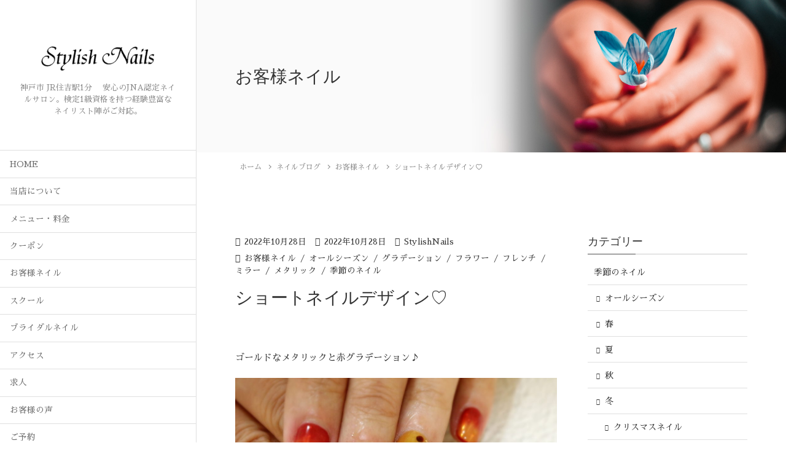

--- FILE ---
content_type: text/html; charset=UTF-8
request_url: https://www.stylishnails.com/2402/
body_size: 35029
content:
<!DOCTYPE html>
<html lang="ja">
<head>
	<meta charset="utf-8">
	<meta http-equiv="X-UA-Compatible" content="IE=edge">
	<meta name="viewport" content="width=device-width, initial-scale=1">
	<!-- Google tag (gtag.js) --><script async src="https://www.googletagmanager.com/gtag/js?id=UA-34215888-1"></script><script>window.dataLayer = window.dataLayer || [];function gtag(){dataLayer.push(arguments);}gtag('js', new Date());gtag('config', 'UA-34215888-1');</script>
<meta name='robots' content='index, follow, max-image-preview:large, max-snippet:-1, max-video-preview:-1' />

	<!-- This site is optimized with the Yoast SEO plugin v26.6 - https://yoast.com/wordpress/plugins/seo/ -->
	<title>ショートネイルデザイン♡ - スタイリッシュネイルズ | 神戸市 JR住吉駅1分 「ネイリスト協会認定」の高い技術と最新トレンドをご提供。</title>
	<meta name="description" content="ショートネイルデザイン♡ - 季節のネイル - スタイリッシュネイルズ | 神戸市 JR住吉駅1分 「ネイリスト協会認定」の高い技術と最新トレンドをご提供。" />
	<link rel="canonical" href="https://www.stylishnails.com/2402/" />
	<meta property="og:locale" content="ja_JP" />
	<meta property="og:type" content="article" />
	<meta property="og:title" content="ショートネイルデザイン♡ - スタイリッシュネイルズ | 神戸市 JR住吉駅1分 「ネイリスト協会認定」の高い技術と最新トレンドをご提供。" />
	<meta property="og:description" content="ショートネイルデザイン♡ - 季節のネイル - スタイリッシュネイルズ | 神戸市 JR住吉駅1分 「ネイリスト協会認定」の高い技術と最新トレンドをご提供。" />
	<meta property="og:url" content="https://www.stylishnails.com/2402/" />
	<meta property="og:site_name" content="スタイリッシュネイルズ | 神戸市 JR住吉駅1分 「ネイリスト協会認定」の高い技術と最新トレンドをご提供。" />
	<meta property="article:published_time" content="2022-10-28T12:17:00+00:00" />
	<meta property="article:modified_time" content="2022-10-28T12:18:06+00:00" />
	<meta property="og:image" content="https://www.stylishnails.com/wp-content/uploads/2022/10/E93DD763-C431-4B64-929C-4D10297E0C47.jpeg" />
	<meta property="og:image:width" content="2554" />
	<meta property="og:image:height" content="1915" />
	<meta property="og:image:type" content="image/jpeg" />
	<meta name="author" content="StylishNails" />
	<meta name="twitter:card" content="summary_large_image" />
	<meta name="twitter:label1" content="執筆者" />
	<meta name="twitter:data1" content="StylishNails" />
	<meta name="twitter:label2" content="推定読み取り時間" />
	<meta name="twitter:data2" content="2分" />
	<script type="application/ld+json" class="yoast-schema-graph">{"@context":"https://schema.org","@graph":[{"@type":"Article","@id":"https://www.stylishnails.com/2402/#article","isPartOf":{"@id":"https://www.stylishnails.com/2402/"},"author":{"name":"StylishNails","@id":"https://www.stylishnails.com/#/schema/person/d8b45591073e80b379541e8ad1b95ab5"},"headline":"ショートネイルデザイン♡","datePublished":"2022-10-28T12:17:00+00:00","dateModified":"2022-10-28T12:18:06+00:00","mainEntityOfPage":{"@id":"https://www.stylishnails.com/2402/"},"wordCount":2,"publisher":{"@id":"https://www.stylishnails.com/#organization"},"image":{"@id":"https://www.stylishnails.com/2402/#primaryimage"},"thumbnailUrl":"https://www.stylishnails.com/wp-content/uploads/2022/10/E93DD763-C431-4B64-929C-4D10297E0C47.jpeg","keywords":["ゴールド","パープル","レッド"],"articleSection":["お客様ネイル","オールシーズン","グラデーション","フラワー","フレンチ","ミラー","メタリック","季節のネイル"],"inLanguage":"ja"},{"@type":"WebPage","@id":"https://www.stylishnails.com/2402/","url":"https://www.stylishnails.com/2402/","name":"ショートネイルデザイン♡ - スタイリッシュネイルズ | 神戸市 JR住吉駅1分 「ネイリスト協会認定」の高い技術と最新トレンドをご提供。","isPartOf":{"@id":"https://www.stylishnails.com/#website"},"primaryImageOfPage":{"@id":"https://www.stylishnails.com/2402/#primaryimage"},"image":{"@id":"https://www.stylishnails.com/2402/#primaryimage"},"thumbnailUrl":"https://www.stylishnails.com/wp-content/uploads/2022/10/E93DD763-C431-4B64-929C-4D10297E0C47.jpeg","datePublished":"2022-10-28T12:17:00+00:00","dateModified":"2022-10-28T12:18:06+00:00","description":"ショートネイルデザイン♡ - 季節のネイル - スタイリッシュネイルズ | 神戸市 JR住吉駅1分 「ネイリスト協会認定」の高い技術と最新トレンドをご提供。","breadcrumb":{"@id":"https://www.stylishnails.com/2402/#breadcrumb"},"inLanguage":"ja","potentialAction":[{"@type":"ReadAction","target":["https://www.stylishnails.com/2402/"]}]},{"@type":"ImageObject","inLanguage":"ja","@id":"https://www.stylishnails.com/2402/#primaryimage","url":"https://www.stylishnails.com/wp-content/uploads/2022/10/E93DD763-C431-4B64-929C-4D10297E0C47.jpeg","contentUrl":"https://www.stylishnails.com/wp-content/uploads/2022/10/E93DD763-C431-4B64-929C-4D10297E0C47.jpeg","width":2554,"height":1915},{"@type":"BreadcrumbList","@id":"https://www.stylishnails.com/2402/#breadcrumb","itemListElement":[{"@type":"ListItem","position":1,"name":"ホーム","item":"https://www.stylishnails.com/"},{"@type":"ListItem","position":2,"name":"ネイルブログ","item":"https://www.stylishnails.com/blog/"},{"@type":"ListItem","position":3,"name":"ショートネイルデザイン♡"}]},{"@type":"WebSite","@id":"https://www.stylishnails.com/#website","url":"https://www.stylishnails.com/","name":"スタイリッシュネイルズ | 神戸市 JR住吉駅1分 「ネイリスト協会認定」の高い技術と最新トレンドをご提供。サンプルを多数ご用意。","description":"神戸市 JR住吉駅1分　 安心のJNA認定ネイルサロン。検定1級資格を持つ経験豊富なネイリスト陣がご対応。","publisher":{"@id":"https://www.stylishnails.com/#organization"},"potentialAction":[{"@type":"SearchAction","target":{"@type":"EntryPoint","urlTemplate":"https://www.stylishnails.com/?s={search_term_string}"},"query-input":{"@type":"PropertyValueSpecification","valueRequired":true,"valueName":"search_term_string"}}],"inLanguage":"ja"},{"@type":"Organization","@id":"https://www.stylishnails.com/#organization","name":"スタイリッシュネイルズ","url":"https://www.stylishnails.com/","logo":{"@type":"ImageObject","inLanguage":"ja","@id":"https://www.stylishnails.com/#/schema/logo/image/","url":"https://www.stylishnails.com/wp-content/uploads/2021/08/logo.png","contentUrl":"https://www.stylishnails.com/wp-content/uploads/2021/08/logo.png","width":280,"height":60,"caption":"スタイリッシュネイルズ"},"image":{"@id":"https://www.stylishnails.com/#/schema/logo/image/"},"sameAs":["https://www.instagram.com/stylishnails.jp/"]},{"@type":"Person","@id":"https://www.stylishnails.com/#/schema/person/d8b45591073e80b379541e8ad1b95ab5","name":"StylishNails","image":{"@type":"ImageObject","inLanguage":"ja","@id":"https://www.stylishnails.com/#/schema/person/image/","url":"https://secure.gravatar.com/avatar/7f1c91640a892e7fb21d25e9e4a86fc0d3a98413ead541c85aab5baae490a306?s=96&d=mm&r=g","contentUrl":"https://secure.gravatar.com/avatar/7f1c91640a892e7fb21d25e9e4a86fc0d3a98413ead541c85aab5baae490a306?s=96&d=mm&r=g","caption":"StylishNails"}}]}</script>
	<!-- / Yoast SEO plugin. -->


<link rel="alternate" type="application/rss+xml" title="スタイリッシュネイルズ | 神戸市 JR住吉駅1分 「ネイリスト協会認定」の高い技術と最新トレンドをご提供。 &raquo; フィード" href="https://www.stylishnails.com/feed/" />
<link rel="alternate" title="oEmbed (JSON)" type="application/json+oembed" href="https://www.stylishnails.com/wp-json/oembed/1.0/embed?url=https%3A%2F%2Fwww.stylishnails.com%2F2402%2F" />
<link rel="alternate" title="oEmbed (XML)" type="text/xml+oembed" href="https://www.stylishnails.com/wp-json/oembed/1.0/embed?url=https%3A%2F%2Fwww.stylishnails.com%2F2402%2F&#038;format=xml" />
<!-- WP_Dependencies for styles
wp-img-auto-sizes-contain [] &#039;&#039; &#039;&#039; &#039;all&#039; (img:is([sizes=auto i],[sizes^=&quot;auto,&quot; i]){contain-intrinsic-size:3000px 1500px})
sbi_styles [] &#039;https://www.stylishnails.com/wp-content/plugins/instagram-feed/css/sbi-styles.min.css&#039; &#039;6.10.0&#039; &#039;all&#039; ()
vkExUnit_common_style [] &#039;https://www.stylishnails.com/wp-content/plugins/vk-all-in-one-expansion-unit/assets/css/vkExUnit_style.css&#039; &#039;9.112.4.0&#039; &#039;all&#039; (:root {--ver_page_top_button_url:url(https://www.stylishnails.com/wp-content/plugins/vk-all-in-one-expansion-unit/assets/images/to-top-btn-icon.svg);}@font-face {font-weight: normal;font-style: normal;font-family: &quot;vk_sns&quot;;src: url(&quot;https://www.stylishnails.com/wp-content/plugins/vk-all-in-one-expansion-unit/inc/sns/icons/fonts/vk_sns.eot?-bq20cj&quot;);src: url(&quot;https://www.stylishnails.com/wp-content/plugins/vk-all-in-one-expansion-unit/inc/sns/icons/fonts/vk_sns.eot?#iefix-bq20cj&quot;) format(&quot;embedded-opentype&quot;),url(&quot;https://www.stylishnails.com/wp-content/plugins/vk-all-in-one-expansion-unit/inc/sns/icons/fonts/vk_sns.woff?-bq20cj&quot;) format(&quot;woff&quot;),url(&quot;https://www.stylishnails.com/wp-content/plugins/vk-all-in-one-expansion-unit/inc/sns/icons/fonts/vk_sns.ttf?-bq20cj&quot;) format(&quot;truetype&quot;),url(&quot;https://www.stylishnails.com/wp-content/plugins/vk-all-in-one-expansion-unit/inc/sns/icons/fonts/vk_sns.svg?-bq20cj#vk_sns&quot;) format(&quot;svg&quot;);} .veu_promotion-alert__content--text {border: 1px solid rgba(0,0,0,0.125);padding: 0.5em 1em;border-radius: var(--vk-size-radius);margin-bottom: var(--vk-margin-block-bottom);font-size: 0.875rem;}/* Alert Content部分に段落タグを入れた場合に最後の段落の余白を0にする */.veu_promotion-alert__content--text p:last-of-type{margin-bottom:0;margin-top: 0;})
katawara-design-style [wp-block-library] &#039;https://www.stylishnails.com/wp-content/themes/katawara/assets/css/style.min.css&#039; &#039;1.9.0&#039; &#039;all&#039; (/* katawara common custom */:root {--vk-color-key: #4f4f4f ;--vk-color-key-dark: #3f3f3f ;--vk-color-primary: #4f4f4f ;}input[type=&quot;submit&quot;]{ border-color: #3f3f3f ; background-color: #4f4f4f ; }.comment .reply a,.btn-default{ color: #4f4f4f ; border-color: #4f4f4f ;}.slide .slide-text-set .btn-ghost:hover,.btn-default:focus,.btn-default:hover { border-color: #4f4f4f ; background-color: #4f4f4f ;}.wp-block-search__button:hover,.p-footer-menu li a:hover,.wp-block-rss__item-title a:hover,.wp-block-rss__item-title a:active,.wp-block-rss__item-title a:focus,.l-container .veu_card .childPage_list_body:hover,.l-container .veu_card .childPage_list_title:hover,.l-container .veu_sitemap ul&gt;li&gt;a:hover,.l-container .veu_pageList_ancestor .pageList a:hover,.veu_pageList_ancestor .current_page_item&gt;a,.veu_pageList_ancestor .pageList a:hover,.searchform .searchico:hover,.p-global-menu&gt;li a:hover,.veu_sitemap ul&gt;li&gt;a:hover{ color:#4f4f4f ; }.page-link .current,ul.page-numbers li span.page-numbers.current { background-color:#4f4f4f ; }.p-widget .tagcloud a:hover, .p-widget .tagcloud a:hover:before,.btn-outline-primary { color: #4f4f4f ; border-color:#4f4f4f ; }.btn-outline-primary:hover{ border-color:#4f4f4f ;}blockquote { border-color: #4f4f4f ; }.widget_archive ul li&gt;a:hover,.widget_categories ul li&gt;a:hover,.widget_link_list ul li&gt;a:hover,.widget_nav_menu ul li&gt;a:hover,.widget_postlist ul li&gt;a:hover,.widget_recent_entries ul li&gt;a:hover,.widget_archive ul li&gt;a:hover:before,.widget_categories ul li&gt;a:hover:before,.widget_link_list ul li&gt;a:hover:before,.widget_nav_menu ul li&gt;a:hover:before,.widget_postlist ul li&gt;a:hover:before,.widget_recent_entries ul li&gt;a:hover:before{ color: #4f4f4f ; }.comment .reply a:hover,.btn-default:focus,.btn-default:hover { border-color:#4f4f4f;background-color: #4f4f4f; }.p-comments-area .nav-links a,.btn-primary { background-color:#4f4f4f;border-color:#3f3f3f; }.p-comments-area .nav-links a:hover,.btn-primary:focus,.btn-primary:hover,.btn-primary:active { background-color:#3f3f3f;border-color:#4f4f4f; }.btn.btn-outline-primary:active,.btn.btn-outline-primary:focus,.btn.btn-outline-primary:hover { background-color: #3f3f3f ; }@media screen and (max-width: 1199.98px) and (min-width: 992px){.p-global-menu&gt;li:before,.p-global-menu&gt;li.current-menu-item:before {border-bottom-color:#3f3f3f ;}}.p-entry_footer .p-entry_meta_data-list dt { background-color:#4f4f4f; }.bbp-submit-wrapper .button.submit,.woocommerce a.button.alt:hover,.woocommerce-product-search button:hover,.woocommerce button.button.alt { background-color:#3f3f3f ; }.bbp-submit-wrapper .button.submit:hover,.woocommerce a.button.alt,.woocommerce-product-search button,.woocommerce button.button.alt:hover { background-color:#4f4f4f ; }.woocommerce ul.product_list_widget li a:hover img { border-color:#4f4f4f; }.l-container .veu_pageList_ancestor .current_page_item&gt;a,.veu_color_txt_key { color:#3f3f3f ; }.veu_color_bg_key { background-color:#3f3f3f ; }.veu_color_border_key { border-color:#3f3f3f ; } /* vk-mobile-nav */:root {--vk-mobile-nav-menu-btn-bg-src: url(&quot;https://www.stylishnails.com/wp-content/themes/katawara/inc/vk-mobile-nav/package/images/vk-menu-btn-black.svg&quot;);--vk-mobile-nav-menu-btn-close-bg-src: url(&quot;https://www.stylishnails.com/wp-content/themes/katawara/inc/vk-mobile-nav/package/images/vk-menu-close-black.svg&quot;);--vk-menu-acc-icon-open-black-bg-src: url(&quot;https://www.stylishnails.com/wp-content/themes/katawara/inc/vk-mobile-nav/package/images/vk-menu-acc-icon-open-black.svg&quot;);--vk-menu-acc-icon-open-white-bg-src: url(&quot;https://www.stylishnails.com/wp-content/themes/katawara/inc/vk-mobile-nav/package/images/vk-menu-acc-icon-open-white.svg&quot;);--vk-menu-acc-icon-close-black-bg-src: url(&quot;https://www.stylishnails.com/wp-content/themes/katawara/inc/vk-mobile-nav/package/images/vk-menu-close-black.svg&quot;);--vk-menu-acc-icon-close-white-bg-src: url(&quot;https://www.stylishnails.com/wp-content/themes/katawara/inc/vk-mobile-nav/package/images/vk-menu-close-white.svg&quot;);} /* Pro Title Design */ .l-side-section .p-widget-side_title { background-color:unset;position: relative;border:none;padding:unset;margin-left: auto;margin-right: auto;border-radius:unset;outline: unset;outline-offset: unset;box-shadow: unset;content:none;overflow: unset;color:#333;padding: 0.6em 0 0.5em;margin-bottom:1.2em;border-bottom: 1px solid #ccc;background-color:transparent;text-align:left;}.l-side-section .p-widget-side_title a { color:#333;}.l-side-section .p-widget-side_title::before { background-color:unset;position: relative;border:none;padding:unset;margin-left: auto;margin-right: auto;border-radius:unset;outline: unset;outline-offset: unset;box-shadow: unset;content:none;overflow: unset;}.l-side-section .p-widget-side_title::after { background-color:unset;position: relative;border:none;padding:unset;margin-left: auto;margin-right: auto;border-radius:unset;outline: unset;outline-offset: unset;box-shadow: unset;content:none;overflow: unset;content: &quot;&quot;;line-height: 0;display: block;overflow: hidden;position: absolute;left:0;bottom: -1px;width: 30%;border-bottom: 1px solid #4f4f4f;margin-left: 0;height:inherit;}.p-widget-footer .p-widget-footer_title { background-color:unset;position: relative;border:none;padding:unset;margin-left: auto;margin-right: auto;border-radius:unset;outline: unset;outline-offset: unset;box-shadow: unset;content:none;overflow: unset;color:#333;border:none;display: flex;align-items: center;text-align: center;margin-bottom:1.2em;padding:0;}.p-widget-footer .p-widget-footer_title a { color:#333;}.p-widget-footer .p-widget-footer_title::before { content: &quot;&quot;;flex-grow: 1;border-bottom: 1px solid #333;margin-right: 1em;top: unset;position: unset;width: unset;border-top: none;}.p-widget-footer .p-widget-footer_title::after { content: &quot;&quot;;flex-grow: 1;border-bottom: 1px solid #333;margin-left: 1em;bottom: unset;position: unset;width: unset;border-top: none;}h2 { background-color:unset;position: relative;border:none;padding:unset;margin-left: auto;margin-right: auto;border-radius:unset;outline: unset;outline-offset: unset;box-shadow: unset;content:none;overflow: unset;color: #333;padding: 0.6em 0 0.5em;margin-bottom:1.2em;border-top: double 3px #4f4f4f;border-bottom: double 3px #4f4f4f;}h2 a { color:#333;}h2::before { background-color:unset;position: relative;border:none;padding:unset;margin-left: auto;margin-right: auto;border-radius:unset;outline: unset;outline-offset: unset;box-shadow: unset;content:none;overflow: unset;}h2::after { background-color:unset;position: relative;border:none;padding:unset;margin-left: auto;margin-right: auto;border-radius:unset;outline: unset;outline-offset: unset;box-shadow: unset;content:none;overflow: unset;}h3 { background-color:unset;position: relative;border:none;padding:unset;margin-left: auto;margin-right: auto;border-radius:unset;outline: unset;outline-offset: unset;box-shadow: unset;content:none;overflow: unset;color:#333;padding: 0.6em 0 0.5em;margin-bottom:1.2em;border-bottom: solid 1px #4f4f4f;}h3 a { color:#333;}h3::before { background-color:unset;position: relative;border:none;padding:unset;margin-left: auto;margin-right: auto;border-radius:unset;outline: unset;outline-offset: unset;box-shadow: unset;content:none;overflow: unset;}h3::after { background-color:unset;position: relative;border:none;padding:unset;margin-left: auto;margin-right: auto;border-radius:unset;outline: unset;outline-offset: unset;box-shadow: unset;content:none;overflow: unset;}h4 { background-color:unset;position: relative;border:none;padding:unset;margin-left: auto;margin-right: auto;border-radius:unset;outline: unset;outline-offset: unset;box-shadow: unset;content:none;overflow: unset;color:#333;border:none;padding: 0.6em 0.7em 0.5em;margin-bottom:1.2em;border-left:solid 2px #4f4f4f;background-color:transparent;text-align:left;}h4 a { color:#333;}h4::before { background-color:unset;position: relative;border:none;padding:unset;margin-left: auto;margin-right: auto;border-radius:unset;outline: unset;outline-offset: unset;box-shadow: unset;content:none;overflow: unset;}h4::after { background-color:unset;position: relative;border:none;padding:unset;margin-left: auto;margin-right: auto;border-radius:unset;outline: unset;outline-offset: unset;box-shadow: unset;content:none;overflow: unset;} .vk-campaign-text{background:#eab010;color:#fff;}.vk-campaign-text_btn,.vk-campaign-text_btn:link,.vk-campaign-text_btn:visited,.vk-campaign-text_btn:focus,.vk-campaign-text_btn:active{background:#fff;color:#4c4c4c;}a.vk-campaign-text_btn:hover{background:#eab010;color:#fff;}.vk-campaign-text_link,.vk-campaign-text_link:link,.vk-campaign-text_link:hover,.vk-campaign-text_link:visited,.vk-campaign-text_link:active,.vk-campaign-text_link:focus{color:#fff;} /* Font switch */h1,h2,h3,h4,h5,h6,dt,.p-page-header_title,.l-side-section .p-widget_title{ font-family:Hiragino Mincho ProN,&quot;游明朝&quot;,serif;font-display: swap;}body{ font-family:&quot;Sawarabi Mincho&quot;,sans-serif;font-display: swap;} /* page header */:root{--vk-page-header-url : url(https://www.stylishnails.com/wp-content/uploads/2021/10/page_header02.jpg);}@media ( max-width:575.98px ){:root{--vk-page-header-url : url(https://www.stylishnails.com/wp-content/uploads/2021/11/sp_page_header.jpg);}}.p-page-header{ position:relative;background: var(--vk-page-header-url, url(https://www.stylishnails.com/wp-content/uploads/2021/10/page_header02.jpg) ) no-repeat 50% center;background-size: cover;}.p-page-header .l-container{margin-top:4em;margin-bottom:calc( 4em - 0.1em );})
katawara-customize-preview [katawara-design-style] &#039;https://www.stylishnails.com/wp-content/themes/katawara/assets/css/customize-preview.min.css&#039; &#039;1.9.0&#039; &#039;all&#039; ()
wp-emoji-styles [] &#039;&#039; &#039;&#039; &#039;all&#039; (
	img.wp-smiley, img.emoji {
		display: inline !important;
		border: none !important;
		box-shadow: none !important;
		height: 1em !important;
		width: 1em !important;
		margin: 0 0.07em !important;
		vertical-align: -0.1em !important;
		background: none !important;
		padding: 0 !important;
	})
wp-block-library [] &#039;&#039; &#039;&#039; &#039;&#039; (/home/stylishnails/stylishnails.com//wp-includes/css/dist/block-library/common.min.css replace .min :root{--wp-block-synced-color:#7a00df;--wp-block-synced-color--rgb:122,0,223;--wp-bound-block-color:var(--wp-block-synced-color);--wp-editor-canvas-background:#ddd;--wp-admin-theme-color:#007cba;--wp-admin-theme-color--rgb:0,124,186;--wp-admin-theme-color-darker-10:#006ba1;--wp-admin-theme-color-darker-10--rgb:0,107,160.5;--wp-admin-theme-color-darker-20:#005a87;--wp-admin-theme-color-darker-20--rgb:0,90,135;--wp-admin-border-width-focus:2px}@media (min-resolution:192dpi){:root{--wp-admin-border-width-focus:1.5px}}.wp-element-button{cursor:pointer}:root .has-very-light-gray-background-color{background-color:#eee}:root .has-very-dark-gray-background-color{background-color:#313131}:root .has-very-light-gray-color{color:#eee}:root .has-very-dark-gray-color{color:#313131}:root .has-vivid-green-cyan-to-vivid-cyan-blue-gradient-background{background:linear-gradient(135deg,#00d084,#0693e3)}:root .has-purple-crush-gradient-background{background:linear-gradient(135deg,#34e2e4,#4721fb 50%,#ab1dfe)}:root .has-hazy-dawn-gradient-background{background:linear-gradient(135deg,#faaca8,#dad0ec)}:root .has-subdued-olive-gradient-background{background:linear-gradient(135deg,#fafae1,#67a671)}:root .has-atomic-cream-gradient-background{background:linear-gradient(135deg,#fdd79a,#004a59)}:root .has-nightshade-gradient-background{background:linear-gradient(135deg,#330968,#31cdcf)}:root .has-midnight-gradient-background{background:linear-gradient(135deg,#020381,#2874fc)}:root{--wp--preset--font-size--normal:16px;--wp--preset--font-size--huge:42px}.has-regular-font-size{font-size:1em}.has-larger-font-size{font-size:2.625em}.has-normal-font-size{font-size:var(--wp--preset--font-size--normal)}.has-huge-font-size{font-size:var(--wp--preset--font-size--huge)}.has-text-align-center{text-align:center}.has-text-align-left{text-align:left}.has-text-align-right{text-align:right}.has-fit-text{white-space:nowrap!important}#end-resizable-editor-section{display:none}.aligncenter{clear:both}.items-justified-left{justify-content:flex-start}.items-justified-center{justify-content:center}.items-justified-right{justify-content:flex-end}.items-justified-space-between{justify-content:space-between}.screen-reader-text{border:0;clip-path:inset(50%);height:1px;margin:-1px;overflow:hidden;padding:0;position:absolute;width:1px;word-wrap:normal!important}.screen-reader-text:focus{background-color:#ddd;clip-path:none;color:#444;display:block;font-size:1em;height:auto;left:5px;line-height:normal;padding:15px 23px 14px;text-decoration:none;top:5px;width:auto;z-index:100000}html :where(.has-border-color){border-style:solid}html :where([style*=border-top-color]){border-top-style:solid}html :where([style*=border-right-color]){border-right-style:solid}html :where([style*=border-bottom-color]){border-bottom-style:solid}html :where([style*=border-left-color]){border-left-style:solid}html :where([style*=border-width]){border-style:solid}html :where([style*=border-top-width]){border-top-style:solid}html :where([style*=border-right-width]){border-right-style:solid}html :where([style*=border-bottom-width]){border-bottom-style:solid}html :where([style*=border-left-width]){border-left-style:solid}html :where(img[class*=wp-image-]){height:auto;max-width:100%}:where(figure){margin:0 0 1em}html :where(.is-position-sticky){--wp-admin--admin-bar--position-offset:var(--wp-admin--admin-bar--height,0px)}@media screen and (max-width:600px){html :where(.is-position-sticky){--wp-admin--admin-bar--position-offset:0px}} .vk-cols--reverse{flex-direction:row-reverse}.vk-cols--hasbtn{margin-bottom:0}.vk-cols--hasbtn&gt;.row&gt;.vk_gridColumn_item,.vk-cols--hasbtn&gt;.wp-block-column{position:relative;padding-bottom:3em}.vk-cols--hasbtn&gt;.row&gt;.vk_gridColumn_item&gt;.wp-block-buttons,.vk-cols--hasbtn&gt;.row&gt;.vk_gridColumn_item&gt;.vk_button,.vk-cols--hasbtn&gt;.wp-block-column&gt;.wp-block-buttons,.vk-cols--hasbtn&gt;.wp-block-column&gt;.vk_button{position:absolute;bottom:0;width:100%}.vk-cols--fit.wp-block-columns{gap:0}.vk-cols--fit.wp-block-columns,.vk-cols--fit.wp-block-columns:not(.is-not-stacked-on-mobile){margin-top:0;margin-bottom:0;justify-content:space-between}.vk-cols--fit.wp-block-columns&gt;.wp-block-column *:last-child,.vk-cols--fit.wp-block-columns:not(.is-not-stacked-on-mobile)&gt;.wp-block-column *:last-child{margin-bottom:0}.vk-cols--fit.wp-block-columns&gt;.wp-block-column&gt;.wp-block-cover,.vk-cols--fit.wp-block-columns:not(.is-not-stacked-on-mobile)&gt;.wp-block-column&gt;.wp-block-cover{margin-top:0}.vk-cols--fit.wp-block-columns.has-background,.vk-cols--fit.wp-block-columns:not(.is-not-stacked-on-mobile).has-background{padding:0}@media(max-width: 599px){.vk-cols--fit.wp-block-columns:not(.has-background)&gt;.wp-block-column:not(.has-background),.vk-cols--fit.wp-block-columns:not(.is-not-stacked-on-mobile):not(.has-background)&gt;.wp-block-column:not(.has-background){padding-left:0 !important;padding-right:0 !important}}@media(min-width: 782px){.vk-cols--fit.wp-block-columns .block-editor-block-list__block.wp-block-column:not(:first-child),.vk-cols--fit.wp-block-columns&gt;.wp-block-column:not(:first-child),.vk-cols--fit.wp-block-columns:not(.is-not-stacked-on-mobile) .block-editor-block-list__block.wp-block-column:not(:first-child),.vk-cols--fit.wp-block-columns:not(.is-not-stacked-on-mobile)&gt;.wp-block-column:not(:first-child){margin-left:0}}@media(min-width: 600px)and (max-width: 781px){.vk-cols--fit.wp-block-columns .wp-block-column:nth-child(2n),.vk-cols--fit.wp-block-columns:not(.is-not-stacked-on-mobile) .wp-block-column:nth-child(2n){margin-left:0}.vk-cols--fit.wp-block-columns .wp-block-column:not(:only-child),.vk-cols--fit.wp-block-columns:not(.is-not-stacked-on-mobile) .wp-block-column:not(:only-child){flex-basis:50% !important}}.vk-cols--fit--gap1.wp-block-columns{gap:1px}@media(min-width: 600px)and (max-width: 781px){.vk-cols--fit--gap1.wp-block-columns .wp-block-column:not(:only-child){flex-basis:calc(50% - 1px) !important}}.vk-cols--fit.vk-cols--grid&gt;.block-editor-block-list__block,.vk-cols--fit.vk-cols--grid&gt;.wp-block-column,.vk-cols--fit.vk-cols--grid:not(.is-not-stacked-on-mobile)&gt;.block-editor-block-list__block,.vk-cols--fit.vk-cols--grid:not(.is-not-stacked-on-mobile)&gt;.wp-block-column{flex-basis:50%;box-sizing:border-box}@media(max-width: 599px){.vk-cols--fit.vk-cols--grid.vk-cols--grid--alignfull&gt;.wp-block-column:nth-child(2)&gt;.wp-block-cover,.vk-cols--fit.vk-cols--grid.vk-cols--grid--alignfull&gt;.wp-block-column:nth-child(2)&gt;.vk_outer,.vk-cols--fit.vk-cols--grid:not(.is-not-stacked-on-mobile).vk-cols--grid--alignfull&gt;.wp-block-column:nth-child(2)&gt;.wp-block-cover,.vk-cols--fit.vk-cols--grid:not(.is-not-stacked-on-mobile).vk-cols--grid--alignfull&gt;.wp-block-column:nth-child(2)&gt;.vk_outer{width:100vw;margin-right:calc((100% - 100vw)/2);margin-left:calc((100% - 100vw)/2)}}@media(min-width: 600px){.vk-cols--fit.vk-cols--grid.vk-cols--grid--alignfull&gt;.wp-block-column:nth-child(2)&gt;.wp-block-cover,.vk-cols--fit.vk-cols--grid.vk-cols--grid--alignfull&gt;.wp-block-column:nth-child(2)&gt;.vk_outer,.vk-cols--fit.vk-cols--grid:not(.is-not-stacked-on-mobile).vk-cols--grid--alignfull&gt;.wp-block-column:nth-child(2)&gt;.wp-block-cover,.vk-cols--fit.vk-cols--grid:not(.is-not-stacked-on-mobile).vk-cols--grid--alignfull&gt;.wp-block-column:nth-child(2)&gt;.vk_outer{margin-right:calc(100% - 50vw);width:50vw}}@media(min-width: 600px){.vk-cols--fit.vk-cols--grid.vk-cols--grid--alignfull.vk-cols--reverse&gt;.wp-block-column,.vk-cols--fit.vk-cols--grid:not(.is-not-stacked-on-mobile).vk-cols--grid--alignfull.vk-cols--reverse&gt;.wp-block-column{margin-left:0;margin-right:0}.vk-cols--fit.vk-cols--grid.vk-cols--grid--alignfull.vk-cols--reverse&gt;.wp-block-column:nth-child(2)&gt;.wp-block-cover,.vk-cols--fit.vk-cols--grid.vk-cols--grid--alignfull.vk-cols--reverse&gt;.wp-block-column:nth-child(2)&gt;.vk_outer,.vk-cols--fit.vk-cols--grid:not(.is-not-stacked-on-mobile).vk-cols--grid--alignfull.vk-cols--reverse&gt;.wp-block-column:nth-child(2)&gt;.wp-block-cover,.vk-cols--fit.vk-cols--grid:not(.is-not-stacked-on-mobile).vk-cols--grid--alignfull.vk-cols--reverse&gt;.wp-block-column:nth-child(2)&gt;.vk_outer{margin-left:calc(100% - 50vw)}}.vk-cols--menu h2,.vk-cols--menu h3,.vk-cols--menu h4,.vk-cols--menu h5{margin-bottom:.2em;text-shadow:#000 0 0 10px}.vk-cols--menu h2:first-child,.vk-cols--menu h3:first-child,.vk-cols--menu h4:first-child,.vk-cols--menu h5:first-child{margin-top:0}.vk-cols--menu p{margin-bottom:1rem;text-shadow:#000 0 0 10px}.vk-cols--menu .wp-block-cover__inner-container:last-child{margin-bottom:0}.vk-cols--fitbnrs .wp-block-column .wp-block-cover:hover img{filter:unset}.vk-cols--fitbnrs .wp-block-column .wp-block-cover:hover{background-color:unset}.vk-cols--fitbnrs .wp-block-column .wp-block-cover:hover .wp-block-cover__image-background{filter:unset !important}.vk-cols--fitbnrs .wp-block-cover .wp-block-cover__inner-container{position:absolute;height:100%;width:100%}.vk-cols--fitbnrs .vk_button{height:100%;margin:0}.vk-cols--fitbnrs .vk_button .vk_button_btn,.vk-cols--fitbnrs .vk_button .btn{height:100%;width:100%;border:none;box-shadow:none;background-color:unset !important;transition:unset}.vk-cols--fitbnrs .vk_button .vk_button_btn:hover,.vk-cols--fitbnrs .vk_button .btn:hover{transition:unset}.vk-cols--fitbnrs .vk_button .vk_button_btn:after,.vk-cols--fitbnrs .vk_button .btn:after{border:none}.vk-cols--fitbnrs .vk_button .vk_button_link_txt{width:100%;position:absolute;top:50%;left:50%;transform:translateY(-50%) translateX(-50%);font-size:2rem;text-shadow:#000 0 0 10px}.vk-cols--fitbnrs .vk_button .vk_button_link_subCaption{width:100%;position:absolute;top:calc(50% + 2.2em);left:50%;transform:translateY(-50%) translateX(-50%);text-shadow:#000 0 0 10px}@media(min-width: 992px){.vk-cols--media.wp-block-columns{gap:3rem}}.vk-fit-map figure{margin-bottom:0}.vk-fit-map iframe{position:relative;margin-bottom:0;display:block;max-height:400px;width:100vw}.vk-fit-map:is(.alignfull,.alignwide) div{max-width:100%}.vk-table--th--width25 :where(tr&gt;*:first-child){width:25%}.vk-table--th--width30 :where(tr&gt;*:first-child){width:30%}.vk-table--th--width35 :where(tr&gt;*:first-child){width:35%}.vk-table--th--width40 :where(tr&gt;*:first-child){width:40%}.vk-table--th--bg-bright :where(tr&gt;*:first-child){background-color:var(--wp--preset--color--bg-secondary, rgba(0, 0, 0, 0.05))}@media(max-width: 599px){.vk-table--mobile-block :is(th,td){width:100%;display:block}.vk-table--mobile-block.wp-block-table table :is(th,td){border-top:none}}.vk-table--width--th25 :where(tr&gt;*:first-child){width:25%}.vk-table--width--th30 :where(tr&gt;*:first-child){width:30%}.vk-table--width--th35 :where(tr&gt;*:first-child){width:35%}.vk-table--width--th40 :where(tr&gt;*:first-child){width:40%}.no-margin{margin:0}@media(max-width: 599px){.wp-block-image.vk-aligncenter--mobile&gt;.alignright{float:none;margin-left:auto;margin-right:auto}.vk-no-padding-horizontal--mobile{padding-left:0 !important;padding-right:0 !important}} /* VK Color Palettes */ /*wp_block_styles_on_demand_placeholder:696e2a599cb7b*/ /wp-includes/css/dist/block-library/common.min.css)
classic-theme-styles [] &#039;&#039; &#039;&#039; &#039;&#039; (/home/stylishnails/stylishnails.com/wp-includes/css/classic-themes.min.css /wp-includes/css/classic-themes.min.css /*! This file is auto-generated */
.wp-block-button__link{color:#fff;background-color:#32373c;border-radius:9999px;box-shadow:none;text-decoration:none;padding:calc(.667em + 2px) calc(1.333em + 2px);font-size:1.125em}.wp-block-file__button{background:#32373c;color:#fff;text-decoration:none})
contact-form-7 [] &#039;https://www.stylishnails.com/wp-content/plugins/contact-form-7/includes/css/styles.css&#039; &#039;6.1.4&#039; &#039;all&#039; ()
vk-swiper-style [] &#039;https://www.stylishnails.com/wp-content/plugins/vk-blocks-pro/vendor/vektor-inc/vk-swiper/src/assets/css/swiper-bundle.min.css&#039; &#039;11.0.2&#039; &#039;all&#039; ()
katawara-child-style [katawara-design-style] &#039;https://www.stylishnails.com/wp-content/themes/katawara-child/style.css&#039; &#039;0.0.1&#039; &#039;all&#039; ()
veu-cta [] &#039;https://www.stylishnails.com/wp-content/plugins/vk-all-in-one-expansion-unit/inc/call-to-action/package/assets/css/style.css&#039; &#039;9.112.4.0&#039; &#039;all&#039; ()
vk-blocks-build-css [vk-swiper-style] &#039;https://www.stylishnails.com/wp-content/plugins/vk-blocks-pro/build/block-build.css&#039; &#039;1.115.0.0&#039; &#039;all&#039; (
	:root {
		--vk_image-mask-circle: url(https://www.stylishnails.com/wp-content/plugins/vk-blocks-pro/inc/vk-blocks/images/circle.svg);
		--vk_image-mask-wave01: url(https://www.stylishnails.com/wp-content/plugins/vk-blocks-pro/inc/vk-blocks/images/wave01.svg);
		--vk_image-mask-wave02: url(https://www.stylishnails.com/wp-content/plugins/vk-blocks-pro/inc/vk-blocks/images/wave02.svg);
		--vk_image-mask-wave03: url(https://www.stylishnails.com/wp-content/plugins/vk-blocks-pro/inc/vk-blocks/images/wave03.svg);
		--vk_image-mask-wave04: url(https://www.stylishnails.com/wp-content/plugins/vk-blocks-pro/inc/vk-blocks/images/wave04.svg);
	}
	 
	:root {

		--vk-balloon-border-width:1px;

		--vk-balloon-speech-offset:-12px;
	}
	 
	:root {
		--vk_flow-arrow: url(https://www.stylishnails.com/wp-content/plugins/vk-blocks-pro/inc/vk-blocks/images/arrow_bottom.svg);
	}
	)
slb_core [] &#039;/wp-content/plugins/simple-lightbox/client/css/app.css&#039; &#039;2.9.4&#039; &#039;all&#039; ()
-->
<style id='wp-img-auto-sizes-contain-inline-css' type='text/css'>
img:is([sizes=auto i],[sizes^="auto," i]){contain-intrinsic-size:3000px 1500px}
/*# sourceURL=wp-img-auto-sizes-contain-inline-css */
</style>
<link rel='stylesheet' id='sbi_styles-css' href='https://www.stylishnails.com/wp-content/plugins/instagram-feed/css/sbi-styles.min.css?ver=6.10.0' type='text/css' media='all' />
<link rel='stylesheet' id='vkExUnit_common_style-css' href='https://www.stylishnails.com/wp-content/plugins/vk-all-in-one-expansion-unit/assets/css/vkExUnit_style.css?ver=9.112.4.0' type='text/css' media='all' />
<style id='vkExUnit_common_style-inline-css' type='text/css'>
:root {--ver_page_top_button_url:url(https://www.stylishnails.com/wp-content/plugins/vk-all-in-one-expansion-unit/assets/images/to-top-btn-icon.svg);}@font-face {font-weight: normal;font-style: normal;font-family: "vk_sns";src: url("https://www.stylishnails.com/wp-content/plugins/vk-all-in-one-expansion-unit/inc/sns/icons/fonts/vk_sns.eot?-bq20cj");src: url("https://www.stylishnails.com/wp-content/plugins/vk-all-in-one-expansion-unit/inc/sns/icons/fonts/vk_sns.eot?#iefix-bq20cj") format("embedded-opentype"),url("https://www.stylishnails.com/wp-content/plugins/vk-all-in-one-expansion-unit/inc/sns/icons/fonts/vk_sns.woff?-bq20cj") format("woff"),url("https://www.stylishnails.com/wp-content/plugins/vk-all-in-one-expansion-unit/inc/sns/icons/fonts/vk_sns.ttf?-bq20cj") format("truetype"),url("https://www.stylishnails.com/wp-content/plugins/vk-all-in-one-expansion-unit/inc/sns/icons/fonts/vk_sns.svg?-bq20cj#vk_sns") format("svg");}
.veu_promotion-alert__content--text {border: 1px solid rgba(0,0,0,0.125);padding: 0.5em 1em;border-radius: var(--vk-size-radius);margin-bottom: var(--vk-margin-block-bottom);font-size: 0.875rem;}/* Alert Content部分に段落タグを入れた場合に最後の段落の余白を0にする */.veu_promotion-alert__content--text p:last-of-type{margin-bottom:0;margin-top: 0;}
/*# sourceURL=vkExUnit_common_style-inline-css */
</style>
<style id='wp-block-library-inline-css' type='text/css'>
:root{--wp-block-synced-color:#7a00df;--wp-block-synced-color--rgb:122,0,223;--wp-bound-block-color:var(--wp-block-synced-color);--wp-editor-canvas-background:#ddd;--wp-admin-theme-color:#007cba;--wp-admin-theme-color--rgb:0,124,186;--wp-admin-theme-color-darker-10:#006ba1;--wp-admin-theme-color-darker-10--rgb:0,107,160.5;--wp-admin-theme-color-darker-20:#005a87;--wp-admin-theme-color-darker-20--rgb:0,90,135;--wp-admin-border-width-focus:2px}@media (min-resolution:192dpi){:root{--wp-admin-border-width-focus:1.5px}}.wp-element-button{cursor:pointer}:root .has-very-light-gray-background-color{background-color:#eee}:root .has-very-dark-gray-background-color{background-color:#313131}:root .has-very-light-gray-color{color:#eee}:root .has-very-dark-gray-color{color:#313131}:root .has-vivid-green-cyan-to-vivid-cyan-blue-gradient-background{background:linear-gradient(135deg,#00d084,#0693e3)}:root .has-purple-crush-gradient-background{background:linear-gradient(135deg,#34e2e4,#4721fb 50%,#ab1dfe)}:root .has-hazy-dawn-gradient-background{background:linear-gradient(135deg,#faaca8,#dad0ec)}:root .has-subdued-olive-gradient-background{background:linear-gradient(135deg,#fafae1,#67a671)}:root .has-atomic-cream-gradient-background{background:linear-gradient(135deg,#fdd79a,#004a59)}:root .has-nightshade-gradient-background{background:linear-gradient(135deg,#330968,#31cdcf)}:root .has-midnight-gradient-background{background:linear-gradient(135deg,#020381,#2874fc)}:root{--wp--preset--font-size--normal:16px;--wp--preset--font-size--huge:42px}.has-regular-font-size{font-size:1em}.has-larger-font-size{font-size:2.625em}.has-normal-font-size{font-size:var(--wp--preset--font-size--normal)}.has-huge-font-size{font-size:var(--wp--preset--font-size--huge)}.has-text-align-center{text-align:center}.has-text-align-left{text-align:left}.has-text-align-right{text-align:right}.has-fit-text{white-space:nowrap!important}#end-resizable-editor-section{display:none}.aligncenter{clear:both}.items-justified-left{justify-content:flex-start}.items-justified-center{justify-content:center}.items-justified-right{justify-content:flex-end}.items-justified-space-between{justify-content:space-between}.screen-reader-text{border:0;clip-path:inset(50%);height:1px;margin:-1px;overflow:hidden;padding:0;position:absolute;width:1px;word-wrap:normal!important}.screen-reader-text:focus{background-color:#ddd;clip-path:none;color:#444;display:block;font-size:1em;height:auto;left:5px;line-height:normal;padding:15px 23px 14px;text-decoration:none;top:5px;width:auto;z-index:100000}html :where(.has-border-color){border-style:solid}html :where([style*=border-top-color]){border-top-style:solid}html :where([style*=border-right-color]){border-right-style:solid}html :where([style*=border-bottom-color]){border-bottom-style:solid}html :where([style*=border-left-color]){border-left-style:solid}html :where([style*=border-width]){border-style:solid}html :where([style*=border-top-width]){border-top-style:solid}html :where([style*=border-right-width]){border-right-style:solid}html :where([style*=border-bottom-width]){border-bottom-style:solid}html :where([style*=border-left-width]){border-left-style:solid}html :where(img[class*=wp-image-]){height:auto;max-width:100%}:where(figure){margin:0 0 1em}html :where(.is-position-sticky){--wp-admin--admin-bar--position-offset:var(--wp-admin--admin-bar--height,0px)}@media screen and (max-width:600px){html :where(.is-position-sticky){--wp-admin--admin-bar--position-offset:0px}}
.vk-cols--reverse{flex-direction:row-reverse}.vk-cols--hasbtn{margin-bottom:0}.vk-cols--hasbtn>.row>.vk_gridColumn_item,.vk-cols--hasbtn>.wp-block-column{position:relative;padding-bottom:3em}.vk-cols--hasbtn>.row>.vk_gridColumn_item>.wp-block-buttons,.vk-cols--hasbtn>.row>.vk_gridColumn_item>.vk_button,.vk-cols--hasbtn>.wp-block-column>.wp-block-buttons,.vk-cols--hasbtn>.wp-block-column>.vk_button{position:absolute;bottom:0;width:100%}.vk-cols--fit.wp-block-columns{gap:0}.vk-cols--fit.wp-block-columns,.vk-cols--fit.wp-block-columns:not(.is-not-stacked-on-mobile){margin-top:0;margin-bottom:0;justify-content:space-between}.vk-cols--fit.wp-block-columns>.wp-block-column *:last-child,.vk-cols--fit.wp-block-columns:not(.is-not-stacked-on-mobile)>.wp-block-column *:last-child{margin-bottom:0}.vk-cols--fit.wp-block-columns>.wp-block-column>.wp-block-cover,.vk-cols--fit.wp-block-columns:not(.is-not-stacked-on-mobile)>.wp-block-column>.wp-block-cover{margin-top:0}.vk-cols--fit.wp-block-columns.has-background,.vk-cols--fit.wp-block-columns:not(.is-not-stacked-on-mobile).has-background{padding:0}@media(max-width: 599px){.vk-cols--fit.wp-block-columns:not(.has-background)>.wp-block-column:not(.has-background),.vk-cols--fit.wp-block-columns:not(.is-not-stacked-on-mobile):not(.has-background)>.wp-block-column:not(.has-background){padding-left:0 !important;padding-right:0 !important}}@media(min-width: 782px){.vk-cols--fit.wp-block-columns .block-editor-block-list__block.wp-block-column:not(:first-child),.vk-cols--fit.wp-block-columns>.wp-block-column:not(:first-child),.vk-cols--fit.wp-block-columns:not(.is-not-stacked-on-mobile) .block-editor-block-list__block.wp-block-column:not(:first-child),.vk-cols--fit.wp-block-columns:not(.is-not-stacked-on-mobile)>.wp-block-column:not(:first-child){margin-left:0}}@media(min-width: 600px)and (max-width: 781px){.vk-cols--fit.wp-block-columns .wp-block-column:nth-child(2n),.vk-cols--fit.wp-block-columns:not(.is-not-stacked-on-mobile) .wp-block-column:nth-child(2n){margin-left:0}.vk-cols--fit.wp-block-columns .wp-block-column:not(:only-child),.vk-cols--fit.wp-block-columns:not(.is-not-stacked-on-mobile) .wp-block-column:not(:only-child){flex-basis:50% !important}}.vk-cols--fit--gap1.wp-block-columns{gap:1px}@media(min-width: 600px)and (max-width: 781px){.vk-cols--fit--gap1.wp-block-columns .wp-block-column:not(:only-child){flex-basis:calc(50% - 1px) !important}}.vk-cols--fit.vk-cols--grid>.block-editor-block-list__block,.vk-cols--fit.vk-cols--grid>.wp-block-column,.vk-cols--fit.vk-cols--grid:not(.is-not-stacked-on-mobile)>.block-editor-block-list__block,.vk-cols--fit.vk-cols--grid:not(.is-not-stacked-on-mobile)>.wp-block-column{flex-basis:50%;box-sizing:border-box}@media(max-width: 599px){.vk-cols--fit.vk-cols--grid.vk-cols--grid--alignfull>.wp-block-column:nth-child(2)>.wp-block-cover,.vk-cols--fit.vk-cols--grid.vk-cols--grid--alignfull>.wp-block-column:nth-child(2)>.vk_outer,.vk-cols--fit.vk-cols--grid:not(.is-not-stacked-on-mobile).vk-cols--grid--alignfull>.wp-block-column:nth-child(2)>.wp-block-cover,.vk-cols--fit.vk-cols--grid:not(.is-not-stacked-on-mobile).vk-cols--grid--alignfull>.wp-block-column:nth-child(2)>.vk_outer{width:100vw;margin-right:calc((100% - 100vw)/2);margin-left:calc((100% - 100vw)/2)}}@media(min-width: 600px){.vk-cols--fit.vk-cols--grid.vk-cols--grid--alignfull>.wp-block-column:nth-child(2)>.wp-block-cover,.vk-cols--fit.vk-cols--grid.vk-cols--grid--alignfull>.wp-block-column:nth-child(2)>.vk_outer,.vk-cols--fit.vk-cols--grid:not(.is-not-stacked-on-mobile).vk-cols--grid--alignfull>.wp-block-column:nth-child(2)>.wp-block-cover,.vk-cols--fit.vk-cols--grid:not(.is-not-stacked-on-mobile).vk-cols--grid--alignfull>.wp-block-column:nth-child(2)>.vk_outer{margin-right:calc(100% - 50vw);width:50vw}}@media(min-width: 600px){.vk-cols--fit.vk-cols--grid.vk-cols--grid--alignfull.vk-cols--reverse>.wp-block-column,.vk-cols--fit.vk-cols--grid:not(.is-not-stacked-on-mobile).vk-cols--grid--alignfull.vk-cols--reverse>.wp-block-column{margin-left:0;margin-right:0}.vk-cols--fit.vk-cols--grid.vk-cols--grid--alignfull.vk-cols--reverse>.wp-block-column:nth-child(2)>.wp-block-cover,.vk-cols--fit.vk-cols--grid.vk-cols--grid--alignfull.vk-cols--reverse>.wp-block-column:nth-child(2)>.vk_outer,.vk-cols--fit.vk-cols--grid:not(.is-not-stacked-on-mobile).vk-cols--grid--alignfull.vk-cols--reverse>.wp-block-column:nth-child(2)>.wp-block-cover,.vk-cols--fit.vk-cols--grid:not(.is-not-stacked-on-mobile).vk-cols--grid--alignfull.vk-cols--reverse>.wp-block-column:nth-child(2)>.vk_outer{margin-left:calc(100% - 50vw)}}.vk-cols--menu h2,.vk-cols--menu h3,.vk-cols--menu h4,.vk-cols--menu h5{margin-bottom:.2em;text-shadow:#000 0 0 10px}.vk-cols--menu h2:first-child,.vk-cols--menu h3:first-child,.vk-cols--menu h4:first-child,.vk-cols--menu h5:first-child{margin-top:0}.vk-cols--menu p{margin-bottom:1rem;text-shadow:#000 0 0 10px}.vk-cols--menu .wp-block-cover__inner-container:last-child{margin-bottom:0}.vk-cols--fitbnrs .wp-block-column .wp-block-cover:hover img{filter:unset}.vk-cols--fitbnrs .wp-block-column .wp-block-cover:hover{background-color:unset}.vk-cols--fitbnrs .wp-block-column .wp-block-cover:hover .wp-block-cover__image-background{filter:unset !important}.vk-cols--fitbnrs .wp-block-cover .wp-block-cover__inner-container{position:absolute;height:100%;width:100%}.vk-cols--fitbnrs .vk_button{height:100%;margin:0}.vk-cols--fitbnrs .vk_button .vk_button_btn,.vk-cols--fitbnrs .vk_button .btn{height:100%;width:100%;border:none;box-shadow:none;background-color:unset !important;transition:unset}.vk-cols--fitbnrs .vk_button .vk_button_btn:hover,.vk-cols--fitbnrs .vk_button .btn:hover{transition:unset}.vk-cols--fitbnrs .vk_button .vk_button_btn:after,.vk-cols--fitbnrs .vk_button .btn:after{border:none}.vk-cols--fitbnrs .vk_button .vk_button_link_txt{width:100%;position:absolute;top:50%;left:50%;transform:translateY(-50%) translateX(-50%);font-size:2rem;text-shadow:#000 0 0 10px}.vk-cols--fitbnrs .vk_button .vk_button_link_subCaption{width:100%;position:absolute;top:calc(50% + 2.2em);left:50%;transform:translateY(-50%) translateX(-50%);text-shadow:#000 0 0 10px}@media(min-width: 992px){.vk-cols--media.wp-block-columns{gap:3rem}}.vk-fit-map figure{margin-bottom:0}.vk-fit-map iframe{position:relative;margin-bottom:0;display:block;max-height:400px;width:100vw}.vk-fit-map:is(.alignfull,.alignwide) div{max-width:100%}.vk-table--th--width25 :where(tr>*:first-child){width:25%}.vk-table--th--width30 :where(tr>*:first-child){width:30%}.vk-table--th--width35 :where(tr>*:first-child){width:35%}.vk-table--th--width40 :where(tr>*:first-child){width:40%}.vk-table--th--bg-bright :where(tr>*:first-child){background-color:var(--wp--preset--color--bg-secondary, rgba(0, 0, 0, 0.05))}@media(max-width: 599px){.vk-table--mobile-block :is(th,td){width:100%;display:block}.vk-table--mobile-block.wp-block-table table :is(th,td){border-top:none}}.vk-table--width--th25 :where(tr>*:first-child){width:25%}.vk-table--width--th30 :where(tr>*:first-child){width:30%}.vk-table--width--th35 :where(tr>*:first-child){width:35%}.vk-table--width--th40 :where(tr>*:first-child){width:40%}.no-margin{margin:0}@media(max-width: 599px){.wp-block-image.vk-aligncenter--mobile>.alignright{float:none;margin-left:auto;margin-right:auto}.vk-no-padding-horizontal--mobile{padding-left:0 !important;padding-right:0 !important}}
/* VK Color Palettes */

/*# sourceURL=wp-block-library-inline-css */
</style><style id='wp-block-heading-inline-css' type='text/css'>
h1:where(.wp-block-heading).has-background,h2:where(.wp-block-heading).has-background,h3:where(.wp-block-heading).has-background,h4:where(.wp-block-heading).has-background,h5:where(.wp-block-heading).has-background,h6:where(.wp-block-heading).has-background{padding:1.25em 2.375em}h1.has-text-align-left[style*=writing-mode]:where([style*=vertical-lr]),h1.has-text-align-right[style*=writing-mode]:where([style*=vertical-rl]),h2.has-text-align-left[style*=writing-mode]:where([style*=vertical-lr]),h2.has-text-align-right[style*=writing-mode]:where([style*=vertical-rl]),h3.has-text-align-left[style*=writing-mode]:where([style*=vertical-lr]),h3.has-text-align-right[style*=writing-mode]:where([style*=vertical-rl]),h4.has-text-align-left[style*=writing-mode]:where([style*=vertical-lr]),h4.has-text-align-right[style*=writing-mode]:where([style*=vertical-rl]),h5.has-text-align-left[style*=writing-mode]:where([style*=vertical-lr]),h5.has-text-align-right[style*=writing-mode]:where([style*=vertical-rl]),h6.has-text-align-left[style*=writing-mode]:where([style*=vertical-lr]),h6.has-text-align-right[style*=writing-mode]:where([style*=vertical-rl]){rotate:180deg}
/*# sourceURL=https://www.stylishnails.com/wp-includes/blocks/heading/style.min.css */
</style>
<style id='wp-block-image-inline-css' type='text/css'>
.wp-block-image>a,.wp-block-image>figure>a{display:inline-block}.wp-block-image img{box-sizing:border-box;height:auto;max-width:100%;vertical-align:bottom}@media not (prefers-reduced-motion){.wp-block-image img.hide{visibility:hidden}.wp-block-image img.show{animation:show-content-image .4s}}.wp-block-image[style*=border-radius] img,.wp-block-image[style*=border-radius]>a{border-radius:inherit}.wp-block-image.has-custom-border img{box-sizing:border-box}.wp-block-image.aligncenter{text-align:center}.wp-block-image.alignfull>a,.wp-block-image.alignwide>a{width:100%}.wp-block-image.alignfull img,.wp-block-image.alignwide img{height:auto;width:100%}.wp-block-image .aligncenter,.wp-block-image .alignleft,.wp-block-image .alignright,.wp-block-image.aligncenter,.wp-block-image.alignleft,.wp-block-image.alignright{display:table}.wp-block-image .aligncenter>figcaption,.wp-block-image .alignleft>figcaption,.wp-block-image .alignright>figcaption,.wp-block-image.aligncenter>figcaption,.wp-block-image.alignleft>figcaption,.wp-block-image.alignright>figcaption{caption-side:bottom;display:table-caption}.wp-block-image .alignleft{float:left;margin:.5em 1em .5em 0}.wp-block-image .alignright{float:right;margin:.5em 0 .5em 1em}.wp-block-image .aligncenter{margin-left:auto;margin-right:auto}.wp-block-image :where(figcaption){margin-bottom:1em;margin-top:.5em}.wp-block-image.is-style-circle-mask img{border-radius:9999px}@supports ((-webkit-mask-image:none) or (mask-image:none)) or (-webkit-mask-image:none){.wp-block-image.is-style-circle-mask img{border-radius:0;-webkit-mask-image:url('data:image/svg+xml;utf8,<svg viewBox="0 0 100 100" xmlns="http://www.w3.org/2000/svg"><circle cx="50" cy="50" r="50"/></svg>');mask-image:url('data:image/svg+xml;utf8,<svg viewBox="0 0 100 100" xmlns="http://www.w3.org/2000/svg"><circle cx="50" cy="50" r="50"/></svg>');mask-mode:alpha;-webkit-mask-position:center;mask-position:center;-webkit-mask-repeat:no-repeat;mask-repeat:no-repeat;-webkit-mask-size:contain;mask-size:contain}}:root :where(.wp-block-image.is-style-rounded img,.wp-block-image .is-style-rounded img){border-radius:9999px}.wp-block-image figure{margin:0}.wp-lightbox-container{display:flex;flex-direction:column;position:relative}.wp-lightbox-container img{cursor:zoom-in}.wp-lightbox-container img:hover+button{opacity:1}.wp-lightbox-container button{align-items:center;backdrop-filter:blur(16px) saturate(180%);background-color:#5a5a5a40;border:none;border-radius:4px;cursor:zoom-in;display:flex;height:20px;justify-content:center;opacity:0;padding:0;position:absolute;right:16px;text-align:center;top:16px;width:20px;z-index:100}@media not (prefers-reduced-motion){.wp-lightbox-container button{transition:opacity .2s ease}}.wp-lightbox-container button:focus-visible{outline:3px auto #5a5a5a40;outline:3px auto -webkit-focus-ring-color;outline-offset:3px}.wp-lightbox-container button:hover{cursor:pointer;opacity:1}.wp-lightbox-container button:focus{opacity:1}.wp-lightbox-container button:focus,.wp-lightbox-container button:hover,.wp-lightbox-container button:not(:hover):not(:active):not(.has-background){background-color:#5a5a5a40;border:none}.wp-lightbox-overlay{box-sizing:border-box;cursor:zoom-out;height:100vh;left:0;overflow:hidden;position:fixed;top:0;visibility:hidden;width:100%;z-index:100000}.wp-lightbox-overlay .close-button{align-items:center;cursor:pointer;display:flex;justify-content:center;min-height:40px;min-width:40px;padding:0;position:absolute;right:calc(env(safe-area-inset-right) + 16px);top:calc(env(safe-area-inset-top) + 16px);z-index:5000000}.wp-lightbox-overlay .close-button:focus,.wp-lightbox-overlay .close-button:hover,.wp-lightbox-overlay .close-button:not(:hover):not(:active):not(.has-background){background:none;border:none}.wp-lightbox-overlay .lightbox-image-container{height:var(--wp--lightbox-container-height);left:50%;overflow:hidden;position:absolute;top:50%;transform:translate(-50%,-50%);transform-origin:top left;width:var(--wp--lightbox-container-width);z-index:9999999999}.wp-lightbox-overlay .wp-block-image{align-items:center;box-sizing:border-box;display:flex;height:100%;justify-content:center;margin:0;position:relative;transform-origin:0 0;width:100%;z-index:3000000}.wp-lightbox-overlay .wp-block-image img{height:var(--wp--lightbox-image-height);min-height:var(--wp--lightbox-image-height);min-width:var(--wp--lightbox-image-width);width:var(--wp--lightbox-image-width)}.wp-lightbox-overlay .wp-block-image figcaption{display:none}.wp-lightbox-overlay button{background:none;border:none}.wp-lightbox-overlay .scrim{background-color:#fff;height:100%;opacity:.9;position:absolute;width:100%;z-index:2000000}.wp-lightbox-overlay.active{visibility:visible}@media not (prefers-reduced-motion){.wp-lightbox-overlay.active{animation:turn-on-visibility .25s both}.wp-lightbox-overlay.active img{animation:turn-on-visibility .35s both}.wp-lightbox-overlay.show-closing-animation:not(.active){animation:turn-off-visibility .35s both}.wp-lightbox-overlay.show-closing-animation:not(.active) img{animation:turn-off-visibility .25s both}.wp-lightbox-overlay.zoom.active{animation:none;opacity:1;visibility:visible}.wp-lightbox-overlay.zoom.active .lightbox-image-container{animation:lightbox-zoom-in .4s}.wp-lightbox-overlay.zoom.active .lightbox-image-container img{animation:none}.wp-lightbox-overlay.zoom.active .scrim{animation:turn-on-visibility .4s forwards}.wp-lightbox-overlay.zoom.show-closing-animation:not(.active){animation:none}.wp-lightbox-overlay.zoom.show-closing-animation:not(.active) .lightbox-image-container{animation:lightbox-zoom-out .4s}.wp-lightbox-overlay.zoom.show-closing-animation:not(.active) .lightbox-image-container img{animation:none}.wp-lightbox-overlay.zoom.show-closing-animation:not(.active) .scrim{animation:turn-off-visibility .4s forwards}}@keyframes show-content-image{0%{visibility:hidden}99%{visibility:hidden}to{visibility:visible}}@keyframes turn-on-visibility{0%{opacity:0}to{opacity:1}}@keyframes turn-off-visibility{0%{opacity:1;visibility:visible}99%{opacity:0;visibility:visible}to{opacity:0;visibility:hidden}}@keyframes lightbox-zoom-in{0%{transform:translate(calc((-100vw + var(--wp--lightbox-scrollbar-width))/2 + var(--wp--lightbox-initial-left-position)),calc(-50vh + var(--wp--lightbox-initial-top-position))) scale(var(--wp--lightbox-scale))}to{transform:translate(-50%,-50%) scale(1)}}@keyframes lightbox-zoom-out{0%{transform:translate(-50%,-50%) scale(1);visibility:visible}99%{visibility:visible}to{transform:translate(calc((-100vw + var(--wp--lightbox-scrollbar-width))/2 + var(--wp--lightbox-initial-left-position)),calc(-50vh + var(--wp--lightbox-initial-top-position))) scale(var(--wp--lightbox-scale));visibility:hidden}}
/*# sourceURL=https://www.stylishnails.com/wp-includes/blocks/image/style.min.css */
</style>
<style id='wp-block-tag-cloud-inline-css' type='text/css'>
.wp-block-tag-cloud{box-sizing:border-box}.wp-block-tag-cloud.aligncenter{justify-content:center;text-align:center}.wp-block-tag-cloud a{display:inline-block;margin-right:5px}.wp-block-tag-cloud span{display:inline-block;margin-left:5px;text-decoration:none}:root :where(.wp-block-tag-cloud.is-style-outline){display:flex;flex-wrap:wrap;gap:1ch}:root :where(.wp-block-tag-cloud.is-style-outline a){border:1px solid;font-size:unset!important;margin-right:0;padding:1ch 2ch;text-decoration:none!important}
/*# sourceURL=https://www.stylishnails.com/wp-includes/blocks/tag-cloud/style.min.css */
</style>
<style id='wp-block-paragraph-inline-css' type='text/css'>
.is-small-text{font-size:.875em}.is-regular-text{font-size:1em}.is-large-text{font-size:2.25em}.is-larger-text{font-size:3em}.has-drop-cap:not(:focus):first-letter{float:left;font-size:8.4em;font-style:normal;font-weight:100;line-height:.68;margin:.05em .1em 0 0;text-transform:uppercase}body.rtl .has-drop-cap:not(:focus):first-letter{float:none;margin-left:.1em}p.has-drop-cap.has-background{overflow:hidden}:root :where(p.has-background){padding:1.25em 2.375em}:where(p.has-text-color:not(.has-link-color)) a{color:inherit}p.has-text-align-left[style*="writing-mode:vertical-lr"],p.has-text-align-right[style*="writing-mode:vertical-rl"]{rotate:180deg}
/*# sourceURL=https://www.stylishnails.com/wp-includes/blocks/paragraph/style.min.css */
</style>
<style id='global-styles-inline-css' type='text/css'>
:root{--wp--preset--aspect-ratio--square: 1;--wp--preset--aspect-ratio--4-3: 4/3;--wp--preset--aspect-ratio--3-4: 3/4;--wp--preset--aspect-ratio--3-2: 3/2;--wp--preset--aspect-ratio--2-3: 2/3;--wp--preset--aspect-ratio--16-9: 16/9;--wp--preset--aspect-ratio--9-16: 9/16;--wp--preset--color--black: #000000;--wp--preset--color--cyan-bluish-gray: #abb8c3;--wp--preset--color--white: #ffffff;--wp--preset--color--pale-pink: #f78da7;--wp--preset--color--vivid-red: #cf2e2e;--wp--preset--color--luminous-vivid-orange: #ff6900;--wp--preset--color--luminous-vivid-amber: #fcb900;--wp--preset--color--light-green-cyan: #7bdcb5;--wp--preset--color--vivid-green-cyan: #00d084;--wp--preset--color--pale-cyan-blue: #8ed1fc;--wp--preset--color--vivid-cyan-blue: #0693e3;--wp--preset--color--vivid-purple: #9b51e0;--wp--preset--gradient--vivid-cyan-blue-to-vivid-purple: linear-gradient(135deg,rgb(6,147,227) 0%,rgb(155,81,224) 100%);--wp--preset--gradient--light-green-cyan-to-vivid-green-cyan: linear-gradient(135deg,rgb(122,220,180) 0%,rgb(0,208,130) 100%);--wp--preset--gradient--luminous-vivid-amber-to-luminous-vivid-orange: linear-gradient(135deg,rgb(252,185,0) 0%,rgb(255,105,0) 100%);--wp--preset--gradient--luminous-vivid-orange-to-vivid-red: linear-gradient(135deg,rgb(255,105,0) 0%,rgb(207,46,46) 100%);--wp--preset--gradient--very-light-gray-to-cyan-bluish-gray: linear-gradient(135deg,rgb(238,238,238) 0%,rgb(169,184,195) 100%);--wp--preset--gradient--cool-to-warm-spectrum: linear-gradient(135deg,rgb(74,234,220) 0%,rgb(151,120,209) 20%,rgb(207,42,186) 40%,rgb(238,44,130) 60%,rgb(251,105,98) 80%,rgb(254,248,76) 100%);--wp--preset--gradient--blush-light-purple: linear-gradient(135deg,rgb(255,206,236) 0%,rgb(152,150,240) 100%);--wp--preset--gradient--blush-bordeaux: linear-gradient(135deg,rgb(254,205,165) 0%,rgb(254,45,45) 50%,rgb(107,0,62) 100%);--wp--preset--gradient--luminous-dusk: linear-gradient(135deg,rgb(255,203,112) 0%,rgb(199,81,192) 50%,rgb(65,88,208) 100%);--wp--preset--gradient--pale-ocean: linear-gradient(135deg,rgb(255,245,203) 0%,rgb(182,227,212) 50%,rgb(51,167,181) 100%);--wp--preset--gradient--electric-grass: linear-gradient(135deg,rgb(202,248,128) 0%,rgb(113,206,126) 100%);--wp--preset--gradient--midnight: linear-gradient(135deg,rgb(2,3,129) 0%,rgb(40,116,252) 100%);--wp--preset--font-size--small: 13px;--wp--preset--font-size--medium: 20px;--wp--preset--font-size--large: 36px;--wp--preset--font-size--x-large: 42px;--wp--preset--spacing--20: 0.44rem;--wp--preset--spacing--30: 0.67rem;--wp--preset--spacing--40: 1rem;--wp--preset--spacing--50: 1.5rem;--wp--preset--spacing--60: 2.25rem;--wp--preset--spacing--70: 3.38rem;--wp--preset--spacing--80: 5.06rem;--wp--preset--shadow--natural: 6px 6px 9px rgba(0, 0, 0, 0.2);--wp--preset--shadow--deep: 12px 12px 50px rgba(0, 0, 0, 0.4);--wp--preset--shadow--sharp: 6px 6px 0px rgba(0, 0, 0, 0.2);--wp--preset--shadow--outlined: 6px 6px 0px -3px rgb(255, 255, 255), 6px 6px rgb(0, 0, 0);--wp--preset--shadow--crisp: 6px 6px 0px rgb(0, 0, 0);}:where(.is-layout-flex){gap: 0.5em;}:where(.is-layout-grid){gap: 0.5em;}body .is-layout-flex{display: flex;}.is-layout-flex{flex-wrap: wrap;align-items: center;}.is-layout-flex > :is(*, div){margin: 0;}body .is-layout-grid{display: grid;}.is-layout-grid > :is(*, div){margin: 0;}:where(.wp-block-columns.is-layout-flex){gap: 2em;}:where(.wp-block-columns.is-layout-grid){gap: 2em;}:where(.wp-block-post-template.is-layout-flex){gap: 1.25em;}:where(.wp-block-post-template.is-layout-grid){gap: 1.25em;}.has-black-color{color: var(--wp--preset--color--black) !important;}.has-cyan-bluish-gray-color{color: var(--wp--preset--color--cyan-bluish-gray) !important;}.has-white-color{color: var(--wp--preset--color--white) !important;}.has-pale-pink-color{color: var(--wp--preset--color--pale-pink) !important;}.has-vivid-red-color{color: var(--wp--preset--color--vivid-red) !important;}.has-luminous-vivid-orange-color{color: var(--wp--preset--color--luminous-vivid-orange) !important;}.has-luminous-vivid-amber-color{color: var(--wp--preset--color--luminous-vivid-amber) !important;}.has-light-green-cyan-color{color: var(--wp--preset--color--light-green-cyan) !important;}.has-vivid-green-cyan-color{color: var(--wp--preset--color--vivid-green-cyan) !important;}.has-pale-cyan-blue-color{color: var(--wp--preset--color--pale-cyan-blue) !important;}.has-vivid-cyan-blue-color{color: var(--wp--preset--color--vivid-cyan-blue) !important;}.has-vivid-purple-color{color: var(--wp--preset--color--vivid-purple) !important;}.has-black-background-color{background-color: var(--wp--preset--color--black) !important;}.has-cyan-bluish-gray-background-color{background-color: var(--wp--preset--color--cyan-bluish-gray) !important;}.has-white-background-color{background-color: var(--wp--preset--color--white) !important;}.has-pale-pink-background-color{background-color: var(--wp--preset--color--pale-pink) !important;}.has-vivid-red-background-color{background-color: var(--wp--preset--color--vivid-red) !important;}.has-luminous-vivid-orange-background-color{background-color: var(--wp--preset--color--luminous-vivid-orange) !important;}.has-luminous-vivid-amber-background-color{background-color: var(--wp--preset--color--luminous-vivid-amber) !important;}.has-light-green-cyan-background-color{background-color: var(--wp--preset--color--light-green-cyan) !important;}.has-vivid-green-cyan-background-color{background-color: var(--wp--preset--color--vivid-green-cyan) !important;}.has-pale-cyan-blue-background-color{background-color: var(--wp--preset--color--pale-cyan-blue) !important;}.has-vivid-cyan-blue-background-color{background-color: var(--wp--preset--color--vivid-cyan-blue) !important;}.has-vivid-purple-background-color{background-color: var(--wp--preset--color--vivid-purple) !important;}.has-black-border-color{border-color: var(--wp--preset--color--black) !important;}.has-cyan-bluish-gray-border-color{border-color: var(--wp--preset--color--cyan-bluish-gray) !important;}.has-white-border-color{border-color: var(--wp--preset--color--white) !important;}.has-pale-pink-border-color{border-color: var(--wp--preset--color--pale-pink) !important;}.has-vivid-red-border-color{border-color: var(--wp--preset--color--vivid-red) !important;}.has-luminous-vivid-orange-border-color{border-color: var(--wp--preset--color--luminous-vivid-orange) !important;}.has-luminous-vivid-amber-border-color{border-color: var(--wp--preset--color--luminous-vivid-amber) !important;}.has-light-green-cyan-border-color{border-color: var(--wp--preset--color--light-green-cyan) !important;}.has-vivid-green-cyan-border-color{border-color: var(--wp--preset--color--vivid-green-cyan) !important;}.has-pale-cyan-blue-border-color{border-color: var(--wp--preset--color--pale-cyan-blue) !important;}.has-vivid-cyan-blue-border-color{border-color: var(--wp--preset--color--vivid-cyan-blue) !important;}.has-vivid-purple-border-color{border-color: var(--wp--preset--color--vivid-purple) !important;}.has-vivid-cyan-blue-to-vivid-purple-gradient-background{background: var(--wp--preset--gradient--vivid-cyan-blue-to-vivid-purple) !important;}.has-light-green-cyan-to-vivid-green-cyan-gradient-background{background: var(--wp--preset--gradient--light-green-cyan-to-vivid-green-cyan) !important;}.has-luminous-vivid-amber-to-luminous-vivid-orange-gradient-background{background: var(--wp--preset--gradient--luminous-vivid-amber-to-luminous-vivid-orange) !important;}.has-luminous-vivid-orange-to-vivid-red-gradient-background{background: var(--wp--preset--gradient--luminous-vivid-orange-to-vivid-red) !important;}.has-very-light-gray-to-cyan-bluish-gray-gradient-background{background: var(--wp--preset--gradient--very-light-gray-to-cyan-bluish-gray) !important;}.has-cool-to-warm-spectrum-gradient-background{background: var(--wp--preset--gradient--cool-to-warm-spectrum) !important;}.has-blush-light-purple-gradient-background{background: var(--wp--preset--gradient--blush-light-purple) !important;}.has-blush-bordeaux-gradient-background{background: var(--wp--preset--gradient--blush-bordeaux) !important;}.has-luminous-dusk-gradient-background{background: var(--wp--preset--gradient--luminous-dusk) !important;}.has-pale-ocean-gradient-background{background: var(--wp--preset--gradient--pale-ocean) !important;}.has-electric-grass-gradient-background{background: var(--wp--preset--gradient--electric-grass) !important;}.has-midnight-gradient-background{background: var(--wp--preset--gradient--midnight) !important;}.has-small-font-size{font-size: var(--wp--preset--font-size--small) !important;}.has-medium-font-size{font-size: var(--wp--preset--font-size--medium) !important;}.has-large-font-size{font-size: var(--wp--preset--font-size--large) !important;}.has-x-large-font-size{font-size: var(--wp--preset--font-size--x-large) !important;}
/*# sourceURL=global-styles-inline-css */
</style>

<link rel='stylesheet' id='katawara-design-style-css' href='https://www.stylishnails.com/wp-content/themes/katawara/assets/css/style.min.css?ver=1.9.0' type='text/css' media='all' />
<style id='katawara-design-style-inline-css' type='text/css'>
/* katawara common custom */:root {--vk-color-key: #4f4f4f ;--vk-color-key-dark: #3f3f3f ;--vk-color-primary: #4f4f4f ;}input[type="submit"]{ border-color: #3f3f3f ; background-color: #4f4f4f ; }.comment .reply a,.btn-default{ color: #4f4f4f ; border-color: #4f4f4f ;}.slide .slide-text-set .btn-ghost:hover,.btn-default:focus,.btn-default:hover { border-color: #4f4f4f ; background-color: #4f4f4f ;}.wp-block-search__button:hover,.p-footer-menu li a:hover,.wp-block-rss__item-title a:hover,.wp-block-rss__item-title a:active,.wp-block-rss__item-title a:focus,.l-container .veu_card .childPage_list_body:hover,.l-container .veu_card .childPage_list_title:hover,.l-container .veu_sitemap ul>li>a:hover,.l-container .veu_pageList_ancestor .pageList a:hover,.veu_pageList_ancestor .current_page_item>a,.veu_pageList_ancestor .pageList a:hover,.searchform .searchico:hover,.p-global-menu>li a:hover,.veu_sitemap ul>li>a:hover{ color:#4f4f4f ; }.page-link .current,ul.page-numbers li span.page-numbers.current { background-color:#4f4f4f ; }.p-widget .tagcloud a:hover, .p-widget .tagcloud a:hover:before,.btn-outline-primary { color: #4f4f4f ; border-color:#4f4f4f ; }.btn-outline-primary:hover{ border-color:#4f4f4f ;}blockquote { border-color: #4f4f4f ; }.widget_archive ul li>a:hover,.widget_categories ul li>a:hover,.widget_link_list ul li>a:hover,.widget_nav_menu ul li>a:hover,.widget_postlist ul li>a:hover,.widget_recent_entries ul li>a:hover,.widget_archive ul li>a:hover:before,.widget_categories ul li>a:hover:before,.widget_link_list ul li>a:hover:before,.widget_nav_menu ul li>a:hover:before,.widget_postlist ul li>a:hover:before,.widget_recent_entries ul li>a:hover:before{ color: #4f4f4f ; }.comment .reply a:hover,.btn-default:focus,.btn-default:hover { border-color:#4f4f4f;background-color: #4f4f4f; }.p-comments-area .nav-links a,.btn-primary { background-color:#4f4f4f;border-color:#3f3f3f; }.p-comments-area .nav-links a:hover,.btn-primary:focus,.btn-primary:hover,.btn-primary:active { background-color:#3f3f3f;border-color:#4f4f4f; }.btn.btn-outline-primary:active,.btn.btn-outline-primary:focus,.btn.btn-outline-primary:hover { background-color: #3f3f3f ; }@media screen and (max-width: 1199.98px) and (min-width: 992px){.p-global-menu>li:before,.p-global-menu>li.current-menu-item:before {border-bottom-color:#3f3f3f ;}}.p-entry_footer .p-entry_meta_data-list dt { background-color:#4f4f4f; }.bbp-submit-wrapper .button.submit,.woocommerce a.button.alt:hover,.woocommerce-product-search button:hover,.woocommerce button.button.alt { background-color:#3f3f3f ; }.bbp-submit-wrapper .button.submit:hover,.woocommerce a.button.alt,.woocommerce-product-search button,.woocommerce button.button.alt:hover { background-color:#4f4f4f ; }.woocommerce ul.product_list_widget li a:hover img { border-color:#4f4f4f; }.l-container .veu_pageList_ancestor .current_page_item>a,.veu_color_txt_key { color:#3f3f3f ; }.veu_color_bg_key { background-color:#3f3f3f ; }.veu_color_border_key { border-color:#3f3f3f ; }
/* vk-mobile-nav */:root {--vk-mobile-nav-menu-btn-bg-src: url("https://www.stylishnails.com/wp-content/themes/katawara/inc/vk-mobile-nav/package/images/vk-menu-btn-black.svg");--vk-mobile-nav-menu-btn-close-bg-src: url("https://www.stylishnails.com/wp-content/themes/katawara/inc/vk-mobile-nav/package/images/vk-menu-close-black.svg");--vk-menu-acc-icon-open-black-bg-src: url("https://www.stylishnails.com/wp-content/themes/katawara/inc/vk-mobile-nav/package/images/vk-menu-acc-icon-open-black.svg");--vk-menu-acc-icon-open-white-bg-src: url("https://www.stylishnails.com/wp-content/themes/katawara/inc/vk-mobile-nav/package/images/vk-menu-acc-icon-open-white.svg");--vk-menu-acc-icon-close-black-bg-src: url("https://www.stylishnails.com/wp-content/themes/katawara/inc/vk-mobile-nav/package/images/vk-menu-close-black.svg");--vk-menu-acc-icon-close-white-bg-src: url("https://www.stylishnails.com/wp-content/themes/katawara/inc/vk-mobile-nav/package/images/vk-menu-close-white.svg");}
/* Pro Title Design */ .l-side-section .p-widget-side_title { background-color:unset;position: relative;border:none;padding:unset;margin-left: auto;margin-right: auto;border-radius:unset;outline: unset;outline-offset: unset;box-shadow: unset;content:none;overflow: unset;color:#333;padding: 0.6em 0 0.5em;margin-bottom:1.2em;border-bottom: 1px solid #ccc;background-color:transparent;text-align:left;}.l-side-section .p-widget-side_title a { color:#333;}.l-side-section .p-widget-side_title::before { background-color:unset;position: relative;border:none;padding:unset;margin-left: auto;margin-right: auto;border-radius:unset;outline: unset;outline-offset: unset;box-shadow: unset;content:none;overflow: unset;}.l-side-section .p-widget-side_title::after { background-color:unset;position: relative;border:none;padding:unset;margin-left: auto;margin-right: auto;border-radius:unset;outline: unset;outline-offset: unset;box-shadow: unset;content:none;overflow: unset;content: "";line-height: 0;display: block;overflow: hidden;position: absolute;left:0;bottom: -1px;width: 30%;border-bottom: 1px solid #4f4f4f;margin-left: 0;height:inherit;}.p-widget-footer .p-widget-footer_title { background-color:unset;position: relative;border:none;padding:unset;margin-left: auto;margin-right: auto;border-radius:unset;outline: unset;outline-offset: unset;box-shadow: unset;content:none;overflow: unset;color:#333;border:none;display: flex;align-items: center;text-align: center;margin-bottom:1.2em;padding:0;}.p-widget-footer .p-widget-footer_title a { color:#333;}.p-widget-footer .p-widget-footer_title::before { content: "";flex-grow: 1;border-bottom: 1px solid #333;margin-right: 1em;top: unset;position: unset;width: unset;border-top: none;}.p-widget-footer .p-widget-footer_title::after { content: "";flex-grow: 1;border-bottom: 1px solid #333;margin-left: 1em;bottom: unset;position: unset;width: unset;border-top: none;}h2 { background-color:unset;position: relative;border:none;padding:unset;margin-left: auto;margin-right: auto;border-radius:unset;outline: unset;outline-offset: unset;box-shadow: unset;content:none;overflow: unset;color: #333;padding: 0.6em 0 0.5em;margin-bottom:1.2em;border-top: double 3px #4f4f4f;border-bottom: double 3px #4f4f4f;}h2 a { color:#333;}h2::before { background-color:unset;position: relative;border:none;padding:unset;margin-left: auto;margin-right: auto;border-radius:unset;outline: unset;outline-offset: unset;box-shadow: unset;content:none;overflow: unset;}h2::after { background-color:unset;position: relative;border:none;padding:unset;margin-left: auto;margin-right: auto;border-radius:unset;outline: unset;outline-offset: unset;box-shadow: unset;content:none;overflow: unset;}h3 { background-color:unset;position: relative;border:none;padding:unset;margin-left: auto;margin-right: auto;border-radius:unset;outline: unset;outline-offset: unset;box-shadow: unset;content:none;overflow: unset;color:#333;padding: 0.6em 0 0.5em;margin-bottom:1.2em;border-bottom: solid 1px #4f4f4f;}h3 a { color:#333;}h3::before { background-color:unset;position: relative;border:none;padding:unset;margin-left: auto;margin-right: auto;border-radius:unset;outline: unset;outline-offset: unset;box-shadow: unset;content:none;overflow: unset;}h3::after { background-color:unset;position: relative;border:none;padding:unset;margin-left: auto;margin-right: auto;border-radius:unset;outline: unset;outline-offset: unset;box-shadow: unset;content:none;overflow: unset;}h4 { background-color:unset;position: relative;border:none;padding:unset;margin-left: auto;margin-right: auto;border-radius:unset;outline: unset;outline-offset: unset;box-shadow: unset;content:none;overflow: unset;color:#333;border:none;padding: 0.6em 0.7em 0.5em;margin-bottom:1.2em;border-left:solid 2px #4f4f4f;background-color:transparent;text-align:left;}h4 a { color:#333;}h4::before { background-color:unset;position: relative;border:none;padding:unset;margin-left: auto;margin-right: auto;border-radius:unset;outline: unset;outline-offset: unset;box-shadow: unset;content:none;overflow: unset;}h4::after { background-color:unset;position: relative;border:none;padding:unset;margin-left: auto;margin-right: auto;border-radius:unset;outline: unset;outline-offset: unset;box-shadow: unset;content:none;overflow: unset;}
.vk-campaign-text{background:#eab010;color:#fff;}.vk-campaign-text_btn,.vk-campaign-text_btn:link,.vk-campaign-text_btn:visited,.vk-campaign-text_btn:focus,.vk-campaign-text_btn:active{background:#fff;color:#4c4c4c;}a.vk-campaign-text_btn:hover{background:#eab010;color:#fff;}.vk-campaign-text_link,.vk-campaign-text_link:link,.vk-campaign-text_link:hover,.vk-campaign-text_link:visited,.vk-campaign-text_link:active,.vk-campaign-text_link:focus{color:#fff;}
/* Font switch */h1,h2,h3,h4,h5,h6,dt,.p-page-header_title,.l-side-section .p-widget_title{ font-family:Hiragino Mincho ProN,"游明朝",serif;font-display: swap;}body{ font-family:"Sawarabi Mincho",sans-serif;font-display: swap;}
/* page header */:root{--vk-page-header-url : url(https://www.stylishnails.com/wp-content/uploads/2021/10/page_header02.jpg);}@media ( max-width:575.98px ){:root{--vk-page-header-url : url(https://www.stylishnails.com/wp-content/uploads/2021/11/sp_page_header.jpg);}}.p-page-header{ position:relative;background: var(--vk-page-header-url, url(https://www.stylishnails.com/wp-content/uploads/2021/10/page_header02.jpg) ) no-repeat 50% center;background-size: cover;}.p-page-header .l-container{margin-top:4em;margin-bottom:calc( 4em - 0.1em );}
/*# sourceURL=katawara-design-style-inline-css */
</style>
<link rel='stylesheet' id='katawara-customize-preview-css' href='https://www.stylishnails.com/wp-content/themes/katawara/assets/css/customize-preview.min.css?ver=1.9.0' type='text/css' media='all' />
<style id='wp-emoji-styles-inline-css' type='text/css'>

	img.wp-smiley, img.emoji {
		display: inline !important;
		border: none !important;
		box-shadow: none !important;
		height: 1em !important;
		width: 1em !important;
		margin: 0 0.07em !important;
		vertical-align: -0.1em !important;
		background: none !important;
		padding: 0 !important;
	}
/*# sourceURL=wp-emoji-styles-inline-css */
</style>
<style id='classic-theme-styles-inline-css' type='text/css'>
/*! This file is auto-generated */
.wp-block-button__link{color:#fff;background-color:#32373c;border-radius:9999px;box-shadow:none;text-decoration:none;padding:calc(.667em + 2px) calc(1.333em + 2px);font-size:1.125em}.wp-block-file__button{background:#32373c;color:#fff;text-decoration:none}
/*# sourceURL=/wp-includes/css/classic-themes.min.css */
</style>
<link rel='stylesheet' id='contact-form-7-css' href='https://www.stylishnails.com/wp-content/plugins/contact-form-7/includes/css/styles.css?ver=6.1.4' type='text/css' media='all' />
<link rel='stylesheet' id='vk-swiper-style-css' href='https://www.stylishnails.com/wp-content/plugins/vk-blocks-pro/vendor/vektor-inc/vk-swiper/src/assets/css/swiper-bundle.min.css?ver=11.0.2' type='text/css' media='all' />
<link rel='stylesheet' id='katawara-child-style-css' href='https://www.stylishnails.com/wp-content/themes/katawara-child/style.css?ver=0.0.1' type='text/css' media='all' />
<link rel='stylesheet' id='veu-cta-css' href='https://www.stylishnails.com/wp-content/plugins/vk-all-in-one-expansion-unit/inc/call-to-action/package/assets/css/style.css?ver=9.112.4.0' type='text/css' media='all' />
<link rel='stylesheet' id='vk-blocks-build-css-css' href='https://www.stylishnails.com/wp-content/plugins/vk-blocks-pro/build/block-build.css?ver=1.115.0.0' type='text/css' media='all' />
<style id='vk-blocks-build-css-inline-css' type='text/css'>

	:root {
		--vk_image-mask-circle: url(https://www.stylishnails.com/wp-content/plugins/vk-blocks-pro/inc/vk-blocks/images/circle.svg);
		--vk_image-mask-wave01: url(https://www.stylishnails.com/wp-content/plugins/vk-blocks-pro/inc/vk-blocks/images/wave01.svg);
		--vk_image-mask-wave02: url(https://www.stylishnails.com/wp-content/plugins/vk-blocks-pro/inc/vk-blocks/images/wave02.svg);
		--vk_image-mask-wave03: url(https://www.stylishnails.com/wp-content/plugins/vk-blocks-pro/inc/vk-blocks/images/wave03.svg);
		--vk_image-mask-wave04: url(https://www.stylishnails.com/wp-content/plugins/vk-blocks-pro/inc/vk-blocks/images/wave04.svg);
	}
	

	:root {

		--vk-balloon-border-width:1px;

		--vk-balloon-speech-offset:-12px;
	}
	

	:root {
		--vk_flow-arrow: url(https://www.stylishnails.com/wp-content/plugins/vk-blocks-pro/inc/vk-blocks/images/arrow_bottom.svg);
	}
	
/*# sourceURL=vk-blocks-build-css-inline-css */
</style>
<link rel='stylesheet' id='slb_core-css' href='https://www.stylishnails.com/wp-content/plugins/simple-lightbox/client/css/app.css?ver=2.9.4' type='text/css' media='all' />
<!-- WP_Dependencies for scripts
vk-blocks/breadcrumb-script [] &#039;https://www.stylishnails.com/wp-content/plugins/vk-blocks-pro/build/vk-breadcrumb.min.js&#039; &#039;1.115.0.0&#039; &#039;&#039; (var vkBreadcrumbSeparator = {&quot;separator&quot;:&quot;&quot;};)
vk-blocks/table-of-contents-new-script [] &#039;https://www.stylishnails.com/wp-content/plugins/vk-blocks-pro/build/vk-table-of-contents-new.min.js&#039; &#039;1.115.0.0&#039; &#039;&#039; (1 var vkBlocksTocApi = {&quot;apiUrl&quot;:&quot;https://www.stylishnails.com/wp-json/vk-blocks/v1/toc_settings&quot;};)
contact-form-7 [wp-i18n swv] &#039;https://www.stylishnails.com/wp-content/plugins/contact-form-7/includes/js/index.js&#039; &#039;6.1.4&#039; &#039;&#039; (1  var wpcf7 = {
    &quot;api&quot;: {
        &quot;root&quot;: &quot;https:\/\/www.stylishnails.com\/wp-json\/&quot;,
        &quot;namespace&quot;: &quot;contact-form-7\/v1&quot;
    }
};)
vkExUnit_master-js [] &#039;https://www.stylishnails.com/wp-content/plugins/vk-all-in-one-expansion-unit/assets/js/all.min.js&#039; &#039;9.112.4.0&#039; &#039;&#039; (1 var vkExOpt = {&quot;ajax_url&quot;:&quot;https://www.stylishnails.com/wp-admin/admin-ajax.php&quot;,&quot;hatena_entry&quot;:&quot;https://www.stylishnails.com/wp-json/vk_ex_unit/v1/hatena_entry/&quot;,&quot;facebook_entry&quot;:&quot;https://www.stylishnails.com/wp-json/vk_ex_unit/v1/facebook_entry/&quot;,&quot;facebook_count_enable&quot;:&quot;&quot;,&quot;entry_count&quot;:&quot;1&quot;,&quot;entry_from_post&quot;:&quot;&quot;,&quot;homeUrl&quot;:&quot;https://www.stylishnails.com/&quot;};)
vk-swiper-script [] &#039;https://www.stylishnails.com/wp-content/plugins/vk-blocks-pro/vendor/vektor-inc/vk-swiper/src/assets/js/swiper-bundle.min.js&#039; &#039;11.0.2&#039; &#039;&#039; (1  var katawara_swiper = new Swiper(&#039;.katawara_swiper-container&#039;, {&quot;slidesPerView&quot;:1,&quot;spaceBetween&quot;:0,&quot;loop&quot;:true,&quot;autoplay&quot;:{&quot;delay&quot;:4000},&quot;pagination&quot;:{&quot;el&quot;:&quot;.swiper-pagination&quot;,&quot;clickable&quot;:true},&quot;navigation&quot;:{&quot;nextEl&quot;:&quot;.swiper-button-next&quot;,&quot;prevEl&quot;:&quot;.swiper-button-prev&quot;},&quot;effect&quot;:&quot;fade&quot;,&quot;speed&quot;:2000});)
vk-blocks-slider [vk-swiper-script] &#039;https://www.stylishnails.com/wp-content/plugins/vk-blocks-pro/build/vk-slider.min.js&#039; &#039;1.115.0.0&#039; &#039;&#039; (1)
vk-blocks-accordion [] &#039;https://www.stylishnails.com/wp-content/plugins/vk-blocks-pro/build/vk-accordion.min.js&#039; &#039;1.115.0.0&#039; &#039;&#039; (1)
vk-blocks-animation [] &#039;https://www.stylishnails.com/wp-content/plugins/vk-blocks-pro/build/vk-animation.min.js&#039; &#039;1.115.0.0&#039; &#039;&#039; (1)
vk-blocks-breadcrumb [] &#039;https://www.stylishnails.com/wp-content/plugins/vk-blocks-pro/build/vk-breadcrumb.min.js&#039; &#039;1.115.0.0&#039; &#039;&#039; (1)
vk-blocks-faq2 [] &#039;https://www.stylishnails.com/wp-content/plugins/vk-blocks-pro/build/vk-faq2.min.js&#039; &#039;1.115.0.0&#039; &#039;&#039; (1)
vk-blocks-fixed-display [] &#039;https://www.stylishnails.com/wp-content/plugins/vk-blocks-pro/build/vk-fixed-display.min.js&#039; &#039;1.115.0.0&#039; &#039;&#039; (1)
vk-blocks-tab [] &#039;https://www.stylishnails.com/wp-content/plugins/vk-blocks-pro/build/vk-tab.min.js&#039; &#039;1.115.0.0&#039; &#039;&#039; (1)
vk-blocks-table-of-contents-new [] &#039;https://www.stylishnails.com/wp-content/plugins/vk-blocks-pro/build/vk-table-of-contents-new.min.js&#039; &#039;1.115.0.0&#039; &#039;&#039; (1)
vk-blocks-post-list-slider [vk-swiper-script] &#039;https://www.stylishnails.com/wp-content/plugins/vk-blocks-pro/build/vk-post-list-slider.min.js&#039; &#039;1.115.0.0&#039; &#039;&#039; (1)
katawara-js [] &#039;https://www.stylishnails.com/wp-content/themes/katawara/assets/js/katawara.min.js&#039; &#039;1.9.0&#039; &#039;&#039; (1)
copy-button [clipboard] &#039;https://www.stylishnails.com/wp-content/plugins/vk-all-in-one-expansion-unit/inc/sns/assets/js/copy-button.js&#039; &#039;&#039; &#039;&#039; (1)
smooth-scroll-js [] &#039;https://www.stylishnails.com/wp-content/plugins/vk-all-in-one-expansion-unit/inc/smooth-scroll/js/smooth-scroll.min.js&#039; &#039;9.112.4.0&#039; &#039;&#039; (1)
-->
<script type="text/javascript" id="vk-blocks/breadcrumb-script-js-extra">
/* <![CDATA[ */
var vkBreadcrumbSeparator = {"separator":""};
//# sourceURL=vk-blocks%2Fbreadcrumb-script-js-extra
/* ]]> */
</script>
<script type="text/javascript" src="https://www.stylishnails.com/wp-content/plugins/vk-blocks-pro/build/vk-breadcrumb.min.js?ver=1.115.0.0" id="vk-blocks/breadcrumb-script-js"></script>
<link rel="https://api.w.org/" href="https://www.stylishnails.com/wp-json/" /><link rel="alternate" title="JSON" type="application/json" href="https://www.stylishnails.com/wp-json/wp/v2/posts/2402" /><link rel="EditURI" type="application/rsd+xml" title="RSD" href="https://www.stylishnails.com/xmlrpc.php?rsd" />
<meta name="generator" content="WordPress 6.9" />
<link rel='shortlink' href='https://www.stylishnails.com/?p=2402' />
<link rel="icon" href="https://www.stylishnails.com/wp-content/uploads/2021/08/cropped-favicon.3-32x32.png" sizes="32x32" />
<link rel="icon" href="https://www.stylishnails.com/wp-content/uploads/2021/08/cropped-favicon.3-192x192.png" sizes="192x192" />
<link rel="apple-touch-icon" href="https://www.stylishnails.com/wp-content/uploads/2021/08/cropped-favicon.3-180x180.png" />
<meta name="msapplication-TileImage" content="https://www.stylishnails.com/wp-content/uploads/2021/08/cropped-favicon.3-270x270.png" />
		<style type="text/css" id="wp-custom-css">
			span.slb_data_title {
	font-size:14px !important;
}

.wp-block-tag-cloud a{
	text-decoration:none;
	font-size:12px !important;
	color:#333
}
.wp-block-tag-cloud a:before {
    font-family: "Font Awesome 5 Free";
    content: "\f02b";
    font-weight: bold;
	color:#ccc;
}		</style>
		<!-- [ VK All in One Expansion Unit Article Structure Data ] --><script type="application/ld+json">{"@context":"https://schema.org/","@type":"Article","headline":"ショートネイルデザイン♡","image":"https://www.stylishnails.com/wp-content/uploads/2022/10/E93DD763-C431-4B64-929C-4D10297E0C47-320x180.jpeg","datePublished":"2022-10-28T21:17:00+09:00","dateModified":"2022-10-28T21:18:06+09:00","author":{"@type":"","name":"StylishNails","url":"https://www.stylishnails.com/","sameAs":""}}</script><!-- [ / VK All in One Expansion Unit Article Structure Data ] --></head>

<body class="wp-singular post-template-default single single-post postid-2402 single-format-standard wp-theme-katawara wp-child-theme-katawara-child vk-blocks mobile-fix-nav_add_menu_btn mobile-fix-nav_enable device-pc post-name-%e3%82%b7%e3%83%a7%e3%83%bc%e3%83%88%e3%83%8d%e3%82%a4%e3%83%ab%e3%83%87%e3%82%b6%e3%82%a4%e3%83%b3%e2%99%a1-3 category-gallery category-%e3%82%aa%e3%83%bc%e3%83%ab%e3%82%b7%e3%83%bc%e3%82%ba%e3%83%b3 category-gradation category-%e3%83%95%e3%83%a9%e3%83%af%e3%83%bc category-french category-%e3%83%9f%e3%83%a9%e3%83%bc category-%e3%83%a1%e3%82%bf%e3%83%aa%e3%83%83%e3%82%af category-season tag-gold tag-perple tag-red post-type-post">

<div class="l-site">
	<header class="l-site-header">
				<div class="l-site-header_inner">
			<div class="p-site-header-brand">
								<p class="p-site-header-brand_logo">
					<a href="https://www.stylishnails.com/">
													<img class="p-site-header-brand_logo-pc" src="https://www.stylishnails.com/wp-content/uploads/2021/08/logo.png" alt="スタイリッシュネイルズ | 神戸市 JR住吉駅1分 「ネイリスト協会認定」の高い技術と最新トレンドをご提供。" />
							<img class="p-site-header-brand_logo-mobile" src="https://www.stylishnails.com/wp-content/uploads/2021/08/logo.png" alt="スタイリッシュネイルズ | 神戸市 JR住吉駅1分 「ネイリスト協会認定」の高い技術と最新トレンドをご提供。" />
											</a>
				</p>
									<p class="p-site-header-brand_description">神戸市 JR住吉駅1分　 安心のJNA認定ネイルサロン。検定1級資格を持つ経験豊富なネイリスト陣がご対応。</p>
							</div>
		</div>
				<div class="l-site-header_global-menu">
			<nav class="menu-global-navigation-container"><ul id="menu-global-navigation" class="p-global-menu vk-menu-acc"><li id="menu-item-28" class="menu-item menu-item-type-post_type menu-item-object-page menu-item-home current-post-parent menu-item-28"><a href="https://www.stylishnails.com/">HOME</a></li>
<li id="menu-item-35" class="menu-item menu-item-type-post_type menu-item-object-page menu-item-35"><a href="https://www.stylishnails.com/about/">当店について</a></li>
<li id="menu-item-6152" class="menu-item menu-item-type-custom menu-item-object-custom menu-item-6152"><a href="https://beauty.hotpepper.jp/kr/slnH000290265/coupon/">メニュー・料金</a></li>
<li id="menu-item-34" class="menu-item menu-item-type-post_type menu-item-object-page menu-item-34"><a href="https://www.stylishnails.com/?page_id=16">クーポン</a></li>
<li id="menu-item-408" class="menu-item menu-item-type-taxonomy menu-item-object-category current-post-ancestor current-menu-parent current-post-parent menu-item-408"><a href="https://www.stylishnails.com/category/gallery/">お客様ネイル</a></li>
<li id="menu-item-32" class="menu-item menu-item-type-post_type menu-item-object-page menu-item-32"><a href="https://www.stylishnails.com/school/">スクール</a></li>
<li id="menu-item-33" class="menu-item menu-item-type-post_type menu-item-object-page menu-item-33"><a href="https://www.stylishnails.com/bridal-nail/">ブライダルネイル</a></li>
<li id="menu-item-31" class="menu-item menu-item-type-post_type menu-item-object-page menu-item-31"><a href="https://www.stylishnails.com/access/">アクセス</a></li>
<li id="menu-item-36" class="menu-item menu-item-type-post_type menu-item-object-page menu-item-36"><a href="https://www.stylishnails.com/?page_id=24">求人</a></li>
<li id="menu-item-37" class="menu-item menu-item-type-custom menu-item-object-custom menu-item-37"><a target="_blank" href="https://beauty.hotpepper.jp/kr/slnH000290265/review/">お客様の声</a></li>
<li id="menu-item-38" class="menu-item menu-item-type-custom menu-item-object-custom menu-item-38"><a target="_blank" href="https://beauty.hotpepper.jp/CSP/kr/reserve/?storeId=H000290265">ご予約</a></li>
<li id="menu-item-30" class="menu-item menu-item-type-post_type menu-item-object-page menu-item-30"><a href="https://www.stylishnails.com/contact/">お問合せ</a></li>
<li id="menu-item-29" class="menu-item menu-item-type-post_type menu-item-object-page current_page_parent menu-item-has-children menu-item-29 current-menu-ancestor"><a href="https://www.stylishnails.com/blog/">ネイルブログ</a>
<ul class="sub-menu">
	<li id="menu-item-49" class="menu-item menu-item-type-taxonomy menu-item-object-category current-post-ancestor current-menu-parent current-post-parent menu-item-has-children menu-item-49"><a href="https://www.stylishnails.com/category/gallery/">お客様ネイル</a>
	<ul class="sub-menu">
		<li id="menu-item-261" class="menu-item menu-item-type-taxonomy menu-item-object-category current-post-ancestor current-menu-parent current-post-parent menu-item-261"><a href="https://www.stylishnails.com/category/gallery/french/">フレンチ</a></li>
		<li id="menu-item-260" class="menu-item menu-item-type-taxonomy menu-item-object-category current-post-ancestor current-menu-parent current-post-parent menu-item-260"><a href="https://www.stylishnails.com/category/gallery/gradation/">グラデーション</a></li>
		<li id="menu-item-262" class="menu-item menu-item-type-taxonomy menu-item-object-category menu-item-262"><a href="https://www.stylishnails.com/category/gallery/one-color/">ワンカラー</a></li>
		<li id="menu-item-263" class="menu-item menu-item-type-taxonomy menu-item-object-category menu-item-263"><a href="https://www.stylishnails.com/category/gallery/pattern/">その他アート</a></li>
		<li id="menu-item-264" class="menu-item menu-item-type-taxonomy menu-item-object-category menu-item-264"><a href="https://www.stylishnails.com/category/gallery/art/">アート・パーツ</a></li>
		<li id="menu-item-265" class="menu-item menu-item-type-taxonomy menu-item-object-category menu-item-265"><a href="https://www.stylishnails.com/category/gallery/foot/">フット</a></li>
	</ul>
</li>
	<li id="menu-item-57" class="menu-item menu-item-type-taxonomy menu-item-object-category menu-item-57"><a href="https://www.stylishnails.com/category/nail-sample/">アートサンプル</a></li>
	<li id="menu-item-50" class="menu-item menu-item-type-taxonomy menu-item-object-category menu-item-50"><a href="https://www.stylishnails.com/category/recommend/">今月のおすすめ</a></li>
	<li id="menu-item-51" class="menu-item menu-item-type-taxonomy menu-item-object-category current-post-ancestor current-menu-parent current-post-parent menu-item-has-children menu-item-51"><a href="https://www.stylishnails.com/category/season/">季節のネイル</a>
	<ul class="sub-menu">
		<li id="menu-item-266" class="menu-item menu-item-type-taxonomy menu-item-object-category menu-item-266"><a href="https://www.stylishnails.com/category/season/spring/">春</a></li>
		<li id="menu-item-267" class="menu-item menu-item-type-taxonomy menu-item-object-category menu-item-267"><a href="https://www.stylishnails.com/category/season/summer/">夏</a></li>
		<li id="menu-item-268" class="menu-item menu-item-type-taxonomy menu-item-object-category menu-item-268"><a href="https://www.stylishnails.com/category/season/autum/">秋</a></li>
		<li id="menu-item-269" class="menu-item menu-item-type-taxonomy menu-item-object-category menu-item-269"><a href="https://www.stylishnails.com/category/season/winter/">冬</a></li>
	</ul>
</li>
</ul>
</li>
</ul></nav>		</div>
		<div class="l-site-header_inner">
					</div>
			</header>
		<div class="l-site-container">
	<div class="p-page-header"><div class="l-container">
<div class="p-page-header_title">
お客様ネイル</div>
</div></div><!-- [ /.page-header ] -->
<div class="c-breadcrumb_outer l-container">
<!-- [ .p-breadcrumbs ] --><ol class="p-breadcrumbs" itemtype="http://schema.org/BreadcrumbList"><li id="panHome" class="p-breadcrumbs_item" itemprop="itemListElement" itemscope itemtype="http://schema.org/ListItem"><a class="home" itemprop="item" href="https://www.stylishnails.com"><span itemprop="name"><i class="fas fa-fw fa-home"></i>ホーム</span></a></li><li class="p-breadcrumbs_item" itemprop="itemListElement" itemscope itemtype="http://schema.org/ListItem"><a itemprop="item" href="https://www.stylishnails.com/blog/"><span itemprop="name">ネイルブログ</span></a></li><li class="p-breadcrumbs_item" itemprop="itemListElement" itemscope itemtype="http://schema.org/ListItem"><a itemprop="item" href="https://www.stylishnails.com/category/gallery/"><span itemprop="name">お客様ネイル</span></a></li><li class="p-breadcrumbs_item"><span>ショートネイルデザイン♡</span></li></ol><!-- [ /.p-breadcrumbs ] --></div>

<div class="l-container">
	<div class="l-container_inner l-container_inner-col-two">

		<main class="l-main-section l-main-section-col-two" id="main" role="main">
					<article id="post-2402" class="post-2402 post type-post status-publish format-standard has-post-thumbnail hentry category-gallery category-52 category-gradation category-60 category-french category-55 category-56 category-season tag-gold tag-perple tag-red">
							<header class="p-entry_header">
					<div class="entry-meta p-entry_meta">
			<div class="p-entry_meta_times">
		<span class="published p-entry_meta_items p-entry_meta_posttimes">2022年10月28日</span>
				<span class="p-entry_meta_items p-entry_meta_updated"><span class="updated">2022年10月28日</span></span>

					<span class="vcard author p-entry_meta_items p-entry_meta_items_author"><span class="fn">StylishNails</span></span></div>
			<span class="entry-meta_items entry-meta_items_term"><a href="https://www.stylishnails.com/category/gallery/" class="p-entry_meta_items_term_button">お客様ネイル</a></span><span class="entry-meta_items entry-meta_items_term"><a href="https://www.stylishnails.com/category/season/%e3%82%aa%e3%83%bc%e3%83%ab%e3%82%b7%e3%83%bc%e3%82%ba%e3%83%b3/" class="p-entry_meta_items_term_button">オールシーズン</a></span><span class="entry-meta_items entry-meta_items_term"><a href="https://www.stylishnails.com/category/gallery/gradation/" class="p-entry_meta_items_term_button">グラデーション</a></span><span class="entry-meta_items entry-meta_items_term"><a href="https://www.stylishnails.com/category/gallery/%e3%83%95%e3%83%a9%e3%83%af%e3%83%bc/" class="p-entry_meta_items_term_button">フラワー</a></span><span class="entry-meta_items entry-meta_items_term"><a href="https://www.stylishnails.com/category/gallery/french/" class="p-entry_meta_items_term_button">フレンチ</a></span><span class="entry-meta_items entry-meta_items_term"><a href="https://www.stylishnails.com/category/gallery/%e3%83%9f%e3%83%a9%e3%83%bc/" class="p-entry_meta_items_term_button">ミラー</a></span><span class="entry-meta_items entry-meta_items_term"><a href="https://www.stylishnails.com/category/gallery/%e3%83%a1%e3%82%bf%e3%83%aa%e3%83%83%e3%82%af/" class="p-entry_meta_items_term_button">メタリック</a></span><span class="entry-meta_items entry-meta_items_term"><a href="https://www.stylishnails.com/category/season/" class="p-entry_meta_items_term_button">季節のネイル</a></span></div>
					<h1 class="p-entry_title">ショートネイルデザイン♡</h1>
				</header>
			

						<div class="p-entry-content">
				
<p><br>ゴールドなメタリックと赤グラデーション♪</p>



<figure class="wp-block-image size-large"><img fetchpriority="high" decoding="async" width="1024" height="768" src="https://www.stylishnails.com/wp-content/uploads/2022/10/E93DD763-C431-4B64-929C-4D10297E0C47-1024x768.jpeg" alt="" class="wp-image-2403" srcset="https://www.stylishnails.com/wp-content/uploads/2022/10/E93DD763-C431-4B64-929C-4D10297E0C47-1024x768.jpeg 1024w, https://www.stylishnails.com/wp-content/uploads/2022/10/E93DD763-C431-4B64-929C-4D10297E0C47-600x450.jpeg 600w, https://www.stylishnails.com/wp-content/uploads/2022/10/E93DD763-C431-4B64-929C-4D10297E0C47-768x576.jpeg 768w, https://www.stylishnails.com/wp-content/uploads/2022/10/E93DD763-C431-4B64-929C-4D10297E0C47-1536x1152.jpeg 1536w, https://www.stylishnails.com/wp-content/uploads/2022/10/E93DD763-C431-4B64-929C-4D10297E0C47-2048x1536.jpeg 2048w" sizes="(max-width: 1024px) 100vw, 1024px" /></figure>



<p><br><br><br><br><br><br><br>オーロラ埋め込みクリアボルドー♪</p>



<figure class="wp-block-image size-large"><img decoding="async" width="1024" height="768" src="https://www.stylishnails.com/wp-content/uploads/2022/10/798FBF84-83AF-44A0-8B85-E47497BCED6F-1024x768.jpeg" alt="" class="wp-image-2404" srcset="https://www.stylishnails.com/wp-content/uploads/2022/10/798FBF84-83AF-44A0-8B85-E47497BCED6F-1024x768.jpeg 1024w, https://www.stylishnails.com/wp-content/uploads/2022/10/798FBF84-83AF-44A0-8B85-E47497BCED6F-600x450.jpeg 600w, https://www.stylishnails.com/wp-content/uploads/2022/10/798FBF84-83AF-44A0-8B85-E47497BCED6F-768x576.jpeg 768w, https://www.stylishnails.com/wp-content/uploads/2022/10/798FBF84-83AF-44A0-8B85-E47497BCED6F-1536x1153.jpeg 1536w, https://www.stylishnails.com/wp-content/uploads/2022/10/798FBF84-83AF-44A0-8B85-E47497BCED6F.jpeg 1915w" sizes="(max-width: 1024px) 100vw, 1024px" /></figure>



<p><br><br><br><br><br><br><br>ブルー＆オレンジラメフレンチ＆ドライフラワー♪</p>



<figure class="wp-block-image size-large"><img decoding="async" width="1024" height="768" src="https://www.stylishnails.com/wp-content/uploads/2022/10/9A9C7062-DCCA-4F3B-9AD4-951DB4E08CB0-1024x768.jpeg" alt="" class="wp-image-2405" srcset="https://www.stylishnails.com/wp-content/uploads/2022/10/9A9C7062-DCCA-4F3B-9AD4-951DB4E08CB0-1024x768.jpeg 1024w, https://www.stylishnails.com/wp-content/uploads/2022/10/9A9C7062-DCCA-4F3B-9AD4-951DB4E08CB0-600x450.jpeg 600w, https://www.stylishnails.com/wp-content/uploads/2022/10/9A9C7062-DCCA-4F3B-9AD4-951DB4E08CB0-768x576.jpeg 768w, https://www.stylishnails.com/wp-content/uploads/2022/10/9A9C7062-DCCA-4F3B-9AD4-951DB4E08CB0-1536x1152.jpeg 1536w, https://www.stylishnails.com/wp-content/uploads/2022/10/9A9C7062-DCCA-4F3B-9AD4-951DB4E08CB0-2048x1536.jpeg 2048w" sizes="(max-width: 1024px) 100vw, 1024px" /></figure>



<p><br><br><br><br><br><br><br>パープルにゴールドメタリック♪</p>



<figure class="wp-block-image size-large"><img loading="lazy" decoding="async" width="1024" height="768" src="https://www.stylishnails.com/wp-content/uploads/2022/10/906ADF3C-8803-4654-A722-5033A87BAB4A-1024x768.jpeg" alt="" class="wp-image-2406" srcset="https://www.stylishnails.com/wp-content/uploads/2022/10/906ADF3C-8803-4654-A722-5033A87BAB4A-1024x768.jpeg 1024w, https://www.stylishnails.com/wp-content/uploads/2022/10/906ADF3C-8803-4654-A722-5033A87BAB4A-600x450.jpeg 600w, https://www.stylishnails.com/wp-content/uploads/2022/10/906ADF3C-8803-4654-A722-5033A87BAB4A-768x576.jpeg 768w, https://www.stylishnails.com/wp-content/uploads/2022/10/906ADF3C-8803-4654-A722-5033A87BAB4A-1536x1152.jpeg 1536w, https://www.stylishnails.com/wp-content/uploads/2022/10/906ADF3C-8803-4654-A722-5033A87BAB4A-2048x1536.jpeg 2048w" sizes="auto, (max-width: 1024px) 100vw, 1024px" /></figure>



<p><br>ショートネイルにもよく似合うアートも沢山ご用意しておりますので</p>



<p>是非お好きなデザインを見つけてください(^_-)-☆</p>
<div class="veu_socialSet veu_socialSet-auto veu_socialSet-position-after veu_contentAddSection"><script>window.twttr=(function(d,s,id){var js,fjs=d.getElementsByTagName(s)[0],t=window.twttr||{};if(d.getElementById(id))return t;js=d.createElement(s);js.id=id;js.src="https://platform.twitter.com/widgets.js";fjs.parentNode.insertBefore(js,fjs);t._e=[];t.ready=function(f){t._e.push(f);};return t;}(document,"script","twitter-wjs"));</script><ul><li class="sb_facebook sb_icon"><a class="sb_icon_inner" href="//www.facebook.com/sharer.php?src=bm&u=https%3A%2F%2Fwww.stylishnails.com%2F2402%2F&amp;t=%E3%82%B7%E3%83%A7%E3%83%BC%E3%83%88%E3%83%8D%E3%82%A4%E3%83%AB%E3%83%87%E3%82%B6%E3%82%A4%E3%83%B3%E2%99%A1%20%7C%20%E3%82%B9%E3%82%BF%E3%82%A4%E3%83%AA%E3%83%83%E3%82%B7%E3%83%A5%E3%83%8D%E3%82%A4%E3%83%AB%E3%82%BA%20%7C%20%E7%A5%9E%E6%88%B8%E5%B8%82%20JR%E4%BD%8F%E5%90%89%E9%A7%851%E5%88%86%20%E3%80%8C%E3%83%8D%E3%82%A4%E3%83%AA%E3%82%B9%E3%83%88%E5%8D%94%E4%BC%9A%E8%AA%8D%E5%AE%9A%E3%80%8D%E3%81%AE%E9%AB%98%E3%81%84%E6%8A%80%E8%A1%93%E3%81%A8%E6%9C%80%E6%96%B0%E3%83%88%E3%83%AC%E3%83%B3%E3%83%89%E3%82%92%E3%81%94%E6%8F%90%E4%BE%9B%E3%80%82" target="_blank"  style="border:1px solid #ccc;background:none;box-shadow: 0 2px 0 rgba(0,0,0,0.15);"onclick="window.open(this.href,'FBwindow','width=650,height=450,menubar=no,toolbar=no,scrollbars=yes');return false;"><span class="vk_icon_w_r_sns_fb icon_sns" style="color:#ccc;"></span><span class="sns_txt" style="color:#ccc;">Facebook</span><span class="veu_count_sns_fb" style="color:#ccc;"></span></a></li><li class="sb_x_twitter sb_icon"><a class="sb_icon_inner" href="//twitter.com/intent/tweet?url=https%3A%2F%2Fwww.stylishnails.com%2F2402%2F&amp;text=%E3%82%B7%E3%83%A7%E3%83%BC%E3%83%88%E3%83%8D%E3%82%A4%E3%83%AB%E3%83%87%E3%82%B6%E3%82%A4%E3%83%B3%E2%99%A1%20%7C%20%E3%82%B9%E3%82%BF%E3%82%A4%E3%83%AA%E3%83%83%E3%82%B7%E3%83%A5%E3%83%8D%E3%82%A4%E3%83%AB%E3%82%BA%20%7C%20%E7%A5%9E%E6%88%B8%E5%B8%82%20JR%E4%BD%8F%E5%90%89%E9%A7%851%E5%88%86%20%E3%80%8C%E3%83%8D%E3%82%A4%E3%83%AA%E3%82%B9%E3%83%88%E5%8D%94%E4%BC%9A%E8%AA%8D%E5%AE%9A%E3%80%8D%E3%81%AE%E9%AB%98%E3%81%84%E6%8A%80%E8%A1%93%E3%81%A8%E6%9C%80%E6%96%B0%E3%83%88%E3%83%AC%E3%83%B3%E3%83%89%E3%82%92%E3%81%94%E6%8F%90%E4%BE%9B%E3%80%82" target="_blank"  style="border:1px solid #ccc;background:none;box-shadow: 0 2px 0 rgba(0,0,0,0.15);"><span class="vk_icon_w_r_sns_x_twitter icon_sns" style="color:#ccc;"></span><span class="sns_txt" style="color:#ccc;">X</span></a></li><li class="sb_bluesky sb_icon"><a class="sb_icon_inner" href="https://bsky.app/intent/compose?text=%E3%82%B7%E3%83%A7%E3%83%BC%E3%83%88%E3%83%8D%E3%82%A4%E3%83%AB%E3%83%87%E3%82%B6%E3%82%A4%E3%83%B3%E2%99%A1%20%7C%20%E3%82%B9%E3%82%BF%E3%82%A4%E3%83%AA%E3%83%83%E3%82%B7%E3%83%A5%E3%83%8D%E3%82%A4%E3%83%AB%E3%82%BA%20%7C%20%E7%A5%9E%E6%88%B8%E5%B8%82%20JR%E4%BD%8F%E5%90%89%E9%A7%851%E5%88%86%20%E3%80%8C%E3%83%8D%E3%82%A4%E3%83%AA%E3%82%B9%E3%83%88%E5%8D%94%E4%BC%9A%E8%AA%8D%E5%AE%9A%E3%80%8D%E3%81%AE%E9%AB%98%E3%81%84%E6%8A%80%E8%A1%93%E3%81%A8%E6%9C%80%E6%96%B0%E3%83%88%E3%83%AC%E3%83%B3%E3%83%89%E3%82%92%E3%81%94%E6%8F%90%E4%BE%9B%E3%80%82%0Ahttps%3A%2F%2Fwww.stylishnails.com%2F2402%2F" target="_blank"  style="border:1px solid #ccc;background:none;box-shadow: 0 2px 0 rgba(0,0,0,0.15);"><span class="vk_icon_w_r_sns_bluesky icon_sns" style="color:#ccc;"></span><span class="sns_txt" style="color:#ccc;">Bluesky</span></a></li><li class="sb_hatena sb_icon"><a class="sb_icon_inner" href="//b.hatena.ne.jp/add?mode=confirm&url=https%3A%2F%2Fwww.stylishnails.com%2F2402%2F&amp;title=%E3%82%B7%E3%83%A7%E3%83%BC%E3%83%88%E3%83%8D%E3%82%A4%E3%83%AB%E3%83%87%E3%82%B6%E3%82%A4%E3%83%B3%E2%99%A1%20%7C%20%E3%82%B9%E3%82%BF%E3%82%A4%E3%83%AA%E3%83%83%E3%82%B7%E3%83%A5%E3%83%8D%E3%82%A4%E3%83%AB%E3%82%BA%20%7C%20%E7%A5%9E%E6%88%B8%E5%B8%82%20JR%E4%BD%8F%E5%90%89%E9%A7%851%E5%88%86%20%E3%80%8C%E3%83%8D%E3%82%A4%E3%83%AA%E3%82%B9%E3%83%88%E5%8D%94%E4%BC%9A%E8%AA%8D%E5%AE%9A%E3%80%8D%E3%81%AE%E9%AB%98%E3%81%84%E6%8A%80%E8%A1%93%E3%81%A8%E6%9C%80%E6%96%B0%E3%83%88%E3%83%AC%E3%83%B3%E3%83%89%E3%82%92%E3%81%94%E6%8F%90%E4%BE%9B%E3%80%82" target="_blank"  style="border:1px solid #ccc;background:none;box-shadow: 0 2px 0 rgba(0,0,0,0.15);" onclick="window.open(this.href,'Hatenawindow','width=650,height=450,menubar=no,toolbar=no,scrollbars=yes');return false;"><span class="vk_icon_w_r_sns_hatena icon_sns" style="color:#ccc;"></span><span class="sns_txt" style="color:#ccc;">Hatena</span><span class="veu_count_sns_hb" style="color:#ccc;"></span></a></li><li class="sb_copy sb_icon"><button class="copy-button sb_icon_inner" style="border:1px solid #ccc;background:none;box-shadow: 0 2px 0 rgba(0,0,0,0.15);"data-clipboard-text="ショートネイルデザイン♡ | スタイリッシュネイルズ | 神戸市 JR住吉駅1分 「ネイリスト協会認定」の高い技術と最新トレンドをご提供。 https://www.stylishnails.com/2402/"><span class="vk_icon_w_r_sns_copy icon_sns" style="color:#ccc;"><i class="fas fa-copy"></i></span><span class="sns_txt" style="color:#ccc;">Copy</span></button></li></ul></div><!-- [ /.socialSet ] --><!-- [ .relatedPosts ] --><aside class="veu_relatedPosts veu_contentAddSection"><h1 class="mainSection-title relatedPosts_title">こちらもどうぞ</h1><div class="row"><div class="col-sm-6 relatedPosts_item"><div class="media"><div class="media-left postList_thumbnail"><a href="https://www.stylishnails.com/6201/"><img width="300" height="300" src="https://www.stylishnails.com/wp-content/uploads/2026/01/IMG_0398-300x300.jpeg" class="attachment-thumbnail size-thumbnail wp-post-image" alt="" /></a></div><div class="media-body"><div class="media-heading"><a href="https://www.stylishnails.com/6201/">冬色ネイルデザイン♡</a></div><div class="media-date published"><i class="fa fa-calendar"></i>&nbsp;2026年1月18日</div></div></div></div>
<div class="col-sm-6 relatedPosts_item"><div class="media"><div class="media-left postList_thumbnail"><a href="https://www.stylishnails.com/6196/"><img width="300" height="300" src="https://www.stylishnails.com/wp-content/uploads/2026/01/IMG_0397-300x300.jpeg" class="attachment-thumbnail size-thumbnail wp-post-image" alt="" /></a></div><div class="media-body"><div class="media-heading"><a href="https://www.stylishnails.com/6196/">新年ネイルデザイン♡</a></div><div class="media-date published"><i class="fa fa-calendar"></i>&nbsp;2026年1月15日</div></div></div></div>
<div class="col-sm-6 relatedPosts_item"><div class="media"><div class="media-left postList_thumbnail"><a href="https://www.stylishnails.com/6175/"><img width="300" height="300" src="https://www.stylishnails.com/wp-content/uploads/2026/01/IMG_0322-300x300.jpeg" class="attachment-thumbnail size-thumbnail wp-post-image" alt="" /></a></div><div class="media-body"><div class="media-heading"><a href="https://www.stylishnails.com/6175/">お正月♡アシメネイルデザイン</a></div><div class="media-date published"><i class="fa fa-calendar"></i>&nbsp;2026年1月11日</div></div></div></div>
<div class="col-sm-6 relatedPosts_item"><div class="media"><div class="media-left postList_thumbnail"><a href="https://www.stylishnails.com/6181/"><img width="300" height="300" src="https://www.stylishnails.com/wp-content/uploads/2026/01/IMG_0377-300x300.jpeg" class="attachment-thumbnail size-thumbnail wp-post-image" alt="" /></a></div><div class="media-body"><div class="media-heading"><a href="https://www.stylishnails.com/6181/">しめ飾り♡ネイルデザイン</a></div><div class="media-date published"><i class="fa fa-calendar"></i>&nbsp;2026年1月8日</div></div></div></div>
<div class="col-sm-6 relatedPosts_item"><div class="media"><div class="media-left postList_thumbnail"><a href="https://www.stylishnails.com/6163/"><img width="300" height="300" src="https://www.stylishnails.com/wp-content/uploads/2026/01/IMG_0382-300x300.jpeg" class="attachment-thumbnail size-thumbnail wp-post-image" alt="" /></a></div><div class="media-body"><div class="media-heading"><a href="https://www.stylishnails.com/6163/">お正月ネイル♡</a></div><div class="media-date published"><i class="fa fa-calendar"></i>&nbsp;2026年1月6日</div></div></div></div>
<div class="col-sm-6 relatedPosts_item"><div class="media"><div class="media-left postList_thumbnail"><a href="https://www.stylishnails.com/6157/"><img width="300" height="300" src="https://www.stylishnails.com/wp-content/uploads/2026/01/IMG_0389-300x300.jpeg" class="attachment-thumbnail size-thumbnail wp-post-image" alt="" /></a></div><div class="media-body"><div class="media-heading"><a href="https://www.stylishnails.com/6157/">新年明けましておめでとうございます♪</a></div><div class="media-date published"><i class="fa fa-calendar"></i>&nbsp;2026年1月3日</div></div></div></div>
<div class="col-sm-6 relatedPosts_item"><div class="media"><div class="media-left postList_thumbnail"><a href="https://www.stylishnails.com/6143/"><img width="300" height="300" src="https://www.stylishnails.com/wp-content/uploads/2025/12/IMG_0257-300x300.jpeg" class="attachment-thumbnail size-thumbnail wp-post-image" alt="" /></a></div><div class="media-body"><div class="media-heading"><a href="https://www.stylishnails.com/6143/">赤マグネットネイルデザイン☆</a></div><div class="media-date published"><i class="fa fa-calendar"></i>&nbsp;2025年12月28日</div></div></div></div>
<div class="col-sm-6 relatedPosts_item"><div class="media"><div class="media-left postList_thumbnail"><a href="https://www.stylishnails.com/6121/"><img width="300" height="300" src="https://www.stylishnails.com/wp-content/uploads/2025/12/IMG_9974-300x300.jpeg" class="attachment-thumbnail size-thumbnail wp-post-image" alt="" /></a></div><div class="media-body"><div class="media-heading"><a href="https://www.stylishnails.com/6121/">ゴールド＆グリーンカラー♡</a></div><div class="media-date published"><i class="fa fa-calendar"></i>&nbsp;2025年12月24日</div></div></div></div>
<div class="col-sm-6 relatedPosts_item"><div class="media"><div class="media-left postList_thumbnail"><a href="https://www.stylishnails.com/6111/"><img width="300" height="300" src="https://www.stylishnails.com/wp-content/uploads/2025/12/IMG_9966-300x300.jpeg" class="attachment-thumbnail size-thumbnail wp-post-image" alt="" /></a></div><div class="media-body"><div class="media-heading"><a href="https://www.stylishnails.com/6111/">クリスマスネイル☆</a></div><div class="media-date published"><i class="fa fa-calendar"></i>&nbsp;2025年12月19日</div></div></div></div>
<div class="col-sm-6 relatedPosts_item"><div class="media"><div class="media-left postList_thumbnail"><a href="https://www.stylishnails.com/6105/"><img width="300" height="300" src="https://www.stylishnails.com/wp-content/uploads/2025/12/IMG_9971-300x300.jpeg" class="attachment-thumbnail size-thumbnail wp-post-image" alt="" /></a></div><div class="media-body"><div class="media-heading"><a href="https://www.stylishnails.com/6105/">クリスマスネイル♡</a></div><div class="media-date published"><i class="fa fa-calendar"></i>&nbsp;2025年12月17日</div></div></div></div>
</div></aside><!-- [ /.relatedPosts ] -->			</div>
			
			<div class="p-entry_footer">

				<div class="p-entry_meta_data-list"><dl><dt>カテゴリー</dt><dd><a href="https://www.stylishnails.com/category/gallery/">お客様ネイル</a>、<a href="https://www.stylishnails.com/category/season/%e3%82%aa%e3%83%bc%e3%83%ab%e3%82%b7%e3%83%bc%e3%82%ba%e3%83%b3/">オールシーズン</a>、<a href="https://www.stylishnails.com/category/gallery/gradation/">グラデーション</a>、<a href="https://www.stylishnails.com/category/gallery/%e3%83%95%e3%83%a9%e3%83%af%e3%83%bc/">フラワー</a>、<a href="https://www.stylishnails.com/category/gallery/french/">フレンチ</a>、<a href="https://www.stylishnails.com/category/gallery/%e3%83%9f%e3%83%a9%e3%83%bc/">ミラー</a>、<a href="https://www.stylishnails.com/category/gallery/%e3%83%a1%e3%82%bf%e3%83%aa%e3%83%83%e3%82%af/">メタリック</a>、<a href="https://www.stylishnails.com/category/season/">季節のネイル</a></dd></dl></div>					<div class="p-entry_meta_data-list entry-tag">
						<dl>
							<dt>タグ</dt>
							<dd class="tagcloud"><a href="https://www.stylishnails.com/tag/gold/" rel="tag">ゴールド</a><a href="https://www.stylishnails.com/tag/perple/" rel="tag">パープル</a><a href="https://www.stylishnails.com/tag/red/" rel="tag">レッド</a></dd>
						</dl>
					</div><!-- [ /.entry-tag ] -->
				<!-- if tags_list -->

			</div><!-- [ /.entry-footer ] -->


					</article>
		
	<div class="vk_posts p-prev-next">

		<div id="post-2366" class="vk_post vk_post-postType-post card card-post card-horizontal card-sm vk_post-col-md-6 post-2402 post type-post status-publish format-standard has-post-thumbnail hentry category-gallery category-52 category-gradation category-60 category-french category-55 category-56 category-season tag-gold tag-perple tag-red"><div class="card-horizontal-inner-row"><div class="vk_post-col-5 col-5 card-img-outer"><div class="vk_post_imgOuter" style="background-image:url(https://www.stylishnails.com/wp-content/uploads/2022/10/08EA974F-0C8C-4163-9FF5-3FD892C6285B-1024x768.jpeg)"><a href="https://www.stylishnails.com/2366/"><div class="card-img-overlay"><span class="vk_post_imgOuter_singleTermLabel" style="color:#fff;background-color:#999999">オールシーズン</span></div><img src="https://www.stylishnails.com/wp-content/uploads/2022/10/08EA974F-0C8C-4163-9FF5-3FD892C6285B-600x450.jpeg" class="vk_post_imgOuter_img card-img card-img-use-bg wp-post-image" sizes="auto, (max-width: 600px) 100vw, 600px" /></a></div><!-- [ /.vk_post_imgOuter ] --></div><!-- /.col --><div class="vk_post-col-7 col-7"><div class="vk_post_body card-body"><p class="p-prev-next_label">前の記事</p><h5 class="vk_post_title card-title"><a href="https://www.stylishnails.com/2366/">この秋人気ネイルデザイン♡</a></h5><div class="vk_post_date card-date published">2022年10月26日</div></div><!-- [ /.card-body ] --></div><!-- /.col --></div><!-- [ /.row ] --></div><!-- [ /.card ] -->
		<div id="post-2396" class="vk_post vk_post-postType-post card card-post card-horizontal card-sm vk_post-col-md-6 card-horizontal-reverse p-prev-next_next post-2402 post type-post status-publish format-standard has-post-thumbnail hentry category-gallery category-52 category-gradation category-60 category-french category-55 category-56 category-season tag-gold tag-perple tag-red"><div class="card-horizontal-inner-row"><div class="vk_post-col-5 col-5 card-img-outer"><div class="vk_post_imgOuter" style="background-image:url(https://www.stylishnails.com/wp-content/uploads/2022/10/75D1B0D6-4402-4853-83A2-6379A8EF8542-1024x768.jpeg)"><a href="https://www.stylishnails.com/2396/"><div class="card-img-overlay"><span class="vk_post_imgOuter_singleTermLabel" style="color:#fff;background-color:#999999">オールシーズン</span></div><img src="https://www.stylishnails.com/wp-content/uploads/2022/10/75D1B0D6-4402-4853-83A2-6379A8EF8542-600x450.jpeg" class="vk_post_imgOuter_img card-img card-img-use-bg wp-post-image" sizes="auto, (max-width: 600px) 100vw, 600px" /></a></div><!-- [ /.vk_post_imgOuter ] --></div><!-- /.col --><div class="vk_post-col-7 col-7"><div class="vk_post_body card-body"><p class="p-prev-next_label">次の記事</p><h5 class="vk_post_title card-title"><a href="https://www.stylishnails.com/2396/">キラキラストーンネイルデザイン☆</a></h5><div class="vk_post_date card-date published">2022年10月30日</div></div><!-- [ /.card-body ] --></div><!-- /.col --></div><!-- [ /.row ] --></div><!-- [ /.card ] -->
	</div>
			</main>

					<aside class="l-side-section l-side-section-col-two l-side-section-sidebar-fix">
				<div class="l-side-section_inner">
							<section class="p-widget p-widget-side widget_wp_widget_vk_taxonomy_list" id="wp_widget_vk_taxonomy_list-2">		<div class="sideWidget widget_taxonomies widget_nav_menu">
			<h3 class="p-widget_title p-widget-side_title">カテゴリー</h3>			<ul class="localNavi">

					<li class="cat-item cat-item-4"><a href="https://www.stylishnails.com/category/season/">季節のネイル</a>
<ul class='children'>
	<li class="cat-item cat-item-52"><a href="https://www.stylishnails.com/category/season/%e3%82%aa%e3%83%bc%e3%83%ab%e3%82%b7%e3%83%bc%e3%82%ba%e3%83%b3/">オールシーズン</a>
</li>
	<li class="cat-item cat-item-32"><a href="https://www.stylishnails.com/category/season/spring/">春</a>
</li>
	<li class="cat-item cat-item-31"><a href="https://www.stylishnails.com/category/season/summer/">夏</a>
</li>
	<li class="cat-item cat-item-30"><a href="https://www.stylishnails.com/category/season/autum/">秋</a>
</li>
	<li class="cat-item cat-item-29"><a href="https://www.stylishnails.com/category/season/winter/">冬</a>
	<ul class='children'>
	<li class="cat-item cat-item-49"><a href="https://www.stylishnails.com/category/season/winter/%e3%82%af%e3%83%aa%e3%82%b9%e3%83%9e%e3%82%b9%e3%83%8d%e3%82%a4%e3%83%ab/">クリスマスネイル</a>
</li>
	</ul>
</li>
</ul>
</li>
	<li class="cat-item cat-item-6"><a href="https://www.stylishnails.com/category/gallery/">お客様ネイル</a>
<ul class='children'>
	<li class="cat-item cat-item-71"><a href="https://www.stylishnails.com/category/gallery/%e3%83%95%e3%83%83%e3%83%88%e3%83%8d%e3%82%a4%e3%83%ab/">フットネイル</a>
</li>
	<li class="cat-item cat-item-60"><a href="https://www.stylishnails.com/category/gallery/%e3%83%95%e3%83%a9%e3%83%af%e3%83%bc/">フラワー</a>
</li>
	<li class="cat-item cat-item-55"><a href="https://www.stylishnails.com/category/gallery/%e3%83%9f%e3%83%a9%e3%83%bc/">ミラー</a>
</li>
	<li class="cat-item cat-item-56"><a href="https://www.stylishnails.com/category/gallery/%e3%83%a1%e3%82%bf%e3%83%aa%e3%83%83%e3%82%af/">メタリック</a>
</li>
	<li class="cat-item cat-item-54"><a href="https://www.stylishnails.com/category/gallery/%e3%83%9e%e3%82%b0%e3%83%8d%e3%83%83%e3%83%88/">マグネット</a>
</li>
	<li class="cat-item cat-item-51"><a href="https://www.stylishnails.com/category/gallery/%e3%83%81%e3%82%a7%e3%83%83%e3%82%af/">チェック</a>
</li>
	<li class="cat-item cat-item-50"><a href="https://www.stylishnails.com/category/gallery/%e3%83%8b%e3%83%a5%e3%82%a2%e3%83%b3%e3%82%b9/">ニュアンス</a>
</li>
	<li class="cat-item cat-item-13"><a href="https://www.stylishnails.com/category/gallery/gradation/">グラデーション</a>
</li>
	<li class="cat-item cat-item-8"><a href="https://www.stylishnails.com/category/gallery/french/">フレンチ</a>
</li>
	<li class="cat-item cat-item-10"><a href="https://www.stylishnails.com/category/gallery/one-color/">ワンカラー</a>
</li>
	<li class="cat-item cat-item-11"><a href="https://www.stylishnails.com/category/gallery/pattern/">その他アート</a>
</li>
	<li class="cat-item cat-item-12"><a href="https://www.stylishnails.com/category/gallery/art/">アート・パーツ</a>
</li>
	<li class="cat-item cat-item-9"><a href="https://www.stylishnails.com/category/gallery/foot/">フット</a>
</li>
</ul>
</li>
	<li class="cat-item cat-item-7"><a href="https://www.stylishnails.com/category/nail-sample/">アートサンプル</a>
</li>
	<li class="cat-item cat-item-1"><a href="https://www.stylishnails.com/category/uncategorized/">未分類</a>
</li>
			</ul>
		</div>
		</section>		<section class="p-widget p-widget-side widget_block" id="block-8">
<h3 class="p-widget_title p-widget-side_title wp-block-heading">カラー</h3>
</section><section class="p-widget p-widget-side widget_block widget_tag_cloud" id="block-7"><p class="wp-block-tag-cloud"><a href="https://www.stylishnails.com/tag/%e3%81%b9%e3%81%a3%e7%94%b2/" class="tag-cloud-link tag-link-69 tag-link-position-1" style="font-size: 8pt;" aria-label="べっ甲 (1個の項目)">べっ甲</a>
<a href="https://www.stylishnails.com/tag/yellow/" class="tag-cloud-link tag-link-26 tag-link-position-2" style="font-size: 18.230769230769pt;" aria-label="イエロー (65個の項目)">イエロー</a>
<a href="https://www.stylishnails.com/tag/orange/" class="tag-cloud-link tag-link-18 tag-link-position-3" style="font-size: 17.019230769231pt;" aria-label="オレンジ (43個の項目)">オレンジ</a>
<a href="https://www.stylishnails.com/tag/aurora/" class="tag-cloud-link tag-link-33 tag-link-position-4" style="font-size: 10.019230769231pt;" aria-label="オーロラ (3個の項目)">オーロラ</a>
<a href="https://www.stylishnails.com/tag/%e3%82%ab%e3%83%bc%e3%82%ad/" class="tag-cloud-link tag-link-48 tag-link-position-5" style="font-size: 9.2115384615385pt;" aria-label="カーキ (2個の項目)">カーキ</a>
<a href="https://www.stylishnails.com/tag/%e3%82%ad%e3%83%a9%e3%82%ad%e3%83%a9/" class="tag-cloud-link tag-link-45 tag-link-position-6" style="font-size: 8pt;" aria-label="キラキラ (1個の項目)">キラキラ</a>
<a href="https://www.stylishnails.com/tag/%e3%82%af%e3%83%aa%e3%82%a2%e3%83%96%e3%83%a9%e3%83%83%e3%82%af/" class="tag-cloud-link tag-link-47 tag-link-position-7" style="font-size: 8pt;" aria-label="クリアブラック (1個の項目)">クリアブラック</a>
<a href="https://www.stylishnails.com/tag/green/" class="tag-cloud-link tag-link-23 tag-link-position-8" style="font-size: 20.384615384615pt;" aria-label="グリーン (136個の項目)">グリーン</a>
<a href="https://www.stylishnails.com/tag/gray/" class="tag-cloud-link tag-link-17 tag-link-position-9" style="font-size: 17.153846153846pt;" aria-label="グレー (45個の項目)">グレー</a>
<a href="https://www.stylishnails.com/tag/%e3%82%b0%e3%83%ac%e3%83%bc%e3%82%b8%e3%83%a5/" class="tag-cloud-link tag-link-37 tag-link-position-10" style="font-size: 8pt;" aria-label="グレージュ (1個の項目)">グレージュ</a>
<a href="https://www.stylishnails.com/tag/%e3%82%b0%e3%83%ac%e3%83%bc%e3%83%bc/" class="tag-cloud-link tag-link-72 tag-link-position-11" style="font-size: 8pt;" aria-label="グレーー (1個の項目)">グレーー</a>
<a href="https://www.stylishnails.com/tag/gold/" class="tag-cloud-link tag-link-20 tag-link-position-12" style="font-size: 19.576923076923pt;" aria-label="ゴールド (104個の項目)">ゴールド</a>
<a href="https://www.stylishnails.com/tag/%e3%82%b7%e3%82%a7%e3%83%ab/" class="tag-cloud-link tag-link-62 tag-link-position-13" style="font-size: 8pt;" aria-label="シェル (1個の項目)">シェル</a>
<a href="https://www.stylishnails.com/tag/silver/" class="tag-cloud-link tag-link-21 tag-link-position-14" style="font-size: 18.701923076923pt;" aria-label="シルバー (77個の項目)">シルバー</a>
<a href="https://www.stylishnails.com/tag/%e3%83%86%e3%83%a9%e3%82%b3%e3%83%83%e3%82%bf/" class="tag-cloud-link tag-link-68 tag-link-position-15" style="font-size: 8pt;" aria-label="テラコッタ (1個の項目)">テラコッタ</a>
<a href="https://www.stylishnails.com/tag/%e3%83%8b%e3%83%a5%e3%82%a2%e3%83%b3%e3%82%b9/" class="tag-cloud-link tag-link-65 tag-link-position-16" style="font-size: 8pt;" aria-label="ニュアンス (1個の項目)">ニュアンス</a>
<a href="https://www.stylishnails.com/tag/%e3%83%8d%e3%82%a4%e3%83%93%e3%83%bc/" class="tag-cloud-link tag-link-66 tag-link-position-17" style="font-size: 9.2115384615385pt;" aria-label="ネイビー (2個の項目)">ネイビー</a>
<a href="https://www.stylishnails.com/tag/perple/" class="tag-cloud-link tag-link-24 tag-link-position-18" style="font-size: 19.105769230769pt;" aria-label="パープル (89個の項目)">パープル</a>
<a href="https://www.stylishnails.com/tag/%e3%83%91%e3%83%bc%e3%83%ab/" class="tag-cloud-link tag-link-58 tag-link-position-19" style="font-size: 10.019230769231pt;" aria-label="パール (3個の項目)">パール</a>
<a href="https://www.stylishnails.com/tag/%e3%83%93%e3%82%b8%e3%83%a5%e3%83%bc/" class="tag-cloud-link tag-link-63 tag-link-position-20" style="font-size: 8pt;" aria-label="ビジュー (1個の項目)">ビジュー</a>
<a href="https://www.stylishnails.com/tag/pink/" class="tag-cloud-link tag-link-14 tag-link-position-21" style="font-size: 22pt;" aria-label="ピンク (237個の項目)">ピンク</a>
<a href="https://www.stylishnails.com/tag/%e3%83%95%e3%83%a9%e3%83%af%e3%83%bc/" class="tag-cloud-link tag-link-44 tag-link-position-22" style="font-size: 8pt;" aria-label="フラワー (1個の項目)">フラワー</a>
<a href="https://www.stylishnails.com/tag/brown/" class="tag-cloud-link tag-link-25 tag-link-position-23" style="font-size: 17.153846153846pt;" aria-label="ブラウン (45個の項目)">ブラウン</a>
<a href="https://www.stylishnails.com/tag/black/" class="tag-cloud-link tag-link-27 tag-link-position-24" style="font-size: 14.730769230769pt;" aria-label="ブラック (19個の項目)">ブラック</a>
<a href="https://www.stylishnails.com/tag/blue/" class="tag-cloud-link tag-link-22 tag-link-position-25" style="font-size: 21.192307692308pt;" aria-label="ブルー (179個の項目)">ブルー</a>
<a href="https://www.stylishnails.com/tag/beige/" class="tag-cloud-link tag-link-16 tag-link-position-26" style="font-size: 20.721153846154pt;" aria-label="ベージュ (153個の項目)">ベージュ</a>
<a href="https://www.stylishnails.com/tag/%e3%83%9b%e3%83%ad%e3%82%b0%e3%83%a9%e3%83%a0/" class="tag-cloud-link tag-link-64 tag-link-position-27" style="font-size: 8pt;" aria-label="ホログラム (1個の項目)">ホログラム</a>
<a href="https://www.stylishnails.com/tag/white/" class="tag-cloud-link tag-link-15 tag-link-position-28" style="font-size: 19.778846153846pt;" aria-label="ホワイト (112個の項目)">ホワイト</a>
<a href="https://www.stylishnails.com/tag/%e3%83%9c%e3%83%ab%e3%83%89%e3%83%bc/" class="tag-cloud-link tag-link-53 tag-link-position-29" style="font-size: 10.692307692308pt;" aria-label="ボルドー (4個の項目)">ボルドー</a>
<a href="https://www.stylishnails.com/tag/%e3%83%9e%e3%82%b0%e3%83%8d%e3%83%83%e3%83%88/" class="tag-cloud-link tag-link-67 tag-link-position-30" style="font-size: 8pt;" aria-label="マグネット (1個の項目)">マグネット</a>
<a href="https://www.stylishnails.com/tag/%e3%83%9e%e3%83%bc%e3%83%96%e3%83%ab/" class="tag-cloud-link tag-link-40 tag-link-position-31" style="font-size: 8pt;" aria-label="マーブル (1個の項目)">マーブル</a>
<a href="https://www.stylishnails.com/tag/%e3%83%a1%e3%82%bf%e3%83%aa%e3%83%83%e3%82%af/" class="tag-cloud-link tag-link-42 tag-link-position-32" style="font-size: 14.057692307692pt;" aria-label="メタリック (15個の項目)">メタリック</a>
<a href="https://www.stylishnails.com/tag/%e3%83%a6%e3%83%8b%e3%82%b3%e3%83%bc%e3%83%b3/" class="tag-cloud-link tag-link-59 tag-link-position-33" style="font-size: 8pt;" aria-label="ユニコーン (1個の項目)">ユニコーン</a>
<a href="https://www.stylishnails.com/tag/red/" class="tag-cloud-link tag-link-19 tag-link-position-34" style="font-size: 18.971153846154pt;" aria-label="レッド (84個の項目)">レッド</a></p></section><section class="p-widget p-widget-side widget_vkexunit_post_list" id="vkexunit_post_list-2"><div class="veu_postList pt_0"><h3 class="p-widget_title p-widget-side_title">最近の投稿</h3><div class="postList postList_miniThumb">
<div class="postList_item" id="post-6201">
				<div class="postList_thumbnail">
		<a href="https://www.stylishnails.com/6201/">
			<img width="300" height="300" src="https://www.stylishnails.com/wp-content/uploads/2026/01/IMG_0398-300x300.jpeg" class="attachment-thumbnail size-thumbnail wp-post-image" alt="" decoding="async" loading="lazy" />		</a>
		</div><!-- [ /.postList_thumbnail ] -->
		<div class="postList_body">
		<div class="postList_title entry-title"><a href="https://www.stylishnails.com/6201/">冬色ネイルデザイン♡</a></div><div class="published postList_date postList_meta_items">2026年1月18日</div>	</div><!-- [ /.postList_body ] -->
</div>
		
<div class="postList_item" id="post-6196">
				<div class="postList_thumbnail">
		<a href="https://www.stylishnails.com/6196/">
			<img width="300" height="300" src="https://www.stylishnails.com/wp-content/uploads/2026/01/IMG_0397-300x300.jpeg" class="attachment-thumbnail size-thumbnail wp-post-image" alt="" decoding="async" loading="lazy" />		</a>
		</div><!-- [ /.postList_thumbnail ] -->
		<div class="postList_body">
		<div class="postList_title entry-title"><a href="https://www.stylishnails.com/6196/">新年ネイルデザイン♡</a></div><div class="published postList_date postList_meta_items">2026年1月15日</div>	</div><!-- [ /.postList_body ] -->
</div>
		
<div class="postList_item" id="post-6175">
				<div class="postList_thumbnail">
		<a href="https://www.stylishnails.com/6175/">
			<img width="300" height="300" src="https://www.stylishnails.com/wp-content/uploads/2026/01/IMG_0322-300x300.jpeg" class="attachment-thumbnail size-thumbnail wp-post-image" alt="" decoding="async" loading="lazy" />		</a>
		</div><!-- [ /.postList_thumbnail ] -->
		<div class="postList_body">
		<div class="postList_title entry-title"><a href="https://www.stylishnails.com/6175/">お正月♡アシメネイルデザイン</a></div><div class="published postList_date postList_meta_items">2026年1月11日</div>	</div><!-- [ /.postList_body ] -->
</div>
		
<div class="postList_item" id="post-6169">
				<div class="postList_thumbnail">
		<a href="https://www.stylishnails.com/6169/">
			<img width="300" height="300" src="https://www.stylishnails.com/wp-content/uploads/2026/01/IMG_0401-300x300.jpeg" class="attachment-thumbnail size-thumbnail wp-post-image" alt="" decoding="async" loading="lazy" />		</a>
		</div><!-- [ /.postList_thumbnail ] -->
		<div class="postList_body">
		<div class="postList_title entry-title"><a href="https://www.stylishnails.com/6169/">お正月用に♡ネイルデザイン</a></div><div class="published postList_date postList_meta_items">2026年1月11日</div>	</div><!-- [ /.postList_body ] -->
</div>
		
<div class="postList_item" id="post-6181">
				<div class="postList_thumbnail">
		<a href="https://www.stylishnails.com/6181/">
			<img width="300" height="300" src="https://www.stylishnails.com/wp-content/uploads/2026/01/IMG_0377-300x300.jpeg" class="attachment-thumbnail size-thumbnail wp-post-image" alt="" decoding="async" loading="lazy" />		</a>
		</div><!-- [ /.postList_thumbnail ] -->
		<div class="postList_body">
		<div class="postList_title entry-title"><a href="https://www.stylishnails.com/6181/">しめ飾り♡ネイルデザイン</a></div><div class="published postList_date postList_meta_items">2026年1月8日</div>	</div><!-- [ /.postList_body ] -->
</div>
		</div></div></section><section class="p-widget p-widget-side widget_block" id="block-12">
<div id="sb_instagram"  class="sbi sbi_mob_col_1 sbi_tab_col_2 sbi_col_4 sbi_disable_mobile" style="padding-bottom: 10px; width: 100%;"	 data-feedid="*1"  data-res="auto" data-cols="4" data-colsmobile="1" data-colstablet="2" data-num="12" data-nummobile="" data-item-padding="5"	 data-shortcode-atts="{}"  data-postid="2402" data-locatornonce="b18496adb0" data-imageaspectratio="1:1" data-sbi-flags="favorLocal">
	<div class="sb_instagram_header "   >
	<a class="sbi_header_link" target="_blank"
	   rel="nofollow noopener" href="https://www.instagram.com/stylishnails.jp/" title="@stylishnails.jp">
		<div class="sbi_header_text">
			<div class="sbi_header_img"  data-avatar-url="https://scontent-iad3-2.cdninstagram.com/v/t51.2885-19/10919649_778342608924535_2104276417_a.jpg?_nc_cat=100&amp;ccb=7-5&amp;_nc_sid=bf7eb4&amp;efg=eyJ2ZW5jb2RlX3RhZyI6InByb2ZpbGVfcGljLnd3dy4xNTAuQzMifQ%3D%3D&amp;_nc_ohc=Nh9hP5WR8-kQ7kNvwE2zfZe&amp;_nc_oc=Adnii1k0t20QMYecDHTeNGx7OIQz3oDCrBBvIcbaqaWS5KAZ0AgzCela2p9bfp2v42QT3BLDIdj7nrYP30nOIg8k&amp;_nc_zt=24&amp;_nc_ht=scontent-iad3-2.cdninstagram.com&amp;edm=AP4hL3IEAAAA&amp;_nc_tpa=Q5bMBQERFHMRnY91jq4ZaNc81ie1oh9zlyyFBfYUxcPfg2S08Fw4hu0C5X36uGGqvLJYLV_tVAwiE7A6zA&amp;oh=00_Afqu_QxBMiAqRAkDKaOnCd5CGZItC-MXk1DzuwsshJTF4g&amp;oe=697367FB">
									<div class="sbi_header_img_hover"  ><svg class="sbi_new_logo fa-instagram fa-w-14" aria-hidden="true" data-fa-processed="" aria-label="Instagram" data-prefix="fab" data-icon="instagram" role="img" viewBox="0 0 448 512">
                    <path fill="currentColor" d="M224.1 141c-63.6 0-114.9 51.3-114.9 114.9s51.3 114.9 114.9 114.9S339 319.5 339 255.9 287.7 141 224.1 141zm0 189.6c-41.1 0-74.7-33.5-74.7-74.7s33.5-74.7 74.7-74.7 74.7 33.5 74.7 74.7-33.6 74.7-74.7 74.7zm146.4-194.3c0 14.9-12 26.8-26.8 26.8-14.9 0-26.8-12-26.8-26.8s12-26.8 26.8-26.8 26.8 12 26.8 26.8zm76.1 27.2c-1.7-35.9-9.9-67.7-36.2-93.9-26.2-26.2-58-34.4-93.9-36.2-37-2.1-147.9-2.1-184.9 0-35.8 1.7-67.6 9.9-93.9 36.1s-34.4 58-36.2 93.9c-2.1 37-2.1 147.9 0 184.9 1.7 35.9 9.9 67.7 36.2 93.9s58 34.4 93.9 36.2c37 2.1 147.9 2.1 184.9 0 35.9-1.7 67.7-9.9 93.9-36.2 26.2-26.2 34.4-58 36.2-93.9 2.1-37 2.1-147.8 0-184.8zM398.8 388c-7.8 19.6-22.9 34.7-42.6 42.6-29.5 11.7-99.5 9-132.1 9s-102.7 2.6-132.1-9c-19.6-7.8-34.7-22.9-42.6-42.6-11.7-29.5-9-99.5-9-132.1s-2.6-102.7 9-132.1c7.8-19.6 22.9-34.7 42.6-42.6 29.5-11.7 99.5-9 132.1-9s102.7-2.6 132.1 9c19.6 7.8 34.7 22.9 42.6 42.6 11.7 29.5 9 99.5 9 132.1s2.7 102.7-9 132.1z"></path>
                </svg></div>
					<img loading="lazy" decoding="async"  src="https://www.stylishnails.com/wp-content/uploads/sb-instagram-feed-images/stylishnails.jp.webp" alt="" width="50" height="50">
				
							</div>

			<div class="sbi_feedtheme_header_text">
				<h3>stylishnails.jp</h3>
									<p class="sbi_bio">Nailsalon at Kobe Japan.<br>
【Stylish Nails】JNA認定サロン<br>
日本ネイリスト協会本部認定講師 <br>
◇神戸JR住吉駅から徒歩1分<br>
◇ご予約お問い合わせは☎︎078-220-7076</p>
							</div>
		</div>
	</a>
</div>

	<div id="sbi_images"  style="gap: 10px;">
		<div class="sbi_item sbi_type_image sbi_new sbi_transition"
	id="sbi_18065770166228397" data-date="1768464057">
	<div class="sbi_photo_wrap">
		<a class="sbi_photo" href="https://www.instagram.com/p/DThhvazkRWg/" target="_blank" rel="noopener nofollow"
			data-full-res="https://scontent-iad3-1.cdninstagram.com/v/t51.82787-15/617259384_18553595494015294_3052268788261978940_n.jpg?stp=dst-jpg_e35_tt6&#038;_nc_cat=102&#038;ccb=7-5&#038;_nc_sid=18de74&#038;efg=eyJlZmdfdGFnIjoiRkVFRC5iZXN0X2ltYWdlX3VybGdlbi5DMyJ9&#038;_nc_ohc=CEXu0AHN0ZwQ7kNvwGlxaTW&#038;_nc_oc=Admk7WjZkUjqD21FdmniE7FtUEuFPFMOBedgzuw2I0lGvMVnLKEg4GRNM8Cm-yQ5SQdkBIASwEvOofCSFHjjW1Qn&#038;_nc_zt=23&#038;_nc_ht=scontent-iad3-1.cdninstagram.com&#038;edm=ANo9K5cEAAAA&#038;_nc_gid=3xeOOu1WtSygJArDsJ75DQ&#038;oh=00_AfqVh0dye4ussJZACJvPwFLkBspO1orzzHoIMuZrqT3UFA&#038;oe=69736CF5"
			data-img-src-set="{&quot;d&quot;:&quot;https:\/\/scontent-iad3-1.cdninstagram.com\/v\/t51.82787-15\/617259384_18553595494015294_3052268788261978940_n.jpg?stp=dst-jpg_e35_tt6&amp;_nc_cat=102&amp;ccb=7-5&amp;_nc_sid=18de74&amp;efg=eyJlZmdfdGFnIjoiRkVFRC5iZXN0X2ltYWdlX3VybGdlbi5DMyJ9&amp;_nc_ohc=CEXu0AHN0ZwQ7kNvwGlxaTW&amp;_nc_oc=Admk7WjZkUjqD21FdmniE7FtUEuFPFMOBedgzuw2I0lGvMVnLKEg4GRNM8Cm-yQ5SQdkBIASwEvOofCSFHjjW1Qn&amp;_nc_zt=23&amp;_nc_ht=scontent-iad3-1.cdninstagram.com&amp;edm=ANo9K5cEAAAA&amp;_nc_gid=3xeOOu1WtSygJArDsJ75DQ&amp;oh=00_AfqVh0dye4ussJZACJvPwFLkBspO1orzzHoIMuZrqT3UFA&amp;oe=69736CF5&quot;,&quot;150&quot;:&quot;https:\/\/scontent-iad3-1.cdninstagram.com\/v\/t51.82787-15\/617259384_18553595494015294_3052268788261978940_n.jpg?stp=dst-jpg_e35_tt6&amp;_nc_cat=102&amp;ccb=7-5&amp;_nc_sid=18de74&amp;efg=eyJlZmdfdGFnIjoiRkVFRC5iZXN0X2ltYWdlX3VybGdlbi5DMyJ9&amp;_nc_ohc=CEXu0AHN0ZwQ7kNvwGlxaTW&amp;_nc_oc=Admk7WjZkUjqD21FdmniE7FtUEuFPFMOBedgzuw2I0lGvMVnLKEg4GRNM8Cm-yQ5SQdkBIASwEvOofCSFHjjW1Qn&amp;_nc_zt=23&amp;_nc_ht=scontent-iad3-1.cdninstagram.com&amp;edm=ANo9K5cEAAAA&amp;_nc_gid=3xeOOu1WtSygJArDsJ75DQ&amp;oh=00_AfqVh0dye4ussJZACJvPwFLkBspO1orzzHoIMuZrqT3UFA&amp;oe=69736CF5&quot;,&quot;320&quot;:&quot;https:\/\/scontent-iad3-1.cdninstagram.com\/v\/t51.82787-15\/617259384_18553595494015294_3052268788261978940_n.jpg?stp=dst-jpg_e35_tt6&amp;_nc_cat=102&amp;ccb=7-5&amp;_nc_sid=18de74&amp;efg=eyJlZmdfdGFnIjoiRkVFRC5iZXN0X2ltYWdlX3VybGdlbi5DMyJ9&amp;_nc_ohc=CEXu0AHN0ZwQ7kNvwGlxaTW&amp;_nc_oc=Admk7WjZkUjqD21FdmniE7FtUEuFPFMOBedgzuw2I0lGvMVnLKEg4GRNM8Cm-yQ5SQdkBIASwEvOofCSFHjjW1Qn&amp;_nc_zt=23&amp;_nc_ht=scontent-iad3-1.cdninstagram.com&amp;edm=ANo9K5cEAAAA&amp;_nc_gid=3xeOOu1WtSygJArDsJ75DQ&amp;oh=00_AfqVh0dye4ussJZACJvPwFLkBspO1orzzHoIMuZrqT3UFA&amp;oe=69736CF5&quot;,&quot;640&quot;:&quot;https:\/\/scontent-iad3-1.cdninstagram.com\/v\/t51.82787-15\/617259384_18553595494015294_3052268788261978940_n.jpg?stp=dst-jpg_e35_tt6&amp;_nc_cat=102&amp;ccb=7-5&amp;_nc_sid=18de74&amp;efg=eyJlZmdfdGFnIjoiRkVFRC5iZXN0X2ltYWdlX3VybGdlbi5DMyJ9&amp;_nc_ohc=CEXu0AHN0ZwQ7kNvwGlxaTW&amp;_nc_oc=Admk7WjZkUjqD21FdmniE7FtUEuFPFMOBedgzuw2I0lGvMVnLKEg4GRNM8Cm-yQ5SQdkBIASwEvOofCSFHjjW1Qn&amp;_nc_zt=23&amp;_nc_ht=scontent-iad3-1.cdninstagram.com&amp;edm=ANo9K5cEAAAA&amp;_nc_gid=3xeOOu1WtSygJArDsJ75DQ&amp;oh=00_AfqVh0dye4ussJZACJvPwFLkBspO1orzzHoIMuZrqT3UFA&amp;oe=69736CF5&quot;}">
			<span class="sbi-screenreader">.
🔸
くすみカラーマグ♡
#神戸住吉ネイルサロン</span>
									<img decoding="async" src="https://www.stylishnails.com/wp-content/plugins/instagram-feed/img/placeholder.png" alt=".
🔸
くすみカラーマグ♡
#神戸住吉ネイルサロン" aria-hidden="true">
		</a>
	</div>
</div><div class="sbi_item sbi_type_carousel sbi_new sbi_transition"
	id="sbi_18167809159380993" data-date="1767223334">
	<div class="sbi_photo_wrap">
		<a class="sbi_photo" href="https://www.instagram.com/p/DS8jP7ak6mk/" target="_blank" rel="noopener nofollow"
			data-full-res="https://scontent-iad3-1.cdninstagram.com/v/t51.82787-15/609252190_18551075689015294_2883643769491070232_n.jpg?stp=dst-jpg_e35_tt6&#038;_nc_cat=107&#038;ccb=7-5&#038;_nc_sid=18de74&#038;efg=eyJlZmdfdGFnIjoiQ0FST1VTRUxfSVRFTS5iZXN0X2ltYWdlX3VybGdlbi5DMyJ9&#038;_nc_ohc=nLFaVo1JhlcQ7kNvwEiqkNR&#038;_nc_oc=AdmVzqxQrIVDd1xVLwXYxh-cu9_zh9ZqbxCYUh60QzPzj4AEI3NpdpTvkux0uOWgGLJ38Amksx8n76L4FpvrgBXH&#038;_nc_zt=23&#038;_nc_ht=scontent-iad3-1.cdninstagram.com&#038;edm=ANo9K5cEAAAA&#038;_nc_gid=3xeOOu1WtSygJArDsJ75DQ&#038;oh=00_AfqMc6sO7TNj_l3EMpXSsdgYqQHVHSi7oApwvit2rXn2FQ&#038;oe=697377E8"
			data-img-src-set="{&quot;d&quot;:&quot;https:\/\/scontent-iad3-1.cdninstagram.com\/v\/t51.82787-15\/609252190_18551075689015294_2883643769491070232_n.jpg?stp=dst-jpg_e35_tt6&amp;_nc_cat=107&amp;ccb=7-5&amp;_nc_sid=18de74&amp;efg=eyJlZmdfdGFnIjoiQ0FST1VTRUxfSVRFTS5iZXN0X2ltYWdlX3VybGdlbi5DMyJ9&amp;_nc_ohc=nLFaVo1JhlcQ7kNvwEiqkNR&amp;_nc_oc=AdmVzqxQrIVDd1xVLwXYxh-cu9_zh9ZqbxCYUh60QzPzj4AEI3NpdpTvkux0uOWgGLJ38Amksx8n76L4FpvrgBXH&amp;_nc_zt=23&amp;_nc_ht=scontent-iad3-1.cdninstagram.com&amp;edm=ANo9K5cEAAAA&amp;_nc_gid=3xeOOu1WtSygJArDsJ75DQ&amp;oh=00_AfqMc6sO7TNj_l3EMpXSsdgYqQHVHSi7oApwvit2rXn2FQ&amp;oe=697377E8&quot;,&quot;150&quot;:&quot;https:\/\/scontent-iad3-1.cdninstagram.com\/v\/t51.82787-15\/609252190_18551075689015294_2883643769491070232_n.jpg?stp=dst-jpg_e35_tt6&amp;_nc_cat=107&amp;ccb=7-5&amp;_nc_sid=18de74&amp;efg=eyJlZmdfdGFnIjoiQ0FST1VTRUxfSVRFTS5iZXN0X2ltYWdlX3VybGdlbi5DMyJ9&amp;_nc_ohc=nLFaVo1JhlcQ7kNvwEiqkNR&amp;_nc_oc=AdmVzqxQrIVDd1xVLwXYxh-cu9_zh9ZqbxCYUh60QzPzj4AEI3NpdpTvkux0uOWgGLJ38Amksx8n76L4FpvrgBXH&amp;_nc_zt=23&amp;_nc_ht=scontent-iad3-1.cdninstagram.com&amp;edm=ANo9K5cEAAAA&amp;_nc_gid=3xeOOu1WtSygJArDsJ75DQ&amp;oh=00_AfqMc6sO7TNj_l3EMpXSsdgYqQHVHSi7oApwvit2rXn2FQ&amp;oe=697377E8&quot;,&quot;320&quot;:&quot;https:\/\/scontent-iad3-1.cdninstagram.com\/v\/t51.82787-15\/609252190_18551075689015294_2883643769491070232_n.jpg?stp=dst-jpg_e35_tt6&amp;_nc_cat=107&amp;ccb=7-5&amp;_nc_sid=18de74&amp;efg=eyJlZmdfdGFnIjoiQ0FST1VTRUxfSVRFTS5iZXN0X2ltYWdlX3VybGdlbi5DMyJ9&amp;_nc_ohc=nLFaVo1JhlcQ7kNvwEiqkNR&amp;_nc_oc=AdmVzqxQrIVDd1xVLwXYxh-cu9_zh9ZqbxCYUh60QzPzj4AEI3NpdpTvkux0uOWgGLJ38Amksx8n76L4FpvrgBXH&amp;_nc_zt=23&amp;_nc_ht=scontent-iad3-1.cdninstagram.com&amp;edm=ANo9K5cEAAAA&amp;_nc_gid=3xeOOu1WtSygJArDsJ75DQ&amp;oh=00_AfqMc6sO7TNj_l3EMpXSsdgYqQHVHSi7oApwvit2rXn2FQ&amp;oe=697377E8&quot;,&quot;640&quot;:&quot;https:\/\/scontent-iad3-1.cdninstagram.com\/v\/t51.82787-15\/609252190_18551075689015294_2883643769491070232_n.jpg?stp=dst-jpg_e35_tt6&amp;_nc_cat=107&amp;ccb=7-5&amp;_nc_sid=18de74&amp;efg=eyJlZmdfdGFnIjoiQ0FST1VTRUxfSVRFTS5iZXN0X2ltYWdlX3VybGdlbi5DMyJ9&amp;_nc_ohc=nLFaVo1JhlcQ7kNvwEiqkNR&amp;_nc_oc=AdmVzqxQrIVDd1xVLwXYxh-cu9_zh9ZqbxCYUh60QzPzj4AEI3NpdpTvkux0uOWgGLJ38Amksx8n76L4FpvrgBXH&amp;_nc_zt=23&amp;_nc_ht=scontent-iad3-1.cdninstagram.com&amp;edm=ANo9K5cEAAAA&amp;_nc_gid=3xeOOu1WtSygJArDsJ75DQ&amp;oh=00_AfqMc6sO7TNj_l3EMpXSsdgYqQHVHSi7oApwvit2rXn2FQ&amp;oe=697377E8&quot;}">
			<span class="sbi-screenreader">.
🎊🐎
新年明けましておめでとうございます
2026年もよろしくお願いいたします
皆様の一年が素晴</span>
			<svg class="svg-inline--fa fa-clone fa-w-16 sbi_lightbox_carousel_icon" aria-hidden="true" aria-label="Clone" data-fa-proƒcessed="" data-prefix="far" data-icon="clone" role="img" xmlns="http://www.w3.org/2000/svg" viewBox="0 0 512 512">
                    <path fill="currentColor" d="M464 0H144c-26.51 0-48 21.49-48 48v48H48c-26.51 0-48 21.49-48 48v320c0 26.51 21.49 48 48 48h320c26.51 0 48-21.49 48-48v-48h48c26.51 0 48-21.49 48-48V48c0-26.51-21.49-48-48-48zM362 464H54a6 6 0 0 1-6-6V150a6 6 0 0 1 6-6h42v224c0 26.51 21.49 48 48 48h224v42a6 6 0 0 1-6 6zm96-96H150a6 6 0 0 1-6-6V54a6 6 0 0 1 6-6h308a6 6 0 0 1 6 6v308a6 6 0 0 1-6 6z"></path>
                </svg>						<img decoding="async" src="https://www.stylishnails.com/wp-content/plugins/instagram-feed/img/placeholder.png" alt=".
🎊🐎
新年明けましておめでとうございます
2026年もよろしくお願いいたします
皆様の一年が素晴らしい年になりますように✨" aria-hidden="true">
		</a>
	</div>
</div><div class="sbi_item sbi_type_carousel sbi_new sbi_transition"
	id="sbi_18047798249468068" data-date="1766564074">
	<div class="sbi_photo_wrap">
		<a class="sbi_photo" href="https://www.instagram.com/p/DSo5z5LESIf/" target="_blank" rel="noopener nofollow"
			data-full-res="https://scontent-iad3-2.cdninstagram.com/v/t51.82787-15/606255059_18549652729015294_319712284643211925_n.jpg?stp=dst-jpg_e35_tt6&#038;_nc_cat=103&#038;ccb=7-5&#038;_nc_sid=18de74&#038;efg=eyJlZmdfdGFnIjoiQ0FST1VTRUxfSVRFTS5iZXN0X2ltYWdlX3VybGdlbi5DMyJ9&#038;_nc_ohc=oFBFxdOlOvMQ7kNvwGUV7O6&#038;_nc_oc=AdnsLvFMPiquD_7JJK-uEPGBunjKlXT7rKSbUiFggZ0eH44qWLGmkH6K_HyBAE6eDPc0oozF3rwt3_DRF1vScGgI&#038;_nc_zt=23&#038;_nc_ht=scontent-iad3-2.cdninstagram.com&#038;edm=ANo9K5cEAAAA&#038;_nc_gid=3xeOOu1WtSygJArDsJ75DQ&#038;oh=00_Afr69N_0hG7nXJaElKS-RCpbB9vuyGSu8CnX5F8dGoZFkA&#038;oe=6973963A"
			data-img-src-set="{&quot;d&quot;:&quot;https:\/\/scontent-iad3-2.cdninstagram.com\/v\/t51.82787-15\/606255059_18549652729015294_319712284643211925_n.jpg?stp=dst-jpg_e35_tt6&amp;_nc_cat=103&amp;ccb=7-5&amp;_nc_sid=18de74&amp;efg=eyJlZmdfdGFnIjoiQ0FST1VTRUxfSVRFTS5iZXN0X2ltYWdlX3VybGdlbi5DMyJ9&amp;_nc_ohc=oFBFxdOlOvMQ7kNvwGUV7O6&amp;_nc_oc=AdnsLvFMPiquD_7JJK-uEPGBunjKlXT7rKSbUiFggZ0eH44qWLGmkH6K_HyBAE6eDPc0oozF3rwt3_DRF1vScGgI&amp;_nc_zt=23&amp;_nc_ht=scontent-iad3-2.cdninstagram.com&amp;edm=ANo9K5cEAAAA&amp;_nc_gid=3xeOOu1WtSygJArDsJ75DQ&amp;oh=00_Afr69N_0hG7nXJaElKS-RCpbB9vuyGSu8CnX5F8dGoZFkA&amp;oe=6973963A&quot;,&quot;150&quot;:&quot;https:\/\/scontent-iad3-2.cdninstagram.com\/v\/t51.82787-15\/606255059_18549652729015294_319712284643211925_n.jpg?stp=dst-jpg_e35_tt6&amp;_nc_cat=103&amp;ccb=7-5&amp;_nc_sid=18de74&amp;efg=eyJlZmdfdGFnIjoiQ0FST1VTRUxfSVRFTS5iZXN0X2ltYWdlX3VybGdlbi5DMyJ9&amp;_nc_ohc=oFBFxdOlOvMQ7kNvwGUV7O6&amp;_nc_oc=AdnsLvFMPiquD_7JJK-uEPGBunjKlXT7rKSbUiFggZ0eH44qWLGmkH6K_HyBAE6eDPc0oozF3rwt3_DRF1vScGgI&amp;_nc_zt=23&amp;_nc_ht=scontent-iad3-2.cdninstagram.com&amp;edm=ANo9K5cEAAAA&amp;_nc_gid=3xeOOu1WtSygJArDsJ75DQ&amp;oh=00_Afr69N_0hG7nXJaElKS-RCpbB9vuyGSu8CnX5F8dGoZFkA&amp;oe=6973963A&quot;,&quot;320&quot;:&quot;https:\/\/scontent-iad3-2.cdninstagram.com\/v\/t51.82787-15\/606255059_18549652729015294_319712284643211925_n.jpg?stp=dst-jpg_e35_tt6&amp;_nc_cat=103&amp;ccb=7-5&amp;_nc_sid=18de74&amp;efg=eyJlZmdfdGFnIjoiQ0FST1VTRUxfSVRFTS5iZXN0X2ltYWdlX3VybGdlbi5DMyJ9&amp;_nc_ohc=oFBFxdOlOvMQ7kNvwGUV7O6&amp;_nc_oc=AdnsLvFMPiquD_7JJK-uEPGBunjKlXT7rKSbUiFggZ0eH44qWLGmkH6K_HyBAE6eDPc0oozF3rwt3_DRF1vScGgI&amp;_nc_zt=23&amp;_nc_ht=scontent-iad3-2.cdninstagram.com&amp;edm=ANo9K5cEAAAA&amp;_nc_gid=3xeOOu1WtSygJArDsJ75DQ&amp;oh=00_Afr69N_0hG7nXJaElKS-RCpbB9vuyGSu8CnX5F8dGoZFkA&amp;oe=6973963A&quot;,&quot;640&quot;:&quot;https:\/\/scontent-iad3-2.cdninstagram.com\/v\/t51.82787-15\/606255059_18549652729015294_319712284643211925_n.jpg?stp=dst-jpg_e35_tt6&amp;_nc_cat=103&amp;ccb=7-5&amp;_nc_sid=18de74&amp;efg=eyJlZmdfdGFnIjoiQ0FST1VTRUxfSVRFTS5iZXN0X2ltYWdlX3VybGdlbi5DMyJ9&amp;_nc_ohc=oFBFxdOlOvMQ7kNvwGUV7O6&amp;_nc_oc=AdnsLvFMPiquD_7JJK-uEPGBunjKlXT7rKSbUiFggZ0eH44qWLGmkH6K_HyBAE6eDPc0oozF3rwt3_DRF1vScGgI&amp;_nc_zt=23&amp;_nc_ht=scontent-iad3-2.cdninstagram.com&amp;edm=ANo9K5cEAAAA&amp;_nc_gid=3xeOOu1WtSygJArDsJ75DQ&amp;oh=00_Afr69N_0hG7nXJaElKS-RCpbB9vuyGSu8CnX5F8dGoZFkA&amp;oe=6973963A&quot;}">
			<span class="sbi-screenreader">.
🔸
Merry Christmas 🎄
.
#神戸住吉ネイルサロン
#クリスマスネイル
#神戸ネ</span>
			<svg class="svg-inline--fa fa-clone fa-w-16 sbi_lightbox_carousel_icon" aria-hidden="true" aria-label="Clone" data-fa-proƒcessed="" data-prefix="far" data-icon="clone" role="img" xmlns="http://www.w3.org/2000/svg" viewBox="0 0 512 512">
                    <path fill="currentColor" d="M464 0H144c-26.51 0-48 21.49-48 48v48H48c-26.51 0-48 21.49-48 48v320c0 26.51 21.49 48 48 48h320c26.51 0 48-21.49 48-48v-48h48c26.51 0 48-21.49 48-48V48c0-26.51-21.49-48-48-48zM362 464H54a6 6 0 0 1-6-6V150a6 6 0 0 1 6-6h42v224c0 26.51 21.49 48 48 48h224v42a6 6 0 0 1-6 6zm96-96H150a6 6 0 0 1-6-6V54a6 6 0 0 1 6-6h308a6 6 0 0 1 6 6v308a6 6 0 0 1-6 6z"></path>
                </svg>						<img decoding="async" src="https://www.stylishnails.com/wp-content/plugins/instagram-feed/img/placeholder.png" alt=".
🔸
Merry Christmas 🎄
.
#神戸住吉ネイルサロン
#クリスマスネイル
#神戸ネイルサロン" aria-hidden="true">
		</a>
	</div>
</div><div class="sbi_item sbi_type_image sbi_new sbi_transition"
	id="sbi_18062523632541245" data-date="1764639018">
	<div class="sbi_photo_wrap">
		<a class="sbi_photo" href="https://www.instagram.com/p/DRviDp-k_a2/" target="_blank" rel="noopener nofollow"
			data-full-res="https://scontent-iad3-1.cdninstagram.com/v/t51.82787-15/590402313_18545566297015294_24627433441430699_n.jpg?stp=dst-jpg_e35_tt6&#038;_nc_cat=109&#038;ccb=7-5&#038;_nc_sid=18de74&#038;efg=eyJlZmdfdGFnIjoiRkVFRC5iZXN0X2ltYWdlX3VybGdlbi5DMyJ9&#038;_nc_ohc=CHDbLcYm-CkQ7kNvwG0eBVu&#038;_nc_oc=Adm0KRN4M4l4iDkqyJsuP2h7lK-LpCI4bs4PlHHbfBaM2K4DXSL4gvQdq7kQHuP1LxXDHqOQS34_YcLmsjoqxnSz&#038;_nc_zt=23&#038;_nc_ht=scontent-iad3-1.cdninstagram.com&#038;edm=ANo9K5cEAAAA&#038;_nc_gid=3xeOOu1WtSygJArDsJ75DQ&#038;oh=00_AfrdhrZ2SWw0aBuTlLPgb5MAEjZxbOGZphtI6hg3yr1Vmg&#038;oe=69736C0E"
			data-img-src-set="{&quot;d&quot;:&quot;https:\/\/scontent-iad3-1.cdninstagram.com\/v\/t51.82787-15\/590402313_18545566297015294_24627433441430699_n.jpg?stp=dst-jpg_e35_tt6&amp;_nc_cat=109&amp;ccb=7-5&amp;_nc_sid=18de74&amp;efg=eyJlZmdfdGFnIjoiRkVFRC5iZXN0X2ltYWdlX3VybGdlbi5DMyJ9&amp;_nc_ohc=CHDbLcYm-CkQ7kNvwG0eBVu&amp;_nc_oc=Adm0KRN4M4l4iDkqyJsuP2h7lK-LpCI4bs4PlHHbfBaM2K4DXSL4gvQdq7kQHuP1LxXDHqOQS34_YcLmsjoqxnSz&amp;_nc_zt=23&amp;_nc_ht=scontent-iad3-1.cdninstagram.com&amp;edm=ANo9K5cEAAAA&amp;_nc_gid=3xeOOu1WtSygJArDsJ75DQ&amp;oh=00_AfrdhrZ2SWw0aBuTlLPgb5MAEjZxbOGZphtI6hg3yr1Vmg&amp;oe=69736C0E&quot;,&quot;150&quot;:&quot;https:\/\/scontent-iad3-1.cdninstagram.com\/v\/t51.82787-15\/590402313_18545566297015294_24627433441430699_n.jpg?stp=dst-jpg_e35_tt6&amp;_nc_cat=109&amp;ccb=7-5&amp;_nc_sid=18de74&amp;efg=eyJlZmdfdGFnIjoiRkVFRC5iZXN0X2ltYWdlX3VybGdlbi5DMyJ9&amp;_nc_ohc=CHDbLcYm-CkQ7kNvwG0eBVu&amp;_nc_oc=Adm0KRN4M4l4iDkqyJsuP2h7lK-LpCI4bs4PlHHbfBaM2K4DXSL4gvQdq7kQHuP1LxXDHqOQS34_YcLmsjoqxnSz&amp;_nc_zt=23&amp;_nc_ht=scontent-iad3-1.cdninstagram.com&amp;edm=ANo9K5cEAAAA&amp;_nc_gid=3xeOOu1WtSygJArDsJ75DQ&amp;oh=00_AfrdhrZ2SWw0aBuTlLPgb5MAEjZxbOGZphtI6hg3yr1Vmg&amp;oe=69736C0E&quot;,&quot;320&quot;:&quot;https:\/\/scontent-iad3-1.cdninstagram.com\/v\/t51.82787-15\/590402313_18545566297015294_24627433441430699_n.jpg?stp=dst-jpg_e35_tt6&amp;_nc_cat=109&amp;ccb=7-5&amp;_nc_sid=18de74&amp;efg=eyJlZmdfdGFnIjoiRkVFRC5iZXN0X2ltYWdlX3VybGdlbi5DMyJ9&amp;_nc_ohc=CHDbLcYm-CkQ7kNvwG0eBVu&amp;_nc_oc=Adm0KRN4M4l4iDkqyJsuP2h7lK-LpCI4bs4PlHHbfBaM2K4DXSL4gvQdq7kQHuP1LxXDHqOQS34_YcLmsjoqxnSz&amp;_nc_zt=23&amp;_nc_ht=scontent-iad3-1.cdninstagram.com&amp;edm=ANo9K5cEAAAA&amp;_nc_gid=3xeOOu1WtSygJArDsJ75DQ&amp;oh=00_AfrdhrZ2SWw0aBuTlLPgb5MAEjZxbOGZphtI6hg3yr1Vmg&amp;oe=69736C0E&quot;,&quot;640&quot;:&quot;https:\/\/scontent-iad3-1.cdninstagram.com\/v\/t51.82787-15\/590402313_18545566297015294_24627433441430699_n.jpg?stp=dst-jpg_e35_tt6&amp;_nc_cat=109&amp;ccb=7-5&amp;_nc_sid=18de74&amp;efg=eyJlZmdfdGFnIjoiRkVFRC5iZXN0X2ltYWdlX3VybGdlbi5DMyJ9&amp;_nc_ohc=CHDbLcYm-CkQ7kNvwG0eBVu&amp;_nc_oc=Adm0KRN4M4l4iDkqyJsuP2h7lK-LpCI4bs4PlHHbfBaM2K4DXSL4gvQdq7kQHuP1LxXDHqOQS34_YcLmsjoqxnSz&amp;_nc_zt=23&amp;_nc_ht=scontent-iad3-1.cdninstagram.com&amp;edm=ANo9K5cEAAAA&amp;_nc_gid=3xeOOu1WtSygJArDsJ75DQ&amp;oh=00_AfrdhrZ2SWw0aBuTlLPgb5MAEjZxbOGZphtI6hg3yr1Vmg&amp;oe=69736C0E&quot;}">
			<span class="sbi-screenreader">.
🔸
オーロラカラー✨
.
#nail #nails #nailart #naildesign #</span>
									<img decoding="async" src="https://www.stylishnails.com/wp-content/plugins/instagram-feed/img/placeholder.png" alt=".
🔸
オーロラカラー✨
.
#nail #nails #nailart #naildesign #japanesenail #instagood #instanails #ネイル #ネイルアート #ネイリスト #ネイルサロン #ジェルネイル #ジェル #ネイルデザイン #大人ネイル #神戸住吉ネイルサロン#スタイリッシュネイルズ #美甲 #神戸 #芦屋 #西宮 #住吉 #神戸住吉 #六甲 #御影 #オシャレネイル" aria-hidden="true">
		</a>
	</div>
</div><div class="sbi_item sbi_type_image sbi_new sbi_transition"
	id="sbi_18048536816391970" data-date="1763606840">
	<div class="sbi_photo_wrap">
		<a class="sbi_photo" href="https://www.instagram.com/p/DRQxVYTE0EW/" target="_blank" rel="noopener nofollow"
			data-full-res="https://scontent-iad3-1.cdninstagram.com/v/t51.82787-15/584278748_18543680500015294_7425403173187764000_n.jpg?stp=dst-jpg_e35_tt6&#038;_nc_cat=109&#038;ccb=7-5&#038;_nc_sid=18de74&#038;efg=eyJlZmdfdGFnIjoiRkVFRC5iZXN0X2ltYWdlX3VybGdlbi5DMyJ9&#038;_nc_ohc=qiyM1NkVlbAQ7kNvwG5VcaG&#038;_nc_oc=AdmySEDcNQYdgsV4f-wxtSAAT7TtQantQkEoOeLzyzm_gMleSMu8SMRsmVvM4L_OYfPf0wHO9I1jMx296pOkFnuA&#038;_nc_zt=23&#038;_nc_ht=scontent-iad3-1.cdninstagram.com&#038;edm=ANo9K5cEAAAA&#038;_nc_gid=3xeOOu1WtSygJArDsJ75DQ&#038;oh=00_Afpgpfl5O8CZtsLBZU94MgSvhCw1qGiEKU58mdwihLaarA&#038;oe=6973953B"
			data-img-src-set="{&quot;d&quot;:&quot;https:\/\/scontent-iad3-1.cdninstagram.com\/v\/t51.82787-15\/584278748_18543680500015294_7425403173187764000_n.jpg?stp=dst-jpg_e35_tt6&amp;_nc_cat=109&amp;ccb=7-5&amp;_nc_sid=18de74&amp;efg=eyJlZmdfdGFnIjoiRkVFRC5iZXN0X2ltYWdlX3VybGdlbi5DMyJ9&amp;_nc_ohc=qiyM1NkVlbAQ7kNvwG5VcaG&amp;_nc_oc=AdmySEDcNQYdgsV4f-wxtSAAT7TtQantQkEoOeLzyzm_gMleSMu8SMRsmVvM4L_OYfPf0wHO9I1jMx296pOkFnuA&amp;_nc_zt=23&amp;_nc_ht=scontent-iad3-1.cdninstagram.com&amp;edm=ANo9K5cEAAAA&amp;_nc_gid=3xeOOu1WtSygJArDsJ75DQ&amp;oh=00_Afpgpfl5O8CZtsLBZU94MgSvhCw1qGiEKU58mdwihLaarA&amp;oe=6973953B&quot;,&quot;150&quot;:&quot;https:\/\/scontent-iad3-1.cdninstagram.com\/v\/t51.82787-15\/584278748_18543680500015294_7425403173187764000_n.jpg?stp=dst-jpg_e35_tt6&amp;_nc_cat=109&amp;ccb=7-5&amp;_nc_sid=18de74&amp;efg=eyJlZmdfdGFnIjoiRkVFRC5iZXN0X2ltYWdlX3VybGdlbi5DMyJ9&amp;_nc_ohc=qiyM1NkVlbAQ7kNvwG5VcaG&amp;_nc_oc=AdmySEDcNQYdgsV4f-wxtSAAT7TtQantQkEoOeLzyzm_gMleSMu8SMRsmVvM4L_OYfPf0wHO9I1jMx296pOkFnuA&amp;_nc_zt=23&amp;_nc_ht=scontent-iad3-1.cdninstagram.com&amp;edm=ANo9K5cEAAAA&amp;_nc_gid=3xeOOu1WtSygJArDsJ75DQ&amp;oh=00_Afpgpfl5O8CZtsLBZU94MgSvhCw1qGiEKU58mdwihLaarA&amp;oe=6973953B&quot;,&quot;320&quot;:&quot;https:\/\/scontent-iad3-1.cdninstagram.com\/v\/t51.82787-15\/584278748_18543680500015294_7425403173187764000_n.jpg?stp=dst-jpg_e35_tt6&amp;_nc_cat=109&amp;ccb=7-5&amp;_nc_sid=18de74&amp;efg=eyJlZmdfdGFnIjoiRkVFRC5iZXN0X2ltYWdlX3VybGdlbi5DMyJ9&amp;_nc_ohc=qiyM1NkVlbAQ7kNvwG5VcaG&amp;_nc_oc=AdmySEDcNQYdgsV4f-wxtSAAT7TtQantQkEoOeLzyzm_gMleSMu8SMRsmVvM4L_OYfPf0wHO9I1jMx296pOkFnuA&amp;_nc_zt=23&amp;_nc_ht=scontent-iad3-1.cdninstagram.com&amp;edm=ANo9K5cEAAAA&amp;_nc_gid=3xeOOu1WtSygJArDsJ75DQ&amp;oh=00_Afpgpfl5O8CZtsLBZU94MgSvhCw1qGiEKU58mdwihLaarA&amp;oe=6973953B&quot;,&quot;640&quot;:&quot;https:\/\/scontent-iad3-1.cdninstagram.com\/v\/t51.82787-15\/584278748_18543680500015294_7425403173187764000_n.jpg?stp=dst-jpg_e35_tt6&amp;_nc_cat=109&amp;ccb=7-5&amp;_nc_sid=18de74&amp;efg=eyJlZmdfdGFnIjoiRkVFRC5iZXN0X2ltYWdlX3VybGdlbi5DMyJ9&amp;_nc_ohc=qiyM1NkVlbAQ7kNvwG5VcaG&amp;_nc_oc=AdmySEDcNQYdgsV4f-wxtSAAT7TtQantQkEoOeLzyzm_gMleSMu8SMRsmVvM4L_OYfPf0wHO9I1jMx296pOkFnuA&amp;_nc_zt=23&amp;_nc_ht=scontent-iad3-1.cdninstagram.com&amp;edm=ANo9K5cEAAAA&amp;_nc_gid=3xeOOu1WtSygJArDsJ75DQ&amp;oh=00_Afpgpfl5O8CZtsLBZU94MgSvhCw1qGiEKU58mdwihLaarA&amp;oe=6973953B&quot;}">
			<span class="sbi-screenreader">.
🔸
ウインターブルーと
流行りのブラウン🩵
ちっちゃいハートがとんでもなくちっちゃい
.
#na</span>
									<img decoding="async" src="https://www.stylishnails.com/wp-content/plugins/instagram-feed/img/placeholder.png" alt=".
🔸
ウインターブルーと
流行りのブラウン🩵
ちっちゃいハートがとんでもなくちっちゃい
.
#nail #nails #nailart #naildesign #japanesenail #instagood #instanails #ネイル #ネイルアート #ネイリスト #ネイルサロン #ジェルネイル #ジェル #ネイルデザイン #大人ネイル #神戸住吉ネイルサロン#スタイリッシュネイルズ #美甲 #神戸 #芦屋 #西宮 #住吉 #神戸住吉 #六甲 #御影 #オシャレネイル" aria-hidden="true">
		</a>
	</div>
</div><div class="sbi_item sbi_type_image sbi_new sbi_transition"
	id="sbi_17962358529000442" data-date="1761897355">
	<div class="sbi_photo_wrap">
		<a class="sbi_photo" href="https://www.instagram.com/p/DQd0wB2ESey/" target="_blank" rel="noopener nofollow"
			data-full-res="https://scontent-iad3-2.cdninstagram.com/v/t51.82787-15/572471486_18539127352015294_7695067146799238173_n.jpg?stp=dst-jpg_e35_tt6&#038;_nc_cat=103&#038;ccb=7-5&#038;_nc_sid=18de74&#038;efg=eyJlZmdfdGFnIjoiRkVFRC5iZXN0X2ltYWdlX3VybGdlbi5DMyJ9&#038;_nc_ohc=4S5i4qQr-toQ7kNvwEA7yyS&#038;_nc_oc=AdkQMCzkTQ4GHpFfY5k0hR3Ov_zDSLCUHZ0S0qU7TE-CKlz4U89sane1nFZA1dhVjkv-v6PFCoVIJwfpff79U4ST&#038;_nc_zt=23&#038;_nc_ht=scontent-iad3-2.cdninstagram.com&#038;edm=ANo9K5cEAAAA&#038;_nc_gid=3xeOOu1WtSygJArDsJ75DQ&#038;oh=00_AfpUhh9mTHbH4Y9J2XT2_l0wT7OkXqucOwSeCwxZDkiVvw&#038;oe=697369E4"
			data-img-src-set="{&quot;d&quot;:&quot;https:\/\/scontent-iad3-2.cdninstagram.com\/v\/t51.82787-15\/572471486_18539127352015294_7695067146799238173_n.jpg?stp=dst-jpg_e35_tt6&amp;_nc_cat=103&amp;ccb=7-5&amp;_nc_sid=18de74&amp;efg=eyJlZmdfdGFnIjoiRkVFRC5iZXN0X2ltYWdlX3VybGdlbi5DMyJ9&amp;_nc_ohc=4S5i4qQr-toQ7kNvwEA7yyS&amp;_nc_oc=AdkQMCzkTQ4GHpFfY5k0hR3Ov_zDSLCUHZ0S0qU7TE-CKlz4U89sane1nFZA1dhVjkv-v6PFCoVIJwfpff79U4ST&amp;_nc_zt=23&amp;_nc_ht=scontent-iad3-2.cdninstagram.com&amp;edm=ANo9K5cEAAAA&amp;_nc_gid=3xeOOu1WtSygJArDsJ75DQ&amp;oh=00_AfpUhh9mTHbH4Y9J2XT2_l0wT7OkXqucOwSeCwxZDkiVvw&amp;oe=697369E4&quot;,&quot;150&quot;:&quot;https:\/\/scontent-iad3-2.cdninstagram.com\/v\/t51.82787-15\/572471486_18539127352015294_7695067146799238173_n.jpg?stp=dst-jpg_e35_tt6&amp;_nc_cat=103&amp;ccb=7-5&amp;_nc_sid=18de74&amp;efg=eyJlZmdfdGFnIjoiRkVFRC5iZXN0X2ltYWdlX3VybGdlbi5DMyJ9&amp;_nc_ohc=4S5i4qQr-toQ7kNvwEA7yyS&amp;_nc_oc=AdkQMCzkTQ4GHpFfY5k0hR3Ov_zDSLCUHZ0S0qU7TE-CKlz4U89sane1nFZA1dhVjkv-v6PFCoVIJwfpff79U4ST&amp;_nc_zt=23&amp;_nc_ht=scontent-iad3-2.cdninstagram.com&amp;edm=ANo9K5cEAAAA&amp;_nc_gid=3xeOOu1WtSygJArDsJ75DQ&amp;oh=00_AfpUhh9mTHbH4Y9J2XT2_l0wT7OkXqucOwSeCwxZDkiVvw&amp;oe=697369E4&quot;,&quot;320&quot;:&quot;https:\/\/scontent-iad3-2.cdninstagram.com\/v\/t51.82787-15\/572471486_18539127352015294_7695067146799238173_n.jpg?stp=dst-jpg_e35_tt6&amp;_nc_cat=103&amp;ccb=7-5&amp;_nc_sid=18de74&amp;efg=eyJlZmdfdGFnIjoiRkVFRC5iZXN0X2ltYWdlX3VybGdlbi5DMyJ9&amp;_nc_ohc=4S5i4qQr-toQ7kNvwEA7yyS&amp;_nc_oc=AdkQMCzkTQ4GHpFfY5k0hR3Ov_zDSLCUHZ0S0qU7TE-CKlz4U89sane1nFZA1dhVjkv-v6PFCoVIJwfpff79U4ST&amp;_nc_zt=23&amp;_nc_ht=scontent-iad3-2.cdninstagram.com&amp;edm=ANo9K5cEAAAA&amp;_nc_gid=3xeOOu1WtSygJArDsJ75DQ&amp;oh=00_AfpUhh9mTHbH4Y9J2XT2_l0wT7OkXqucOwSeCwxZDkiVvw&amp;oe=697369E4&quot;,&quot;640&quot;:&quot;https:\/\/scontent-iad3-2.cdninstagram.com\/v\/t51.82787-15\/572471486_18539127352015294_7695067146799238173_n.jpg?stp=dst-jpg_e35_tt6&amp;_nc_cat=103&amp;ccb=7-5&amp;_nc_sid=18de74&amp;efg=eyJlZmdfdGFnIjoiRkVFRC5iZXN0X2ltYWdlX3VybGdlbi5DMyJ9&amp;_nc_ohc=4S5i4qQr-toQ7kNvwEA7yyS&amp;_nc_oc=AdkQMCzkTQ4GHpFfY5k0hR3Ov_zDSLCUHZ0S0qU7TE-CKlz4U89sane1nFZA1dhVjkv-v6PFCoVIJwfpff79U4ST&amp;_nc_zt=23&amp;_nc_ht=scontent-iad3-2.cdninstagram.com&amp;edm=ANo9K5cEAAAA&amp;_nc_gid=3xeOOu1WtSygJArDsJ75DQ&amp;oh=00_AfpUhh9mTHbH4Y9J2XT2_l0wT7OkXqucOwSeCwxZDkiVvw&amp;oe=697369E4&quot;}">
			<span class="sbi-screenreader">.
🔸
秋にも似合うカラー♡
.
#nail #nails #nailart #naildesign</span>
									<img decoding="async" src="https://www.stylishnails.com/wp-content/plugins/instagram-feed/img/placeholder.png" alt=".
🔸
秋にも似合うカラー♡
.
#nail #nails #nailart #naildesign #japanesenail #instagood #instanails #ネイル #ネイルアート #ネイリスト #ネイルサロン #ジェルネイル #ジェル #ネイルデザイン #大人ネイル #神戸住吉ネイルサロン#スタイリッシュネイルズ #美甲 #神戸 #芦屋 #西宮 #住吉 #神戸住吉 #六甲 #御影 #オシャレネイル" aria-hidden="true">
		</a>
	</div>
</div><div class="sbi_item sbi_type_image sbi_new sbi_transition"
	id="sbi_17981291075760152" data-date="1760944851">
	<div class="sbi_photo_wrap">
		<a class="sbi_photo" href="https://www.instagram.com/p/DQBb_gwkQMr/" target="_blank" rel="noopener nofollow"
			data-full-res="https://scontent-iad3-2.cdninstagram.com/v/t51.82787-15/566426118_18536353306015294_5252083438436798699_n.jpg?stp=dst-jpg_e35_tt6&#038;_nc_cat=103&#038;ccb=7-5&#038;_nc_sid=18de74&#038;efg=eyJlZmdfdGFnIjoiRkVFRC5iZXN0X2ltYWdlX3VybGdlbi5DMyJ9&#038;_nc_ohc=7M2Yg52upFEQ7kNvwH6kxoK&#038;_nc_oc=AdnmeF2xNjjrcWK-72lMZU17NCb7nDVsP-oAxJb8fSR_yuMyrmAA3NMVXHlC_A5TqHYjrMygWU_NexoS6qstm-9I&#038;_nc_zt=23&#038;_nc_ht=scontent-iad3-2.cdninstagram.com&#038;edm=ANo9K5cEAAAA&#038;_nc_gid=3xeOOu1WtSygJArDsJ75DQ&#038;oh=00_Afoy7TyzTS-blk88ZbtDsnQLSGV6wxDhkZ91_y2efCl4ng&#038;oe=697399A6"
			data-img-src-set="{&quot;d&quot;:&quot;https:\/\/scontent-iad3-2.cdninstagram.com\/v\/t51.82787-15\/566426118_18536353306015294_5252083438436798699_n.jpg?stp=dst-jpg_e35_tt6&amp;_nc_cat=103&amp;ccb=7-5&amp;_nc_sid=18de74&amp;efg=eyJlZmdfdGFnIjoiRkVFRC5iZXN0X2ltYWdlX3VybGdlbi5DMyJ9&amp;_nc_ohc=7M2Yg52upFEQ7kNvwH6kxoK&amp;_nc_oc=AdnmeF2xNjjrcWK-72lMZU17NCb7nDVsP-oAxJb8fSR_yuMyrmAA3NMVXHlC_A5TqHYjrMygWU_NexoS6qstm-9I&amp;_nc_zt=23&amp;_nc_ht=scontent-iad3-2.cdninstagram.com&amp;edm=ANo9K5cEAAAA&amp;_nc_gid=3xeOOu1WtSygJArDsJ75DQ&amp;oh=00_Afoy7TyzTS-blk88ZbtDsnQLSGV6wxDhkZ91_y2efCl4ng&amp;oe=697399A6&quot;,&quot;150&quot;:&quot;https:\/\/scontent-iad3-2.cdninstagram.com\/v\/t51.82787-15\/566426118_18536353306015294_5252083438436798699_n.jpg?stp=dst-jpg_e35_tt6&amp;_nc_cat=103&amp;ccb=7-5&amp;_nc_sid=18de74&amp;efg=eyJlZmdfdGFnIjoiRkVFRC5iZXN0X2ltYWdlX3VybGdlbi5DMyJ9&amp;_nc_ohc=7M2Yg52upFEQ7kNvwH6kxoK&amp;_nc_oc=AdnmeF2xNjjrcWK-72lMZU17NCb7nDVsP-oAxJb8fSR_yuMyrmAA3NMVXHlC_A5TqHYjrMygWU_NexoS6qstm-9I&amp;_nc_zt=23&amp;_nc_ht=scontent-iad3-2.cdninstagram.com&amp;edm=ANo9K5cEAAAA&amp;_nc_gid=3xeOOu1WtSygJArDsJ75DQ&amp;oh=00_Afoy7TyzTS-blk88ZbtDsnQLSGV6wxDhkZ91_y2efCl4ng&amp;oe=697399A6&quot;,&quot;320&quot;:&quot;https:\/\/scontent-iad3-2.cdninstagram.com\/v\/t51.82787-15\/566426118_18536353306015294_5252083438436798699_n.jpg?stp=dst-jpg_e35_tt6&amp;_nc_cat=103&amp;ccb=7-5&amp;_nc_sid=18de74&amp;efg=eyJlZmdfdGFnIjoiRkVFRC5iZXN0X2ltYWdlX3VybGdlbi5DMyJ9&amp;_nc_ohc=7M2Yg52upFEQ7kNvwH6kxoK&amp;_nc_oc=AdnmeF2xNjjrcWK-72lMZU17NCb7nDVsP-oAxJb8fSR_yuMyrmAA3NMVXHlC_A5TqHYjrMygWU_NexoS6qstm-9I&amp;_nc_zt=23&amp;_nc_ht=scontent-iad3-2.cdninstagram.com&amp;edm=ANo9K5cEAAAA&amp;_nc_gid=3xeOOu1WtSygJArDsJ75DQ&amp;oh=00_Afoy7TyzTS-blk88ZbtDsnQLSGV6wxDhkZ91_y2efCl4ng&amp;oe=697399A6&quot;,&quot;640&quot;:&quot;https:\/\/scontent-iad3-2.cdninstagram.com\/v\/t51.82787-15\/566426118_18536353306015294_5252083438436798699_n.jpg?stp=dst-jpg_e35_tt6&amp;_nc_cat=103&amp;ccb=7-5&amp;_nc_sid=18de74&amp;efg=eyJlZmdfdGFnIjoiRkVFRC5iZXN0X2ltYWdlX3VybGdlbi5DMyJ9&amp;_nc_ohc=7M2Yg52upFEQ7kNvwH6kxoK&amp;_nc_oc=AdnmeF2xNjjrcWK-72lMZU17NCb7nDVsP-oAxJb8fSR_yuMyrmAA3NMVXHlC_A5TqHYjrMygWU_NexoS6qstm-9I&amp;_nc_zt=23&amp;_nc_ht=scontent-iad3-2.cdninstagram.com&amp;edm=ANo9K5cEAAAA&amp;_nc_gid=3xeOOu1WtSygJArDsJ75DQ&amp;oh=00_Afoy7TyzTS-blk88ZbtDsnQLSGV6wxDhkZ91_y2efCl4ng&amp;oe=697399A6&quot;}">
			<span class="sbi-screenreader">.
🔸
ハロウィンネイル🎃👻✨
.
#nail #nails #nailart #naildesig</span>
									<img decoding="async" src="https://www.stylishnails.com/wp-content/plugins/instagram-feed/img/placeholder.png" alt=".
🔸
ハロウィンネイル🎃👻✨
.
#nail #nails #nailart #naildesign #japanesenail #instagood #instanails #ネイル #ネイルアート #ネイリスト #ネイルサロン #ジェルネイル #ジェル #ネイルデザイン #大人ネイル #神戸住吉ネイルサロン#スタイリッシュネイルズ #美甲 #神戸 #芦屋 #西宮 #住吉 #神戸住吉 #六甲 #御影 #オシャレネイル #ハロウィンネイル" aria-hidden="true">
		</a>
	</div>
</div><div class="sbi_item sbi_type_image sbi_new sbi_transition"
	id="sbi_17960983484833457" data-date="1758508989">
	<div class="sbi_photo_wrap">
		<a class="sbi_photo" href="https://www.instagram.com/p/DO419JLEfek/" target="_blank" rel="noopener nofollow"
			data-full-res="https://scontent-iad3-1.cdninstagram.com/v/t51.82787-15/553197271_18530054518015294_2614220713788078907_n.jpg?stp=dst-jpg_e35_tt6&#038;_nc_cat=110&#038;ccb=7-5&#038;_nc_sid=18de74&#038;efg=eyJlZmdfdGFnIjoiRkVFRC5iZXN0X2ltYWdlX3VybGdlbi5DMyJ9&#038;_nc_ohc=RW1p6OIPivkQ7kNvwGzjXJJ&#038;_nc_oc=AdkQ6tsoz5_VJWwY2XG5m9DYiktNX4sjgdFvPw-ErPUXzj8dSnFgvvEDQd8uctR9POEkWcp6vAS-vK7GCR1kvz1F&#038;_nc_zt=23&#038;_nc_ht=scontent-iad3-1.cdninstagram.com&#038;edm=ANo9K5cEAAAA&#038;_nc_gid=3xeOOu1WtSygJArDsJ75DQ&#038;oh=00_AfqmhA2jt_Y20mp3NKQZAnLPwQtMTAHrZYsNqIEoNrAC5w&#038;oe=69738854"
			data-img-src-set="{&quot;d&quot;:&quot;https:\/\/scontent-iad3-1.cdninstagram.com\/v\/t51.82787-15\/553197271_18530054518015294_2614220713788078907_n.jpg?stp=dst-jpg_e35_tt6&amp;_nc_cat=110&amp;ccb=7-5&amp;_nc_sid=18de74&amp;efg=eyJlZmdfdGFnIjoiRkVFRC5iZXN0X2ltYWdlX3VybGdlbi5DMyJ9&amp;_nc_ohc=RW1p6OIPivkQ7kNvwGzjXJJ&amp;_nc_oc=AdkQ6tsoz5_VJWwY2XG5m9DYiktNX4sjgdFvPw-ErPUXzj8dSnFgvvEDQd8uctR9POEkWcp6vAS-vK7GCR1kvz1F&amp;_nc_zt=23&amp;_nc_ht=scontent-iad3-1.cdninstagram.com&amp;edm=ANo9K5cEAAAA&amp;_nc_gid=3xeOOu1WtSygJArDsJ75DQ&amp;oh=00_AfqmhA2jt_Y20mp3NKQZAnLPwQtMTAHrZYsNqIEoNrAC5w&amp;oe=69738854&quot;,&quot;150&quot;:&quot;https:\/\/scontent-iad3-1.cdninstagram.com\/v\/t51.82787-15\/553197271_18530054518015294_2614220713788078907_n.jpg?stp=dst-jpg_e35_tt6&amp;_nc_cat=110&amp;ccb=7-5&amp;_nc_sid=18de74&amp;efg=eyJlZmdfdGFnIjoiRkVFRC5iZXN0X2ltYWdlX3VybGdlbi5DMyJ9&amp;_nc_ohc=RW1p6OIPivkQ7kNvwGzjXJJ&amp;_nc_oc=AdkQ6tsoz5_VJWwY2XG5m9DYiktNX4sjgdFvPw-ErPUXzj8dSnFgvvEDQd8uctR9POEkWcp6vAS-vK7GCR1kvz1F&amp;_nc_zt=23&amp;_nc_ht=scontent-iad3-1.cdninstagram.com&amp;edm=ANo9K5cEAAAA&amp;_nc_gid=3xeOOu1WtSygJArDsJ75DQ&amp;oh=00_AfqmhA2jt_Y20mp3NKQZAnLPwQtMTAHrZYsNqIEoNrAC5w&amp;oe=69738854&quot;,&quot;320&quot;:&quot;https:\/\/scontent-iad3-1.cdninstagram.com\/v\/t51.82787-15\/553197271_18530054518015294_2614220713788078907_n.jpg?stp=dst-jpg_e35_tt6&amp;_nc_cat=110&amp;ccb=7-5&amp;_nc_sid=18de74&amp;efg=eyJlZmdfdGFnIjoiRkVFRC5iZXN0X2ltYWdlX3VybGdlbi5DMyJ9&amp;_nc_ohc=RW1p6OIPivkQ7kNvwGzjXJJ&amp;_nc_oc=AdkQ6tsoz5_VJWwY2XG5m9DYiktNX4sjgdFvPw-ErPUXzj8dSnFgvvEDQd8uctR9POEkWcp6vAS-vK7GCR1kvz1F&amp;_nc_zt=23&amp;_nc_ht=scontent-iad3-1.cdninstagram.com&amp;edm=ANo9K5cEAAAA&amp;_nc_gid=3xeOOu1WtSygJArDsJ75DQ&amp;oh=00_AfqmhA2jt_Y20mp3NKQZAnLPwQtMTAHrZYsNqIEoNrAC5w&amp;oe=69738854&quot;,&quot;640&quot;:&quot;https:\/\/scontent-iad3-1.cdninstagram.com\/v\/t51.82787-15\/553197271_18530054518015294_2614220713788078907_n.jpg?stp=dst-jpg_e35_tt6&amp;_nc_cat=110&amp;ccb=7-5&amp;_nc_sid=18de74&amp;efg=eyJlZmdfdGFnIjoiRkVFRC5iZXN0X2ltYWdlX3VybGdlbi5DMyJ9&amp;_nc_ohc=RW1p6OIPivkQ7kNvwGzjXJJ&amp;_nc_oc=AdkQ6tsoz5_VJWwY2XG5m9DYiktNX4sjgdFvPw-ErPUXzj8dSnFgvvEDQd8uctR9POEkWcp6vAS-vK7GCR1kvz1F&amp;_nc_zt=23&amp;_nc_ht=scontent-iad3-1.cdninstagram.com&amp;edm=ANo9K5cEAAAA&amp;_nc_gid=3xeOOu1WtSygJArDsJ75DQ&amp;oh=00_AfqmhA2jt_Y20mp3NKQZAnLPwQtMTAHrZYsNqIEoNrAC5w&amp;oe=69738854&quot;}">
			<span class="sbi-screenreader">.
🔸
ゴールドベージュ☆
急に秋っぽい空気になりましたね🍁

.
#nail #nails #na</span>
									<img decoding="async" src="https://www.stylishnails.com/wp-content/plugins/instagram-feed/img/placeholder.png" alt=".
🔸
ゴールドベージュ☆
急に秋っぽい空気になりましたね🍁

.
#nail #nails #nailart #naildesign #japanesenail #instagood #instanails #ネイル #ネイルアート #ネイリスト #ネイルサロン #ジェルネイル #ジェル #ネイルデザイン #大人ネイル #神戸住吉ネイルサロン#スタイリッシュネイルズ #美甲 #神戸 #芦屋 #西宮 #住吉 #神戸住吉 #六甲 #御影 #オシャレネイル" aria-hidden="true">
		</a>
	</div>
</div><div class="sbi_item sbi_type_image sbi_new sbi_transition"
	id="sbi_18081658879929183" data-date="1757647032">
	<div class="sbi_photo_wrap">
		<a class="sbi_photo" href="https://www.instagram.com/p/DOfJ50NkcbP/" target="_blank" rel="noopener nofollow"
			data-full-res="https://scontent-iad3-2.cdninstagram.com/v/t51.82787-15/546474655_18527708812015294_859042714233779673_n.jpg?stp=dst-jpg_e35_tt6&#038;_nc_cat=105&#038;ccb=7-5&#038;_nc_sid=18de74&#038;efg=eyJlZmdfdGFnIjoiRkVFRC5iZXN0X2ltYWdlX3VybGdlbi5DMyJ9&#038;_nc_ohc=zZNlqwxPzIQQ7kNvwHZW3Me&#038;_nc_oc=Adm7MSnteFEEl4qWJuo0Ub1L3VyV6OSckn18szhXLHfb12t-NiaKWmHsWmM8RlJHw0BRyAF4QY-n8AH6ar8YQopV&#038;_nc_zt=23&#038;_nc_ht=scontent-iad3-2.cdninstagram.com&#038;edm=ANo9K5cEAAAA&#038;_nc_gid=3xeOOu1WtSygJArDsJ75DQ&#038;oh=00_AfqJ21ufvfdL8xjIQXyFh0csIJVAie-J6iEpm8iq1tClzg&#038;oe=69739980"
			data-img-src-set="{&quot;d&quot;:&quot;https:\/\/scontent-iad3-2.cdninstagram.com\/v\/t51.82787-15\/546474655_18527708812015294_859042714233779673_n.jpg?stp=dst-jpg_e35_tt6&amp;_nc_cat=105&amp;ccb=7-5&amp;_nc_sid=18de74&amp;efg=eyJlZmdfdGFnIjoiRkVFRC5iZXN0X2ltYWdlX3VybGdlbi5DMyJ9&amp;_nc_ohc=zZNlqwxPzIQQ7kNvwHZW3Me&amp;_nc_oc=Adm7MSnteFEEl4qWJuo0Ub1L3VyV6OSckn18szhXLHfb12t-NiaKWmHsWmM8RlJHw0BRyAF4QY-n8AH6ar8YQopV&amp;_nc_zt=23&amp;_nc_ht=scontent-iad3-2.cdninstagram.com&amp;edm=ANo9K5cEAAAA&amp;_nc_gid=3xeOOu1WtSygJArDsJ75DQ&amp;oh=00_AfqJ21ufvfdL8xjIQXyFh0csIJVAie-J6iEpm8iq1tClzg&amp;oe=69739980&quot;,&quot;150&quot;:&quot;https:\/\/scontent-iad3-2.cdninstagram.com\/v\/t51.82787-15\/546474655_18527708812015294_859042714233779673_n.jpg?stp=dst-jpg_e35_tt6&amp;_nc_cat=105&amp;ccb=7-5&amp;_nc_sid=18de74&amp;efg=eyJlZmdfdGFnIjoiRkVFRC5iZXN0X2ltYWdlX3VybGdlbi5DMyJ9&amp;_nc_ohc=zZNlqwxPzIQQ7kNvwHZW3Me&amp;_nc_oc=Adm7MSnteFEEl4qWJuo0Ub1L3VyV6OSckn18szhXLHfb12t-NiaKWmHsWmM8RlJHw0BRyAF4QY-n8AH6ar8YQopV&amp;_nc_zt=23&amp;_nc_ht=scontent-iad3-2.cdninstagram.com&amp;edm=ANo9K5cEAAAA&amp;_nc_gid=3xeOOu1WtSygJArDsJ75DQ&amp;oh=00_AfqJ21ufvfdL8xjIQXyFh0csIJVAie-J6iEpm8iq1tClzg&amp;oe=69739980&quot;,&quot;320&quot;:&quot;https:\/\/scontent-iad3-2.cdninstagram.com\/v\/t51.82787-15\/546474655_18527708812015294_859042714233779673_n.jpg?stp=dst-jpg_e35_tt6&amp;_nc_cat=105&amp;ccb=7-5&amp;_nc_sid=18de74&amp;efg=eyJlZmdfdGFnIjoiRkVFRC5iZXN0X2ltYWdlX3VybGdlbi5DMyJ9&amp;_nc_ohc=zZNlqwxPzIQQ7kNvwHZW3Me&amp;_nc_oc=Adm7MSnteFEEl4qWJuo0Ub1L3VyV6OSckn18szhXLHfb12t-NiaKWmHsWmM8RlJHw0BRyAF4QY-n8AH6ar8YQopV&amp;_nc_zt=23&amp;_nc_ht=scontent-iad3-2.cdninstagram.com&amp;edm=ANo9K5cEAAAA&amp;_nc_gid=3xeOOu1WtSygJArDsJ75DQ&amp;oh=00_AfqJ21ufvfdL8xjIQXyFh0csIJVAie-J6iEpm8iq1tClzg&amp;oe=69739980&quot;,&quot;640&quot;:&quot;https:\/\/scontent-iad3-2.cdninstagram.com\/v\/t51.82787-15\/546474655_18527708812015294_859042714233779673_n.jpg?stp=dst-jpg_e35_tt6&amp;_nc_cat=105&amp;ccb=7-5&amp;_nc_sid=18de74&amp;efg=eyJlZmdfdGFnIjoiRkVFRC5iZXN0X2ltYWdlX3VybGdlbi5DMyJ9&amp;_nc_ohc=zZNlqwxPzIQQ7kNvwHZW3Me&amp;_nc_oc=Adm7MSnteFEEl4qWJuo0Ub1L3VyV6OSckn18szhXLHfb12t-NiaKWmHsWmM8RlJHw0BRyAF4QY-n8AH6ar8YQopV&amp;_nc_zt=23&amp;_nc_ht=scontent-iad3-2.cdninstagram.com&amp;edm=ANo9K5cEAAAA&amp;_nc_gid=3xeOOu1WtSygJArDsJ75DQ&amp;oh=00_AfqJ21ufvfdL8xjIQXyFh0csIJVAie-J6iEpm8iq1tClzg&amp;oe=69739980&quot;}">
			<span class="sbi-screenreader">.
🔸
ブルーマグネット＆キラキラ✨
.
#nail #nails #nailart #nailde</span>
									<img decoding="async" src="https://www.stylishnails.com/wp-content/plugins/instagram-feed/img/placeholder.png" alt=".
🔸
ブルーマグネット＆キラキラ✨
.
#nail #nails #nailart #naildesign #japanesenail #instagood #instanails #ネイル #ネイルアート #ネイリスト #ネイルサロン #ジェルネイル #ジェル #ネイルデザイン #大人ネイル #神戸住吉ネイルサロン#スタイリッシュネイルズ #美甲 #神戸 #芦屋 #西宮 #住吉 #神戸住吉 #六甲 #御影 #オシャレネイル" aria-hidden="true">
		</a>
	</div>
</div><div class="sbi_item sbi_type_carousel sbi_new sbi_transition"
	id="sbi_18124557595471492" data-date="1756169507">
	<div class="sbi_photo_wrap">
		<a class="sbi_photo" href="https://www.instagram.com/p/DNzHvy85hOR/" target="_blank" rel="noopener nofollow"
			data-full-res="https://scontent-iad3-2.cdninstagram.com/v/t51.82787-15/539524965_18524577001015294_495941412489117424_n.jpg?stp=dst-jpg_e35_tt6&#038;_nc_cat=105&#038;ccb=7-5&#038;_nc_sid=18de74&#038;efg=eyJlZmdfdGFnIjoiQ0FST1VTRUxfSVRFTS5iZXN0X2ltYWdlX3VybGdlbi5DMyJ9&#038;_nc_ohc=Qm58cacHUl4Q7kNvwGI_5M0&#038;_nc_oc=AdmU-FyR2sSzKP2XvjzSDVDrrPledso7asIs8s_OWETlbVTS6-KJWaLFQ2kKjkKIWvknS9uDntQZxO9llFqtcwUF&#038;_nc_zt=23&#038;_nc_ht=scontent-iad3-2.cdninstagram.com&#038;edm=ANo9K5cEAAAA&#038;_nc_gid=3xeOOu1WtSygJArDsJ75DQ&#038;oh=00_AfpKXcSCeuS9A4EQAhz9wvXcENSSIq_-BSgw7M4fAMEObg&#038;oe=697376F3"
			data-img-src-set="{&quot;d&quot;:&quot;https:\/\/scontent-iad3-2.cdninstagram.com\/v\/t51.82787-15\/539524965_18524577001015294_495941412489117424_n.jpg?stp=dst-jpg_e35_tt6&amp;_nc_cat=105&amp;ccb=7-5&amp;_nc_sid=18de74&amp;efg=eyJlZmdfdGFnIjoiQ0FST1VTRUxfSVRFTS5iZXN0X2ltYWdlX3VybGdlbi5DMyJ9&amp;_nc_ohc=Qm58cacHUl4Q7kNvwGI_5M0&amp;_nc_oc=AdmU-FyR2sSzKP2XvjzSDVDrrPledso7asIs8s_OWETlbVTS6-KJWaLFQ2kKjkKIWvknS9uDntQZxO9llFqtcwUF&amp;_nc_zt=23&amp;_nc_ht=scontent-iad3-2.cdninstagram.com&amp;edm=ANo9K5cEAAAA&amp;_nc_gid=3xeOOu1WtSygJArDsJ75DQ&amp;oh=00_AfpKXcSCeuS9A4EQAhz9wvXcENSSIq_-BSgw7M4fAMEObg&amp;oe=697376F3&quot;,&quot;150&quot;:&quot;https:\/\/scontent-iad3-2.cdninstagram.com\/v\/t51.82787-15\/539524965_18524577001015294_495941412489117424_n.jpg?stp=dst-jpg_e35_tt6&amp;_nc_cat=105&amp;ccb=7-5&amp;_nc_sid=18de74&amp;efg=eyJlZmdfdGFnIjoiQ0FST1VTRUxfSVRFTS5iZXN0X2ltYWdlX3VybGdlbi5DMyJ9&amp;_nc_ohc=Qm58cacHUl4Q7kNvwGI_5M0&amp;_nc_oc=AdmU-FyR2sSzKP2XvjzSDVDrrPledso7asIs8s_OWETlbVTS6-KJWaLFQ2kKjkKIWvknS9uDntQZxO9llFqtcwUF&amp;_nc_zt=23&amp;_nc_ht=scontent-iad3-2.cdninstagram.com&amp;edm=ANo9K5cEAAAA&amp;_nc_gid=3xeOOu1WtSygJArDsJ75DQ&amp;oh=00_AfpKXcSCeuS9A4EQAhz9wvXcENSSIq_-BSgw7M4fAMEObg&amp;oe=697376F3&quot;,&quot;320&quot;:&quot;https:\/\/scontent-iad3-2.cdninstagram.com\/v\/t51.82787-15\/539524965_18524577001015294_495941412489117424_n.jpg?stp=dst-jpg_e35_tt6&amp;_nc_cat=105&amp;ccb=7-5&amp;_nc_sid=18de74&amp;efg=eyJlZmdfdGFnIjoiQ0FST1VTRUxfSVRFTS5iZXN0X2ltYWdlX3VybGdlbi5DMyJ9&amp;_nc_ohc=Qm58cacHUl4Q7kNvwGI_5M0&amp;_nc_oc=AdmU-FyR2sSzKP2XvjzSDVDrrPledso7asIs8s_OWETlbVTS6-KJWaLFQ2kKjkKIWvknS9uDntQZxO9llFqtcwUF&amp;_nc_zt=23&amp;_nc_ht=scontent-iad3-2.cdninstagram.com&amp;edm=ANo9K5cEAAAA&amp;_nc_gid=3xeOOu1WtSygJArDsJ75DQ&amp;oh=00_AfpKXcSCeuS9A4EQAhz9wvXcENSSIq_-BSgw7M4fAMEObg&amp;oe=697376F3&quot;,&quot;640&quot;:&quot;https:\/\/scontent-iad3-2.cdninstagram.com\/v\/t51.82787-15\/539524965_18524577001015294_495941412489117424_n.jpg?stp=dst-jpg_e35_tt6&amp;_nc_cat=105&amp;ccb=7-5&amp;_nc_sid=18de74&amp;efg=eyJlZmdfdGFnIjoiQ0FST1VTRUxfSVRFTS5iZXN0X2ltYWdlX3VybGdlbi5DMyJ9&amp;_nc_ohc=Qm58cacHUl4Q7kNvwGI_5M0&amp;_nc_oc=AdmU-FyR2sSzKP2XvjzSDVDrrPledso7asIs8s_OWETlbVTS6-KJWaLFQ2kKjkKIWvknS9uDntQZxO9llFqtcwUF&amp;_nc_zt=23&amp;_nc_ht=scontent-iad3-2.cdninstagram.com&amp;edm=ANo9K5cEAAAA&amp;_nc_gid=3xeOOu1WtSygJArDsJ75DQ&amp;oh=00_AfpKXcSCeuS9A4EQAhz9wvXcENSSIq_-BSgw7M4fAMEObg&amp;oe=697376F3&quot;}">
			<span class="sbi-screenreader">.
🔸
プルメリアネイル♡
.
#nail #nails #nailart #naildesign </span>
			<svg class="svg-inline--fa fa-clone fa-w-16 sbi_lightbox_carousel_icon" aria-hidden="true" aria-label="Clone" data-fa-proƒcessed="" data-prefix="far" data-icon="clone" role="img" xmlns="http://www.w3.org/2000/svg" viewBox="0 0 512 512">
                    <path fill="currentColor" d="M464 0H144c-26.51 0-48 21.49-48 48v48H48c-26.51 0-48 21.49-48 48v320c0 26.51 21.49 48 48 48h320c26.51 0 48-21.49 48-48v-48h48c26.51 0 48-21.49 48-48V48c0-26.51-21.49-48-48-48zM362 464H54a6 6 0 0 1-6-6V150a6 6 0 0 1 6-6h42v224c0 26.51 21.49 48 48 48h224v42a6 6 0 0 1-6 6zm96-96H150a6 6 0 0 1-6-6V54a6 6 0 0 1 6-6h308a6 6 0 0 1 6 6v308a6 6 0 0 1-6 6z"></path>
                </svg>						<img decoding="async" src="https://www.stylishnails.com/wp-content/plugins/instagram-feed/img/placeholder.png" alt=".
🔸
プルメリアネイル♡
.
#nail #nails #nailart #naildesign #japanesenail #instagood #instanails #ネイル #ネイルアート #ネイリスト #ネイルサロン #ジェルネイル #ジェル #ネイルデザイン #大人ネイル #神戸住吉ネイルサロン#スタイリッシュネイルズ #美甲 #神戸 #芦屋 #西宮 #住吉 #神戸住吉 #六甲 #御影 #オシャレネイル #夏ネイル　#プルメリアネイル" aria-hidden="true">
		</a>
	</div>
</div><div class="sbi_item sbi_type_carousel sbi_new sbi_transition"
	id="sbi_17852088642514776" data-date="1754627579">
	<div class="sbi_photo_wrap">
		<a class="sbi_photo" href="https://www.instagram.com/p/DNFKwPTx1c-/" target="_blank" rel="noopener nofollow"
			data-full-res="https://scontent-iad3-2.cdninstagram.com/v/t51.82787-15/528297359_18521355556015294_7987793163328578798_n.jpg?stp=dst-jpg_e35_tt6&#038;_nc_cat=100&#038;ccb=7-5&#038;_nc_sid=18de74&#038;efg=eyJlZmdfdGFnIjoiQ0FST1VTRUxfSVRFTS5iZXN0X2ltYWdlX3VybGdlbi5DMyJ9&#038;_nc_ohc=So3NFsz6giAQ7kNvwEDi89c&#038;_nc_oc=AdnDoraafk0YLLaUeoTJdf3tQZLt927vuV-Y5oml_wGfvFND4ExTeH4gk7MD824zaOY3bRJhcqNJ9rJr8plgEjjt&#038;_nc_zt=23&#038;_nc_ht=scontent-iad3-2.cdninstagram.com&#038;edm=ANo9K5cEAAAA&#038;_nc_gid=3xeOOu1WtSygJArDsJ75DQ&#038;oh=00_AfqEmgH_R3-sCKBQVfMX_HspGaSA5E-oABDsLsQzo7rMjw&#038;oe=69737216"
			data-img-src-set="{&quot;d&quot;:&quot;https:\/\/scontent-iad3-2.cdninstagram.com\/v\/t51.82787-15\/528297359_18521355556015294_7987793163328578798_n.jpg?stp=dst-jpg_e35_tt6&amp;_nc_cat=100&amp;ccb=7-5&amp;_nc_sid=18de74&amp;efg=eyJlZmdfdGFnIjoiQ0FST1VTRUxfSVRFTS5iZXN0X2ltYWdlX3VybGdlbi5DMyJ9&amp;_nc_ohc=So3NFsz6giAQ7kNvwEDi89c&amp;_nc_oc=AdnDoraafk0YLLaUeoTJdf3tQZLt927vuV-Y5oml_wGfvFND4ExTeH4gk7MD824zaOY3bRJhcqNJ9rJr8plgEjjt&amp;_nc_zt=23&amp;_nc_ht=scontent-iad3-2.cdninstagram.com&amp;edm=ANo9K5cEAAAA&amp;_nc_gid=3xeOOu1WtSygJArDsJ75DQ&amp;oh=00_AfqEmgH_R3-sCKBQVfMX_HspGaSA5E-oABDsLsQzo7rMjw&amp;oe=69737216&quot;,&quot;150&quot;:&quot;https:\/\/scontent-iad3-2.cdninstagram.com\/v\/t51.82787-15\/528297359_18521355556015294_7987793163328578798_n.jpg?stp=dst-jpg_e35_tt6&amp;_nc_cat=100&amp;ccb=7-5&amp;_nc_sid=18de74&amp;efg=eyJlZmdfdGFnIjoiQ0FST1VTRUxfSVRFTS5iZXN0X2ltYWdlX3VybGdlbi5DMyJ9&amp;_nc_ohc=So3NFsz6giAQ7kNvwEDi89c&amp;_nc_oc=AdnDoraafk0YLLaUeoTJdf3tQZLt927vuV-Y5oml_wGfvFND4ExTeH4gk7MD824zaOY3bRJhcqNJ9rJr8plgEjjt&amp;_nc_zt=23&amp;_nc_ht=scontent-iad3-2.cdninstagram.com&amp;edm=ANo9K5cEAAAA&amp;_nc_gid=3xeOOu1WtSygJArDsJ75DQ&amp;oh=00_AfqEmgH_R3-sCKBQVfMX_HspGaSA5E-oABDsLsQzo7rMjw&amp;oe=69737216&quot;,&quot;320&quot;:&quot;https:\/\/scontent-iad3-2.cdninstagram.com\/v\/t51.82787-15\/528297359_18521355556015294_7987793163328578798_n.jpg?stp=dst-jpg_e35_tt6&amp;_nc_cat=100&amp;ccb=7-5&amp;_nc_sid=18de74&amp;efg=eyJlZmdfdGFnIjoiQ0FST1VTRUxfSVRFTS5iZXN0X2ltYWdlX3VybGdlbi5DMyJ9&amp;_nc_ohc=So3NFsz6giAQ7kNvwEDi89c&amp;_nc_oc=AdnDoraafk0YLLaUeoTJdf3tQZLt927vuV-Y5oml_wGfvFND4ExTeH4gk7MD824zaOY3bRJhcqNJ9rJr8plgEjjt&amp;_nc_zt=23&amp;_nc_ht=scontent-iad3-2.cdninstagram.com&amp;edm=ANo9K5cEAAAA&amp;_nc_gid=3xeOOu1WtSygJArDsJ75DQ&amp;oh=00_AfqEmgH_R3-sCKBQVfMX_HspGaSA5E-oABDsLsQzo7rMjw&amp;oe=69737216&quot;,&quot;640&quot;:&quot;https:\/\/scontent-iad3-2.cdninstagram.com\/v\/t51.82787-15\/528297359_18521355556015294_7987793163328578798_n.jpg?stp=dst-jpg_e35_tt6&amp;_nc_cat=100&amp;ccb=7-5&amp;_nc_sid=18de74&amp;efg=eyJlZmdfdGFnIjoiQ0FST1VTRUxfSVRFTS5iZXN0X2ltYWdlX3VybGdlbi5DMyJ9&amp;_nc_ohc=So3NFsz6giAQ7kNvwEDi89c&amp;_nc_oc=AdnDoraafk0YLLaUeoTJdf3tQZLt927vuV-Y5oml_wGfvFND4ExTeH4gk7MD824zaOY3bRJhcqNJ9rJr8plgEjjt&amp;_nc_zt=23&amp;_nc_ht=scontent-iad3-2.cdninstagram.com&amp;edm=ANo9K5cEAAAA&amp;_nc_gid=3xeOOu1WtSygJArDsJ75DQ&amp;oh=00_AfqEmgH_R3-sCKBQVfMX_HspGaSA5E-oABDsLsQzo7rMjw&amp;oe=69737216&quot;}">
			<span class="sbi-screenreader">.
🔸
ミャクミャクネイル💙❤️
.
#nail #nails #nailart #naildesi</span>
			<svg class="svg-inline--fa fa-clone fa-w-16 sbi_lightbox_carousel_icon" aria-hidden="true" aria-label="Clone" data-fa-proƒcessed="" data-prefix="far" data-icon="clone" role="img" xmlns="http://www.w3.org/2000/svg" viewBox="0 0 512 512">
                    <path fill="currentColor" d="M464 0H144c-26.51 0-48 21.49-48 48v48H48c-26.51 0-48 21.49-48 48v320c0 26.51 21.49 48 48 48h320c26.51 0 48-21.49 48-48v-48h48c26.51 0 48-21.49 48-48V48c0-26.51-21.49-48-48-48zM362 464H54a6 6 0 0 1-6-6V150a6 6 0 0 1 6-6h42v224c0 26.51 21.49 48 48 48h224v42a6 6 0 0 1-6 6zm96-96H150a6 6 0 0 1-6-6V54a6 6 0 0 1 6-6h308a6 6 0 0 1 6 6v308a6 6 0 0 1-6 6z"></path>
                </svg>						<img decoding="async" src="https://www.stylishnails.com/wp-content/plugins/instagram-feed/img/placeholder.png" alt=".
🔸
ミャクミャクネイル💙❤️
.
#nail #nails #nailart #naildesign #japanesenail #instagood #instanails #ネイル #ネイルアート #ネイリスト #ネイルサロン #ジェルネイル #ジェル #ネイルデザイン #大人ネイル #神戸住吉ネイルサロン#スタイリッシュネイルズ #美甲 #神戸 #芦屋 #西宮 #住吉 #神戸住吉 #六甲 #御影 #オシャレネイル #ミャクミャクネイル" aria-hidden="true">
		</a>
	</div>
</div><div class="sbi_item sbi_type_image sbi_new sbi_transition"
	id="sbi_18070029023028094" data-date="1754018395">
	<div class="sbi_photo_wrap">
		<a class="sbi_photo" href="https://www.instagram.com/p/DMzA049pxNB/" target="_blank" rel="noopener nofollow"
			data-full-res="https://scontent-iad3-1.cdninstagram.com/v/t51.82787-15/526795760_18520118089015294_8485783748487927201_n.jpg?stp=dst-jpg_e35_tt6&#038;_nc_cat=101&#038;ccb=7-5&#038;_nc_sid=18de74&#038;efg=eyJlZmdfdGFnIjoiRkVFRC5iZXN0X2ltYWdlX3VybGdlbi5DMyJ9&#038;_nc_ohc=Ni_gO4OkvsMQ7kNvwHj8Lzj&#038;_nc_oc=Adk_PXPxsC2uRlT_wf4kcMqR0dZsnUfhdonerEqROqOuk5uCKG7ZRA5yBHUcy541g9E4R6595U03bBAeeOOF_G1h&#038;_nc_zt=23&#038;_nc_ht=scontent-iad3-1.cdninstagram.com&#038;edm=ANo9K5cEAAAA&#038;_nc_gid=3xeOOu1WtSygJArDsJ75DQ&#038;oh=00_AfonBioiNQuOIhRcX0V-FT74D8BA-sK1FOVwEcNMGFNDLw&#038;oe=69739704"
			data-img-src-set="{&quot;d&quot;:&quot;https:\/\/scontent-iad3-1.cdninstagram.com\/v\/t51.82787-15\/526795760_18520118089015294_8485783748487927201_n.jpg?stp=dst-jpg_e35_tt6&amp;_nc_cat=101&amp;ccb=7-5&amp;_nc_sid=18de74&amp;efg=eyJlZmdfdGFnIjoiRkVFRC5iZXN0X2ltYWdlX3VybGdlbi5DMyJ9&amp;_nc_ohc=Ni_gO4OkvsMQ7kNvwHj8Lzj&amp;_nc_oc=Adk_PXPxsC2uRlT_wf4kcMqR0dZsnUfhdonerEqROqOuk5uCKG7ZRA5yBHUcy541g9E4R6595U03bBAeeOOF_G1h&amp;_nc_zt=23&amp;_nc_ht=scontent-iad3-1.cdninstagram.com&amp;edm=ANo9K5cEAAAA&amp;_nc_gid=3xeOOu1WtSygJArDsJ75DQ&amp;oh=00_AfonBioiNQuOIhRcX0V-FT74D8BA-sK1FOVwEcNMGFNDLw&amp;oe=69739704&quot;,&quot;150&quot;:&quot;https:\/\/scontent-iad3-1.cdninstagram.com\/v\/t51.82787-15\/526795760_18520118089015294_8485783748487927201_n.jpg?stp=dst-jpg_e35_tt6&amp;_nc_cat=101&amp;ccb=7-5&amp;_nc_sid=18de74&amp;efg=eyJlZmdfdGFnIjoiRkVFRC5iZXN0X2ltYWdlX3VybGdlbi5DMyJ9&amp;_nc_ohc=Ni_gO4OkvsMQ7kNvwHj8Lzj&amp;_nc_oc=Adk_PXPxsC2uRlT_wf4kcMqR0dZsnUfhdonerEqROqOuk5uCKG7ZRA5yBHUcy541g9E4R6595U03bBAeeOOF_G1h&amp;_nc_zt=23&amp;_nc_ht=scontent-iad3-1.cdninstagram.com&amp;edm=ANo9K5cEAAAA&amp;_nc_gid=3xeOOu1WtSygJArDsJ75DQ&amp;oh=00_AfonBioiNQuOIhRcX0V-FT74D8BA-sK1FOVwEcNMGFNDLw&amp;oe=69739704&quot;,&quot;320&quot;:&quot;https:\/\/scontent-iad3-1.cdninstagram.com\/v\/t51.82787-15\/526795760_18520118089015294_8485783748487927201_n.jpg?stp=dst-jpg_e35_tt6&amp;_nc_cat=101&amp;ccb=7-5&amp;_nc_sid=18de74&amp;efg=eyJlZmdfdGFnIjoiRkVFRC5iZXN0X2ltYWdlX3VybGdlbi5DMyJ9&amp;_nc_ohc=Ni_gO4OkvsMQ7kNvwHj8Lzj&amp;_nc_oc=Adk_PXPxsC2uRlT_wf4kcMqR0dZsnUfhdonerEqROqOuk5uCKG7ZRA5yBHUcy541g9E4R6595U03bBAeeOOF_G1h&amp;_nc_zt=23&amp;_nc_ht=scontent-iad3-1.cdninstagram.com&amp;edm=ANo9K5cEAAAA&amp;_nc_gid=3xeOOu1WtSygJArDsJ75DQ&amp;oh=00_AfonBioiNQuOIhRcX0V-FT74D8BA-sK1FOVwEcNMGFNDLw&amp;oe=69739704&quot;,&quot;640&quot;:&quot;https:\/\/scontent-iad3-1.cdninstagram.com\/v\/t51.82787-15\/526795760_18520118089015294_8485783748487927201_n.jpg?stp=dst-jpg_e35_tt6&amp;_nc_cat=101&amp;ccb=7-5&amp;_nc_sid=18de74&amp;efg=eyJlZmdfdGFnIjoiRkVFRC5iZXN0X2ltYWdlX3VybGdlbi5DMyJ9&amp;_nc_ohc=Ni_gO4OkvsMQ7kNvwHj8Lzj&amp;_nc_oc=Adk_PXPxsC2uRlT_wf4kcMqR0dZsnUfhdonerEqROqOuk5uCKG7ZRA5yBHUcy541g9E4R6595U03bBAeeOOF_G1h&amp;_nc_zt=23&amp;_nc_ht=scontent-iad3-1.cdninstagram.com&amp;edm=ANo9K5cEAAAA&amp;_nc_gid=3xeOOu1WtSygJArDsJ75DQ&amp;oh=00_AfonBioiNQuOIhRcX0V-FT74D8BA-sK1FOVwEcNMGFNDLw&amp;oe=69739704&quot;}">
			<span class="sbi-screenreader">.
🔸
マグネット&amp;シェル⭐️
.
#nail #nails #nailart #naildesig</span>
									<img decoding="async" src="https://www.stylishnails.com/wp-content/plugins/instagram-feed/img/placeholder.png" alt=".
🔸
マグネット&amp;シェル⭐️
.
#nail #nails #nailart #naildesign #japanesenail #instagood #instanails #ネイル #ネイルアート #ネイリスト #ネイルサロン #ジェルネイル #ジェル #ネイルデザイン #大人ネイル #神戸住吉ネイルサロン#スタイリッシュネイルズ #美甲 #神戸 #芦屋 #西宮 #住吉 #神戸住吉 #六甲 #御影 #オシャレネイル" aria-hidden="true">
		</a>
	</div>
</div>	</div>

	<div id="sbi_load" >

			<button class="sbi_load_btn"
			type="button" >
			<span class="sbi_btn_text" >さらに読み込む...</span>
			<span class="sbi_loader sbi_hidden" style="background-color: rgb(255, 255, 255);" aria-hidden="true"></span>
		</button>
	
			<span class="sbi_follow_btn" >
			<a target="_blank"
				rel="nofollow noopener"  href="https://www.instagram.com/stylishnails.jp/">
				<svg class="svg-inline--fa fa-instagram fa-w-14" aria-hidden="true" data-fa-processed="" aria-label="Instagram" data-prefix="fab" data-icon="instagram" role="img" viewBox="0 0 448 512">
                    <path fill="currentColor" d="M224.1 141c-63.6 0-114.9 51.3-114.9 114.9s51.3 114.9 114.9 114.9S339 319.5 339 255.9 287.7 141 224.1 141zm0 189.6c-41.1 0-74.7-33.5-74.7-74.7s33.5-74.7 74.7-74.7 74.7 33.5 74.7 74.7-33.6 74.7-74.7 74.7zm146.4-194.3c0 14.9-12 26.8-26.8 26.8-14.9 0-26.8-12-26.8-26.8s12-26.8 26.8-26.8 26.8 12 26.8 26.8zm76.1 27.2c-1.7-35.9-9.9-67.7-36.2-93.9-26.2-26.2-58-34.4-93.9-36.2-37-2.1-147.9-2.1-184.9 0-35.8 1.7-67.6 9.9-93.9 36.1s-34.4 58-36.2 93.9c-2.1 37-2.1 147.9 0 184.9 1.7 35.9 9.9 67.7 36.2 93.9s58 34.4 93.9 36.2c37 2.1 147.9 2.1 184.9 0 35.9-1.7 67.7-9.9 93.9-36.2 26.2-26.2 34.4-58 36.2-93.9 2.1-37 2.1-147.8 0-184.8zM398.8 388c-7.8 19.6-22.9 34.7-42.6 42.6-29.5 11.7-99.5 9-132.1 9s-102.7 2.6-132.1-9c-19.6-7.8-34.7-22.9-42.6-42.6-11.7-29.5-9-99.5-9-132.1s-2.6-102.7 9-132.1c7.8-19.6 22.9-34.7 42.6-42.6 29.5-11.7 99.5-9 132.1-9s102.7-2.6 132.1 9c19.6 7.8 34.7 22.9 42.6 42.6 11.7 29.5 9 99.5 9 132.1s2.7 102.7-9 132.1z"></path>
                </svg>				<span>Instagram でフォロー</span>
			</a>
		</span>
	
</div>
		<span class="sbi_resized_image_data" data-feed-id="*1"
		  data-resized="{&quot;18070029023028094&quot;:{&quot;id&quot;:&quot;526795760_18520118089015294_8485783748487927201_n&quot;,&quot;ratio&quot;:&quot;1.33&quot;,&quot;sizes&quot;:{&quot;full&quot;:640,&quot;low&quot;:320,&quot;thumb&quot;:150},&quot;extension&quot;:&quot;.webp&quot;},&quot;17852088642514776&quot;:{&quot;id&quot;:&quot;528297359_18521355556015294_7987793163328578798_n&quot;,&quot;ratio&quot;:&quot;1.33&quot;,&quot;sizes&quot;:{&quot;full&quot;:640,&quot;low&quot;:320,&quot;thumb&quot;:150},&quot;extension&quot;:&quot;.webp&quot;},&quot;18124557595471492&quot;:{&quot;id&quot;:&quot;539524965_18524577001015294_495941412489117424_n&quot;,&quot;ratio&quot;:&quot;1.33&quot;,&quot;sizes&quot;:{&quot;full&quot;:640,&quot;low&quot;:320,&quot;thumb&quot;:150},&quot;extension&quot;:&quot;.webp&quot;},&quot;18081658879929183&quot;:{&quot;id&quot;:&quot;546474655_18527708812015294_859042714233779673_n&quot;,&quot;ratio&quot;:&quot;1.33&quot;,&quot;sizes&quot;:{&quot;full&quot;:640,&quot;low&quot;:320,&quot;thumb&quot;:150},&quot;extension&quot;:&quot;.webp&quot;},&quot;17960983484833457&quot;:{&quot;id&quot;:&quot;553197271_18530054518015294_2614220713788078907_n&quot;,&quot;ratio&quot;:&quot;1.33&quot;,&quot;sizes&quot;:{&quot;full&quot;:640,&quot;low&quot;:320,&quot;thumb&quot;:150},&quot;extension&quot;:&quot;.webp&quot;},&quot;17981291075760152&quot;:{&quot;id&quot;:&quot;566426118_18536353306015294_5252083438436798699_n&quot;,&quot;ratio&quot;:&quot;1.33&quot;,&quot;sizes&quot;:{&quot;full&quot;:640,&quot;low&quot;:320,&quot;thumb&quot;:150},&quot;extension&quot;:&quot;.webp&quot;},&quot;17962358529000442&quot;:{&quot;id&quot;:&quot;572471486_18539127352015294_7695067146799238173_n&quot;,&quot;ratio&quot;:&quot;1.33&quot;,&quot;sizes&quot;:{&quot;full&quot;:640,&quot;low&quot;:320,&quot;thumb&quot;:150},&quot;extension&quot;:&quot;.webp&quot;},&quot;18048536816391970&quot;:{&quot;id&quot;:&quot;584278748_18543680500015294_7425403173187764000_n&quot;,&quot;ratio&quot;:&quot;1.33&quot;,&quot;sizes&quot;:{&quot;full&quot;:640,&quot;low&quot;:320,&quot;thumb&quot;:150},&quot;extension&quot;:&quot;.webp&quot;},&quot;18062523632541245&quot;:{&quot;id&quot;:&quot;590402313_18545566297015294_24627433441430699_n&quot;,&quot;ratio&quot;:&quot;1.33&quot;,&quot;sizes&quot;:{&quot;full&quot;:640,&quot;low&quot;:320,&quot;thumb&quot;:150},&quot;extension&quot;:&quot;.webp&quot;},&quot;18047798249468068&quot;:{&quot;id&quot;:&quot;606255059_18549652729015294_319712284643211925_n&quot;,&quot;ratio&quot;:&quot;1.33&quot;,&quot;sizes&quot;:{&quot;full&quot;:640,&quot;low&quot;:320,&quot;thumb&quot;:150},&quot;extension&quot;:&quot;.webp&quot;},&quot;18167809159380993&quot;:{&quot;id&quot;:&quot;609252190_18551075689015294_2883643769491070232_n&quot;,&quot;ratio&quot;:&quot;1.33&quot;,&quot;sizes&quot;:{&quot;full&quot;:640,&quot;low&quot;:320,&quot;thumb&quot;:150},&quot;extension&quot;:&quot;.webp&quot;},&quot;18065770166228397&quot;:{&quot;id&quot;:&quot;617259384_18553595494015294_3052268788261978940_n&quot;,&quot;ratio&quot;:&quot;1.33&quot;,&quot;sizes&quot;:{&quot;full&quot;:640,&quot;low&quot;:320,&quot;thumb&quot;:150},&quot;extension&quot;:&quot;.webp&quot;}}">
	</span>
	</div>

</section>				</div>
			</aside><!-- [ /l-side-section ] -->
		
	</div><!-- [ /.l-container_inner ] -->
</div><!-- [ /.l-container ] -->


<footer class="l-site-footer">
		
		<div class="p-copyright">
		<div><p><img src="https://www.stylishnails.com/wp-content/uploads/2021/08/logo.png" alt="神戸住吉　スタイリッシュネイルズ" width="160px" height="auto"><br />
〒658-0051 神戸市東灘区住吉本町1-4-11-1F
（JR神戸線住吉駅1分）<br />
TEL:078-220-7076　代表　神戸 さゆり<br />
10:00～最終受付 17:00/電話受付9:30～17:00/木日定休・年末年始盆休・その他研修による臨時休業<br />
<p>
<br />
Copyright © Stylish Nails All Rights Reserved. Produced by <a href="https://www.r-web.jp/" target="_blank">R-web</a></p></p></div>
	</div>
</footer>
</div><!-- [ /.l-site-container ] -->
</div><!-- [/.l-site ] -->
			<nav class="mobile-fix-nav" style="background-color: #FFF;">

				
								<ul class="mobile-fix-nav-menu">

						<li><span id="vk-mobile-nav-menu-btn" class="vk-mobile-nav-menu-btn" style="color: #333333;"><span class="link-icon"><i class="fas fa fa-bars" aria-hidden="true"></i></span>MENU</span></li><li><a href="https://www.stylishnails.com"  style="color: #333333;">
		            <span class="link-icon"><i class="fas fa-home"></i></span>HOME</a></li><li><a href="https://www.google.co.jp/maps/search/%E5%90%8D%E5%8F%A4%E5%B1%8B%E5%B8%82%E4%B8%AD%E5%8C%BA%E6%A0%84%E4%B8%80%E4%B8%81%E7%9B%AE%EF%BC%92%EF%BC%92%E7%95%AA%EF%BC%91%EF%BC%96%E5%8F%B7+%E3%83%9F%E3%83%8A%E3%83%9F%E6%A0%84%E3%83%93%E3%83%AB+302%E5%8F%B7%E5%AE%A4/@35.1645087,136.8922015,17z/data=!3m1!4b1"  target="_blank" style="color: #333333;">
		            <span class="link-icon"><i class="fas fa-map-marker-alt"></i></span>アクセス</a></li><li><a href="https://beauty.hotpepper.jp/kr/slnH000290265/"  style="color: #333333;">
		            <span class="link-icon"><i class="fas fa-envelope"></i></span>ネット予約</a></li><li><a href="tel:078-220-7076"  target="_blank" style="color: #333333;">
		            <span class="link-icon"><i class="fas fa-phone-square"></i></span>TEL</a></li>
				</ul>
							  </nav>

			<div class="vk-mobile-nav vk-mobile-nav-drop-in" id="vk-mobile-nav"><nav class="vk-mobile-nav-menu-outer" role="navigation"><ul id="menu-global-navigation-1" class="vk-menu-acc menu"><li class="menu-item menu-item-type-post_type menu-item-object-page menu-item-home current-post-parent menu-item-28"><a href="https://www.stylishnails.com/">HOME</a></li>
<li class="menu-item menu-item-type-post_type menu-item-object-page menu-item-35"><a href="https://www.stylishnails.com/about/">当店について</a></li>
<li class="menu-item menu-item-type-custom menu-item-object-custom menu-item-6152"><a href="https://beauty.hotpepper.jp/kr/slnH000290265/coupon/">メニュー・料金</a></li>
<li class="menu-item menu-item-type-post_type menu-item-object-page menu-item-34"><a href="https://www.stylishnails.com/?page_id=16">クーポン</a></li>
<li class="menu-item menu-item-type-taxonomy menu-item-object-category current-post-ancestor current-menu-parent current-post-parent menu-item-408"><a href="https://www.stylishnails.com/category/gallery/">お客様ネイル</a></li>
<li class="menu-item menu-item-type-post_type menu-item-object-page menu-item-32"><a href="https://www.stylishnails.com/school/">スクール</a></li>
<li class="menu-item menu-item-type-post_type menu-item-object-page menu-item-33"><a href="https://www.stylishnails.com/bridal-nail/">ブライダルネイル</a></li>
<li class="menu-item menu-item-type-post_type menu-item-object-page menu-item-31"><a href="https://www.stylishnails.com/access/">アクセス</a></li>
<li class="menu-item menu-item-type-post_type menu-item-object-page menu-item-36"><a href="https://www.stylishnails.com/?page_id=24">求人</a></li>
<li class="menu-item menu-item-type-custom menu-item-object-custom menu-item-37"><a target="_blank" href="https://beauty.hotpepper.jp/kr/slnH000290265/review/">お客様の声</a></li>
<li class="menu-item menu-item-type-custom menu-item-object-custom menu-item-38"><a target="_blank" href="https://beauty.hotpepper.jp/CSP/kr/reserve/?storeId=H000290265">ご予約</a></li>
<li class="menu-item menu-item-type-post_type menu-item-object-page menu-item-30"><a href="https://www.stylishnails.com/contact/">お問合せ</a></li>
<li class="menu-item menu-item-type-post_type menu-item-object-page current_page_parent menu-item-has-children menu-item-29 current-menu-ancestor"><a href="https://www.stylishnails.com/blog/">ネイルブログ</a>
<ul class="sub-menu">
	<li class="menu-item menu-item-type-taxonomy menu-item-object-category current-post-ancestor current-menu-parent current-post-parent menu-item-has-children menu-item-49"><a href="https://www.stylishnails.com/category/gallery/">お客様ネイル</a>
	<ul class="sub-menu">
		<li class="menu-item menu-item-type-taxonomy menu-item-object-category current-post-ancestor current-menu-parent current-post-parent menu-item-261"><a href="https://www.stylishnails.com/category/gallery/french/">フレンチ</a></li>
		<li class="menu-item menu-item-type-taxonomy menu-item-object-category current-post-ancestor current-menu-parent current-post-parent menu-item-260"><a href="https://www.stylishnails.com/category/gallery/gradation/">グラデーション</a></li>
		<li class="menu-item menu-item-type-taxonomy menu-item-object-category menu-item-262"><a href="https://www.stylishnails.com/category/gallery/one-color/">ワンカラー</a></li>
		<li class="menu-item menu-item-type-taxonomy menu-item-object-category menu-item-263"><a href="https://www.stylishnails.com/category/gallery/pattern/">その他アート</a></li>
		<li class="menu-item menu-item-type-taxonomy menu-item-object-category menu-item-264"><a href="https://www.stylishnails.com/category/gallery/art/">アート・パーツ</a></li>
		<li class="menu-item menu-item-type-taxonomy menu-item-object-category menu-item-265"><a href="https://www.stylishnails.com/category/gallery/foot/">フット</a></li>
	</ul>
</li>
	<li class="menu-item menu-item-type-taxonomy menu-item-object-category menu-item-57"><a href="https://www.stylishnails.com/category/nail-sample/">アートサンプル</a></li>
	<li class="menu-item menu-item-type-taxonomy menu-item-object-category menu-item-50"><a href="https://www.stylishnails.com/category/recommend/">今月のおすすめ</a></li>
	<li class="menu-item menu-item-type-taxonomy menu-item-object-category current-post-ancestor current-menu-parent current-post-parent menu-item-has-children menu-item-51"><a href="https://www.stylishnails.com/category/season/">季節のネイル</a>
	<ul class="sub-menu">
		<li class="menu-item menu-item-type-taxonomy menu-item-object-category menu-item-266"><a href="https://www.stylishnails.com/category/season/spring/">春</a></li>
		<li class="menu-item menu-item-type-taxonomy menu-item-object-category menu-item-267"><a href="https://www.stylishnails.com/category/season/summer/">夏</a></li>
		<li class="menu-item menu-item-type-taxonomy menu-item-object-category menu-item-268"><a href="https://www.stylishnails.com/category/season/autum/">秋</a></li>
		<li class="menu-item menu-item-type-taxonomy menu-item-object-category menu-item-269"><a href="https://www.stylishnails.com/category/season/winter/">冬</a></li>
	</ul>
</li>
</ul>
</li>
</ul></nav></div><script type="speculationrules">
{"prefetch":[{"source":"document","where":{"and":[{"href_matches":"/*"},{"not":{"href_matches":["/wp-*.php","/wp-admin/*","/wp-content/uploads/*","/wp-content/*","/wp-content/plugins/*","/wp-content/themes/katawara-child/*","/wp-content/themes/katawara/*","/*\\?(.+)"]}},{"not":{"selector_matches":"a[rel~=\"nofollow\"]"}},{"not":{"selector_matches":".no-prefetch, .no-prefetch a"}}]},"eagerness":"conservative"}]}
</script>
<link href="https://fonts.googleapis.com/css?family=Sawarabi+Mincho&display=swap" rel="stylesheet"><a href="#top" id="page_top" class="page_top_btn">PAGE TOP</a><!-- Instagram Feed JS -->
<script type="text/javascript">
var sbiajaxurl = "https://www.stylishnails.com/wp-admin/admin-ajax.php";
</script>
<script type="text/javascript" id="vk-blocks/table-of-contents-new-script-js-extra">
/* <![CDATA[ */
var vkBlocksTocApi = {"apiUrl":"https://www.stylishnails.com/wp-json/vk-blocks/v1/toc_settings"};
//# sourceURL=vk-blocks%2Ftable-of-contents-new-script-js-extra
/* ]]> */
</script>
<script type="text/javascript" src="https://www.stylishnails.com/wp-content/plugins/vk-blocks-pro/build/vk-table-of-contents-new.min.js?ver=1.115.0.0" id="vk-blocks/table-of-contents-new-script-js"></script>
<script type="text/javascript" src="https://www.stylishnails.com/wp-includes/js/dist/hooks.min.js?ver=dd5603f07f9220ed27f1" id="wp-hooks-js"></script>
<script type="text/javascript" src="https://www.stylishnails.com/wp-includes/js/dist/i18n.min.js?ver=c26c3dc7bed366793375" id="wp-i18n-js"></script>
<script type="text/javascript" id="wp-i18n-js-after">
/* <![CDATA[ */
wp.i18n.setLocaleData( { 'text direction\u0004ltr': [ 'ltr' ] } );
//# sourceURL=wp-i18n-js-after
/* ]]> */
</script>
<script type="text/javascript" src="https://www.stylishnails.com/wp-content/plugins/contact-form-7/includes/swv/js/index.js?ver=6.1.4" id="swv-js"></script>
<script type="text/javascript" id="contact-form-7-js-translations">
/* <![CDATA[ */
( function( domain, translations ) {
	var localeData = translations.locale_data[ domain ] || translations.locale_data.messages;
	localeData[""].domain = domain;
	wp.i18n.setLocaleData( localeData, domain );
} )( "contact-form-7", {"translation-revision-date":"2025-11-30 08:12:23+0000","generator":"GlotPress\/4.0.3","domain":"messages","locale_data":{"messages":{"":{"domain":"messages","plural-forms":"nplurals=1; plural=0;","lang":"ja_JP"},"This contact form is placed in the wrong place.":["\u3053\u306e\u30b3\u30f3\u30bf\u30af\u30c8\u30d5\u30a9\u30fc\u30e0\u306f\u9593\u9055\u3063\u305f\u4f4d\u7f6e\u306b\u7f6e\u304b\u308c\u3066\u3044\u307e\u3059\u3002"],"Error:":["\u30a8\u30e9\u30fc:"]}},"comment":{"reference":"includes\/js\/index.js"}} );
//# sourceURL=contact-form-7-js-translations
/* ]]> */
</script>
<script type="text/javascript" id="contact-form-7-js-before">
/* <![CDATA[ */
var wpcf7 = {
    "api": {
        "root": "https:\/\/www.stylishnails.com\/wp-json\/",
        "namespace": "contact-form-7\/v1"
    }
};
//# sourceURL=contact-form-7-js-before
/* ]]> */
</script>
<script type="text/javascript" src="https://www.stylishnails.com/wp-content/plugins/contact-form-7/includes/js/index.js?ver=6.1.4" id="contact-form-7-js"></script>
<script type="text/javascript" id="vkExUnit_master-js-js-extra">
/* <![CDATA[ */
var vkExOpt = {"ajax_url":"https://www.stylishnails.com/wp-admin/admin-ajax.php","hatena_entry":"https://www.stylishnails.com/wp-json/vk_ex_unit/v1/hatena_entry/","facebook_entry":"https://www.stylishnails.com/wp-json/vk_ex_unit/v1/facebook_entry/","facebook_count_enable":"","entry_count":"1","entry_from_post":"","homeUrl":"https://www.stylishnails.com/"};
//# sourceURL=vkExUnit_master-js-js-extra
/* ]]> */
</script>
<script type="text/javascript" src="https://www.stylishnails.com/wp-content/plugins/vk-all-in-one-expansion-unit/assets/js/all.min.js?ver=9.112.4.0" id="vkExUnit_master-js-js"></script>
<script type="text/javascript" src="https://www.stylishnails.com/wp-content/plugins/vk-blocks-pro/vendor/vektor-inc/vk-swiper/src/assets/js/swiper-bundle.min.js?ver=11.0.2" id="vk-swiper-script-js"></script>
<script type="text/javascript" id="vk-swiper-script-js-after">
/* <![CDATA[ */
var katawara_swiper = new Swiper('.katawara_swiper-container', {"slidesPerView":1,"spaceBetween":0,"loop":true,"autoplay":{"delay":4000},"pagination":{"el":".swiper-pagination","clickable":true},"navigation":{"nextEl":".swiper-button-next","prevEl":".swiper-button-prev"},"effect":"fade","speed":2000});
//# sourceURL=vk-swiper-script-js-after
/* ]]> */
</script>
<script type="text/javascript" src="https://www.stylishnails.com/wp-content/plugins/vk-blocks-pro/build/vk-slider.min.js?ver=1.115.0.0" id="vk-blocks-slider-js"></script>
<script type="text/javascript" src="https://www.stylishnails.com/wp-content/plugins/vk-blocks-pro/build/vk-accordion.min.js?ver=1.115.0.0" id="vk-blocks-accordion-js"></script>
<script type="text/javascript" src="https://www.stylishnails.com/wp-content/plugins/vk-blocks-pro/build/vk-animation.min.js?ver=1.115.0.0" id="vk-blocks-animation-js"></script>
<script type="text/javascript" src="https://www.stylishnails.com/wp-content/plugins/vk-blocks-pro/build/vk-breadcrumb.min.js?ver=1.115.0.0" id="vk-blocks-breadcrumb-js"></script>
<script type="text/javascript" src="https://www.stylishnails.com/wp-content/plugins/vk-blocks-pro/build/vk-faq2.min.js?ver=1.115.0.0" id="vk-blocks-faq2-js"></script>
<script type="text/javascript" src="https://www.stylishnails.com/wp-content/plugins/vk-blocks-pro/build/vk-fixed-display.min.js?ver=1.115.0.0" id="vk-blocks-fixed-display-js"></script>
<script type="text/javascript" src="https://www.stylishnails.com/wp-content/plugins/vk-blocks-pro/build/vk-tab.min.js?ver=1.115.0.0" id="vk-blocks-tab-js"></script>
<script type="text/javascript" src="https://www.stylishnails.com/wp-content/plugins/vk-blocks-pro/build/vk-table-of-contents-new.min.js?ver=1.115.0.0" id="vk-blocks-table-of-contents-new-js"></script>
<script type="text/javascript" src="https://www.stylishnails.com/wp-content/plugins/vk-blocks-pro/build/vk-post-list-slider.min.js?ver=1.115.0.0" id="vk-blocks-post-list-slider-js"></script>
<script type="text/javascript" src="https://www.stylishnails.com/wp-content/themes/katawara/assets/js/katawara.min.js?ver=1.9.0" id="katawara-js-js"></script>
<script type="text/javascript" src="https://www.stylishnails.com/wp-includes/js/clipboard.min.js?ver=2.0.11" id="clipboard-js"></script>
<script type="text/javascript" src="https://www.stylishnails.com/wp-content/plugins/vk-all-in-one-expansion-unit/inc/sns/assets/js/copy-button.js" id="copy-button-js"></script>
<script type="text/javascript" src="https://www.stylishnails.com/wp-content/plugins/vk-all-in-one-expansion-unit/inc/smooth-scroll/js/smooth-scroll.min.js?ver=9.112.4.0" id="smooth-scroll-js-js"></script>
<script type="text/javascript" src="https://www.stylishnails.com/wp-includes/js/jquery/jquery.min.js?ver=3.7.1" id="jquery-core-js"></script>
<script type="text/javascript" src="https://www.stylishnails.com/wp-includes/js/jquery/jquery-migrate.min.js?ver=3.4.1" id="jquery-migrate-js"></script>
<script type="text/javascript" id="sbi_scripts-js-extra">
/* <![CDATA[ */
var sb_instagram_js_options = {"font_method":"svg","resized_url":"https://www.stylishnails.com/wp-content/uploads/sb-instagram-feed-images/","placeholder":"https://www.stylishnails.com/wp-content/plugins/instagram-feed/img/placeholder.png","ajax_url":"https://www.stylishnails.com/wp-admin/admin-ajax.php"};
//# sourceURL=sbi_scripts-js-extra
/* ]]> */
</script>
<script type="text/javascript" src="https://www.stylishnails.com/wp-content/plugins/instagram-feed/js/sbi-scripts.min.js?ver=6.10.0" id="sbi_scripts-js"></script>
<script id="wp-emoji-settings" type="application/json">
{"baseUrl":"https://s.w.org/images/core/emoji/17.0.2/72x72/","ext":".png","svgUrl":"https://s.w.org/images/core/emoji/17.0.2/svg/","svgExt":".svg","source":{"concatemoji":"https://www.stylishnails.com/wp-includes/js/wp-emoji-release.min.js?ver=6.9"}}
</script>
<script type="module">
/* <![CDATA[ */
/*! This file is auto-generated */
const a=JSON.parse(document.getElementById("wp-emoji-settings").textContent),o=(window._wpemojiSettings=a,"wpEmojiSettingsSupports"),s=["flag","emoji"];function i(e){try{var t={supportTests:e,timestamp:(new Date).valueOf()};sessionStorage.setItem(o,JSON.stringify(t))}catch(e){}}function c(e,t,n){e.clearRect(0,0,e.canvas.width,e.canvas.height),e.fillText(t,0,0);t=new Uint32Array(e.getImageData(0,0,e.canvas.width,e.canvas.height).data);e.clearRect(0,0,e.canvas.width,e.canvas.height),e.fillText(n,0,0);const a=new Uint32Array(e.getImageData(0,0,e.canvas.width,e.canvas.height).data);return t.every((e,t)=>e===a[t])}function p(e,t){e.clearRect(0,0,e.canvas.width,e.canvas.height),e.fillText(t,0,0);var n=e.getImageData(16,16,1,1);for(let e=0;e<n.data.length;e++)if(0!==n.data[e])return!1;return!0}function u(e,t,n,a){switch(t){case"flag":return n(e,"\ud83c\udff3\ufe0f\u200d\u26a7\ufe0f","\ud83c\udff3\ufe0f\u200b\u26a7\ufe0f")?!1:!n(e,"\ud83c\udde8\ud83c\uddf6","\ud83c\udde8\u200b\ud83c\uddf6")&&!n(e,"\ud83c\udff4\udb40\udc67\udb40\udc62\udb40\udc65\udb40\udc6e\udb40\udc67\udb40\udc7f","\ud83c\udff4\u200b\udb40\udc67\u200b\udb40\udc62\u200b\udb40\udc65\u200b\udb40\udc6e\u200b\udb40\udc67\u200b\udb40\udc7f");case"emoji":return!a(e,"\ud83e\u1fac8")}return!1}function f(e,t,n,a){let r;const o=(r="undefined"!=typeof WorkerGlobalScope&&self instanceof WorkerGlobalScope?new OffscreenCanvas(300,150):document.createElement("canvas")).getContext("2d",{willReadFrequently:!0}),s=(o.textBaseline="top",o.font="600 32px Arial",{});return e.forEach(e=>{s[e]=t(o,e,n,a)}),s}function r(e){var t=document.createElement("script");t.src=e,t.defer=!0,document.head.appendChild(t)}a.supports={everything:!0,everythingExceptFlag:!0},new Promise(t=>{let n=function(){try{var e=JSON.parse(sessionStorage.getItem(o));if("object"==typeof e&&"number"==typeof e.timestamp&&(new Date).valueOf()<e.timestamp+604800&&"object"==typeof e.supportTests)return e.supportTests}catch(e){}return null}();if(!n){if("undefined"!=typeof Worker&&"undefined"!=typeof OffscreenCanvas&&"undefined"!=typeof URL&&URL.createObjectURL&&"undefined"!=typeof Blob)try{var e="postMessage("+f.toString()+"("+[JSON.stringify(s),u.toString(),c.toString(),p.toString()].join(",")+"));",a=new Blob([e],{type:"text/javascript"});const r=new Worker(URL.createObjectURL(a),{name:"wpTestEmojiSupports"});return void(r.onmessage=e=>{i(n=e.data),r.terminate(),t(n)})}catch(e){}i(n=f(s,u,c,p))}t(n)}).then(e=>{for(const n in e)a.supports[n]=e[n],a.supports.everything=a.supports.everything&&a.supports[n],"flag"!==n&&(a.supports.everythingExceptFlag=a.supports.everythingExceptFlag&&a.supports[n]);var t;a.supports.everythingExceptFlag=a.supports.everythingExceptFlag&&!a.supports.flag,a.supports.everything||((t=a.source||{}).concatemoji?r(t.concatemoji):t.wpemoji&&t.twemoji&&(r(t.twemoji),r(t.wpemoji)))});
//# sourceURL=https://www.stylishnails.com/wp-includes/js/wp-emoji-loader.min.js
/* ]]> */
</script>
<script type="text/javascript" id="slb_context">/* <![CDATA[ */if ( !!window.jQuery ) {(function($){$(document).ready(function(){if ( !!window.SLB ) { {$.extend(SLB, {"context":["public","user_guest"]});} }})})(jQuery);}/* ]]> */</script>
</body>
</html>


--- FILE ---
content_type: text/javascript
request_url: https://www.stylishnails.com/wp-content/themes/katawara/assets/js/katawara.min.js?ver=1.9.0
body_size: 1054
content:
!function(){var e={805:function(e){"use strict";e.exports=c,e.exports.isMobile=c,e.exports.default=c;const n=/(android|bb\d+|meego).+mobile|armv7l|avantgo|bada\/|blackberry|blazer|compal|elaine|fennec|hiptop|iemobile|ip(hone|od)|iris|kindle|lge |maemo|midp|mmp|mobile.+firefox|netfront|opera m(ob|in)i|palm( os)?|phone|p(ixi|re)\/|plucker|pocket|psp|series[46]0|symbian|treo|up\.(browser|link)|vodafone|wap|windows (ce|phone)|xda|xiino/i,t=/android|ipad|playbook|silk/i;function c(e){e||(e={});let c=e.ua;if(c||"undefined"==typeof navigator||(c=navigator.userAgent),c&&c.headers&&"string"==typeof c.headers["user-agent"]&&(c=c.headers["user-agent"]),"string"!=typeof c)return!1;let i=n.test(c)||!!e.tablet&&t.test(c);return!i&&e.tablet&&e.featureDetect&&navigator&&navigator.maxTouchPoints>1&&-1!==c.indexOf("Macintosh")&&-1!==c.indexOf("Safari")&&(i=!0),i}}},n={};function t(c){var i=n[c];if(void 0!==i)return i.exports;var a=n[c]={exports:{}};return e[c](a,a.exports,t),a.exports}!function(){!function(e,n){function t(e,t){Array.prototype.forEach.call(n.querySelectorAll(e),t)}function c(e,n){t(e,(function(e){return e.classList.remove(n)}))}function i(e,n){t(e,(function(e){return e.classList.add(n)}))}!function(e,n,c){function a(e){n.getElementById("vk-mobile-nav-menu-btn").classList.remove("menu-open"),n.getElementById("vk-mobile-nav").classList.remove("vk-mobile-nav-open")}e.addEventListener("DOMContentLoaded",(function(){var e;(e=n.getElementById("vk-mobile-nav-menu-btn")).addEventListener("click",(function(){e.classList.contains("menu-open")?a():(i(".vk-mobile-nav-menu-btn","menu-open"),n.getElementById("vk-mobile-nav").classList.add("vk-mobile-nav-open"))})),t(".vk-mobile-nav li > a",(function(e){e.addEventListener("click",(function(e){e.target.getAttribute("href").indexOf(!1)&&a()}))}))}))}(e,n),function(a){function o(){e.innerWidth<=5e3?(s(),i("ul.vk-menu-acc","vk-menu-acc-active"),t("ul.vk-menu-acc ul.sub-menu",(function(e){var t=n.createElement("span");t.classList.add("acc-btn","acc-btn-open"),t.addEventListener("click",r),e.parentNode.insertBefore(t,e),e.classList.add("acc-child-close")}))):s()}function s(){c("ul.vk-menu-acc","vk-menu-acc-active"),c("ul.vk-menu-acc li","acc-parent-open"),t("ul.vk-menu-acc li .acc-btn",(function(e){return e.remove()})),c("ul.vk-menu-acc li .acc-child-close","acc-child-close"),c("ul.vk-menu-acc li .acc-child-open","acc-child-open")}function r(e){var n=e.target,t=n.parentNode,c=n.nextSibling;n.classList.contains("acc-btn-open")?(t.classList.add("acc-parent-open"),n.classList.remove("acc-btn-open"),n.classList.add("acc-btn-close"),c.classList.remove("acc-child-close"),c.classList.add("acc-child-open")):(t.classList.remove("acc-parent-open"),n.classList.remove("acc-btn-close"),n.classList.add("acc-btn-open"),c.classList.remove("acc-child-open"),c.classList.add("acc-child-close"))}!function(){var t=!1,c=n.body.offsetWidth,i=function(){var e=n.body.offsetWidth;(e<c-8||c+8<e)&&(o(),c=e)};e.addEventListener("resize",(function(){!1!==t&&clearTimeout(t),t=setTimeout(i,500)}))}(),n.addEventListener("DOMContentLoaded",o)}()}(window,document);var e=t(805);!function(n){window.addEventListener("DOMContentLoaded",(function(){var t=e.isMobile({tablet:!0});["device-mobile","device-pc"].forEach((function(e){return n.body.classList.remove(e)})),n.body.classList.add(t?"device-mobile":"device-pc")}))}(document)}()}();